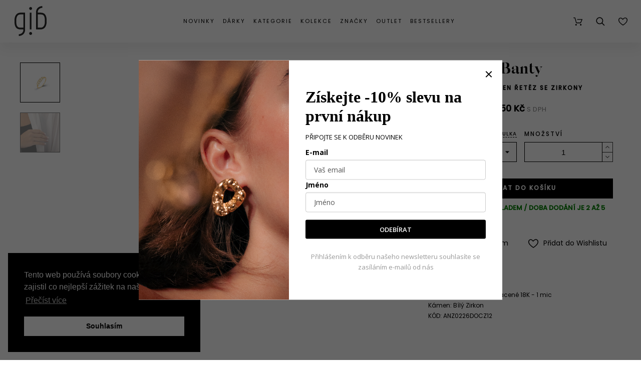

--- FILE ---
content_type: text/html; charset=utf-8
request_url: https://gibjewels.com/cs/prsteny/18014-zlaty-prsten-retez-se-zirkony.html
body_size: 62563
content:
<!doctype html>
<html lang="cs">

  <head>
    
      
  <meta charset="utf-8">


  <meta http-equiv="x-ua-compatible" content="ie=edge">
  <meta name="google-site-verification" content="cH1E8qlhuAh4jXWpqC5lSZICHMsq8gUSPATb46RSeTI" />
  <meta name="google-signin-client_id" content="153636746175-7gtvpmunak4aitf1te6dpqs4de6p1vae.apps.googleusercontent.com">


  <link rel="canonical" href="https://gibjewels.com/cs/prsteny/18014-zlaty-prsten-retez-se-zirkony.html">

  <title>Zlatý prsten řetěz se zirkony | GiB Jewels</title>


  <meta name="description" content="">
  <meta name="keywords" content="">
        <link rel="canonical" href="https://gibjewels.com/cs/prsteny/18014-zlaty-prsten-retez-se-zirkony.html">
    
      <link rel="alternate" href="https://gibjewels.com/en/rings/18014-gold-chain-ring-with-zirconia.html" hreflang="en-us">
      <link rel="alternate" href="https://gibjewels.com/cs/prsteny/18014-zlaty-prsten-retez-se-zirkony.html" hreflang="cs-CZ">
    



  <meta name="viewport" content="width=device-width,minimum-scale=1,initial-scale=1">



  <link rel="icon" type="image/vnd.microsoft.icon" href="https://gibjewels.com/img/favicon.ico?1599571400">
  <link rel="shortcut icon" type="image/x-icon" href="https://gibjewels.com/img/favicon.ico?1599571400">

  

  <link rel="stylesheet" href="/themes/alysum/assets/css/jquery.mmenu.all.css" type="text/css" media="all">
  <link rel="stylesheet" href="/themes/alysum/assets/css/slick.min.css" type="text/css" media="all">
  	<link href='//fonts.googleapis.com/css?family=Poppins%7CPlayfair+Display&amp;subset=latin-ext&display=swap' rel="stylesheet">

	<link rel="stylesheet" href="https://gibjewels.com/themes/alysum/assets/css/theme3.css" type="text/css" media="all">
	<link rel="stylesheet" href="https://gibjewels.com/modules/pccookieconsent/views/css/cookieconsent.min.css" type="text/css" media="all">
	<link rel="stylesheet" href="https://gibjewels.com/modules/customproducttabs//views/css/customproducttabs.css" type="text/css" media="all">
	<link rel="stylesheet" href="https://gibjewels.com/modules/pk_manufacturers/assets/css/styles.css" type="text/css" media="all">
	<link rel="stylesheet" href="https://gibjewels.com/modules/pk_menu/views/css/front.css" type="text/css" media="all">
	<link rel="stylesheet" href="https://gibjewels.com/modules/pk_themesettings/assets/css/styles.css" type="text/css" media="all">
	<link rel="stylesheet" href="https://gibjewels.com/modules/pk_themesettings/assets/css/dynamic/generatedcss1.css" type="text/css" media="all">
	<link rel="stylesheet" href="https://gibjewels.com/modules/pk_themesettings/assets/css/dynamic/customercss1.css" type="text/css" media="all">
	<link rel="stylesheet" href="https://gibjewels.com/modules/pspagebuilder/views/css/pagebuilder.css" type="text/css" media="all">
	<link rel="stylesheet" href="https://gibjewels.com/modules/jxproductsmanager/views/css/jxproductsmanager.css" type="text/css" media="all">
	<link rel="stylesheet" href="https://gibjewels.com/modules/codfee/views/css/codfee_1.6.css" type="text/css" media="all">
	<link rel="stylesheet" href="https://gibjewels.com/modules/oleamultipromos//views/css/oleamultipromos17.css" type="text/css" media="all">
	<link rel="stylesheet" href="https://gibjewels.com/js/jquery/ui/themes/base/minified/jquery-ui.min.css" type="text/css" media="all">
	<link rel="stylesheet" href="https://gibjewels.com/js/jquery/ui/themes/base/minified/jquery.ui.theme.min.css" type="text/css" media="all">
	<link rel="stylesheet" href="https://gibjewels.com/js/jquery/plugins/fancybox/jquery.fancybox.css" type="text/css" media="all">
	<link rel="stylesheet" href="https://gibjewels.com/modules/pk_favorites/views/assets/css/favoriteproducts.css" type="text/css" media="all">
	<link rel="stylesheet" href="https://gibjewels.com/modules/pk_testimonials/assets/css/styles.css" type="text/css" media="all">
	<link rel="stylesheet" href="https://gibjewels.com/modules/pk_wishlist/views/css/front.css" type="text/css" media="all">
	<link rel="stylesheet" href="https://gibjewels.com/modules/ps_imageslider/css/homeslider.css" type="text/css" media="all">
	<link rel="stylesheet" href="https://gibjewels.com/modules/polyany_slider/css/polyany_slider.css" type="text/css" media="all">
	<link rel="stylesheet" href="https://gibjewels.com/themes/alysum/assets/css/custom3.css" type="text/css" media="all">


<style id="alysum-generated">/* 13px - line-height | 1em = 1 ÷ 14px = 0.0714*/
.header-main #desktop_cart .shopping_cart, 
.header-main .pk_customlinks .dd_container { top:71px }
.header-main .icons-true #desktop_cart .shopping_cart, 
.header-main .icons-true .pk_customlinks .dd_container { top:74.5px }
.header-main .flexmenu .submenu { top:130px }
.header-top #desktop_cart .shopping_cart, 
.header-top .pk_customlinks .dd_container { top:21.5px }
.header-top .flexmenu .submenu { top:30px }
#pattern .view_grid .product_list .grid-container { grid-template-columns: repeat(auto-fill, minmax(247px, 1fr)); }
#pattern .view_grid .product_list .grid-container { grid-column-gap: 40px; }
</style>


  <script>
    var btGapTag = {"tagContent":{"tracking_type":{"label":"tracking_type","value":"view_item"},"content_type":{"label":"content_type","value":"'product'"},"contents":{"label":"contents","value":[{"item_id":18014,"item_name":"Zlat\u00fd prsten \u0159et\u011bz se zirkony","currency":"CZK","item_category":"Prsteny","price":"650.00","item_brand":"Banty"}]},"coupon_name":{"label":"coupon","value":"no_coupon"},"value":{"label":"value","value":650},"currency":{"label":"currency","value":"CZK"}},"bAddToCartTrigger":false,"elementCategoryProduct":"article.product-miniature","elementRemoveCart":"a.remove-from-cart","elementShipping":"input[type=radio]","elementPayment":".ps-shown-by-js","elementlogin":"button#submit-login","elementsignup":"div.no-account","elementWishCat":"button.wishlist-button-add","elementWishProd":"button.wishlist-button-add","gaId":"G-0WVS28YB2X","gaEnable":"1","bEnableUa":false,"sUAcode":"","ajaxUrl":"https:\/\/gibjewels.com\/cs\/module\/ganalyticspro\/ajax","token":"922e0e46c9605737989748d69999dd2d","bRefund":false,"bPartialRefund":false,"bUseConsent":false,"bConsentHtmlElement":"","iConsentConsentLvl":0};
    var favorites = {"favorite_products_url_add":"https:\/\/gibjewels.com\/cs\/module\/pk_favorites\/actions?process=add","favorite_products_url_remove":"https:\/\/gibjewels.com\/cs\/module\/pk_favorites\/actions?process=remove","favorite_products_id_product":"18014","phrases":{"add":"P\u0159idat k obl\u00edben\u00fdm","delete":"Odstranit","remove":"Odstranit z obl\u00edben\u00fdch","added":"Produkt byl p\u0159id\u00e1n do&nbsp;<a href=\"https:\/\/gibjewels.com\/cs\/module\/pk_favorites\/account\">obl\u00edben\u00fdch<\/a>","removed":"Produkt byl odebr\u00e1n z&nbsp;<a href=\"https:\/\/gibjewels.com\/cs\/module\/pk_favorites\/account\">obl\u00edben\u00fdch<\/a>","haveToLogin":"You have to login to add product to Favorites"}};
    var jxdd_msg_days = "days";
    var jxdd_msg_hr = "hrs";
    var jxdd_msg_min = "mins";
    var jxdd_msg_sec = "secs";
    var prestashop = {"cart":{"products":[],"totals":{"total":{"type":"total","label":"Celkem","amount":0,"value":"0\u00a0K\u010d"},"total_including_tax":{"type":"total","label":"Celkem (s DPH)","amount":0,"value":"0\u00a0K\u010d"},"total_excluding_tax":{"type":"total","label":"Celkem (bez DPH)","amount":0,"value":"0\u00a0K\u010d"}},"subtotals":{"products":{"type":"products","label":"Mezisou\u010det","amount":0,"value":"0\u00a0K\u010d"},"discounts":null,"shipping":{"type":"shipping","label":"Doprava","amount":0,"value":""},"tax":{"type":"tax","label":"v\u010d. DPH","amount":0,"value":"0\u00a0K\u010d"}},"products_count":0,"summary_string":"0 polo\u017eek","vouchers":{"allowed":1,"added":[]},"discounts":[],"minimalPurchase":0,"minimalPurchaseRequired":""},"currency":{"id":1,"name":"CZK","iso_code":"CZK","iso_code_num":"000","sign":"K\u010d"},"customer":{"lastname":null,"firstname":null,"email":null,"birthday":null,"newsletter":null,"newsletter_date_add":null,"optin":null,"website":null,"company":null,"siret":null,"ape":null,"is_logged":false,"gender":{"type":null,"name":null},"addresses":[]},"language":{"name":"CS (CS)","iso_code":"cs","locale":"cs-CZ","language_code":"cs-CZ","is_rtl":"0","date_format_lite":"Y-m-d","date_format_full":"Y-m-d H:i:s","id":2},"page":{"title":"","canonical":"https:\/\/gibjewels.com\/cs\/prsteny\/18014-zlaty-prsten-retez-se-zirkony.html","meta":{"title":"Zlat\u00fd prsten \u0159et\u011bz se zirkony","description":"","keywords":"","robots":"index"},"page_name":"product","body_classes":{"lang-cs":true,"lang-rtl":false,"country-CZ":true,"currency-CZK":true,"layout-full-width":true,"page-product":true,"tax-display-enabled":true,"product-id-18014":true,"product-Zlat\u00fd prsten \u0159et\u011bz se zirkony":true,"product-id-category-11":true,"product-id-manufacturer-3":true,"product-id-supplier-0":true,"product-available-for-order":true},"admin_notifications":[]},"shop":{"name":"GiB Jewels","logo":"https:\/\/gibjewels.com\/img\/luckyteamcz-logo-1558295223.jpg","stores_icon":"https:\/\/gibjewels.com\/img\/logo_stores.png","favicon":"https:\/\/gibjewels.com\/img\/favicon.ico"},"urls":{"base_url":"https:\/\/gibjewels.com\/","current_url":"https:\/\/gibjewels.com\/cs\/prsteny\/18014-zlaty-prsten-retez-se-zirkony.html","shop_domain_url":"https:\/\/gibjewels.com","img_ps_url":"https:\/\/gibjewels.com\/img\/","img_cat_url":"https:\/\/gibjewels.com\/img\/c\/","img_lang_url":"https:\/\/gibjewels.com\/img\/l\/","img_prod_url":"https:\/\/gibjewels.com\/img\/p\/","img_manu_url":"https:\/\/gibjewels.com\/img\/m\/","img_sup_url":"https:\/\/gibjewels.com\/img\/su\/","img_ship_url":"https:\/\/gibjewels.com\/img\/s\/","img_store_url":"https:\/\/gibjewels.com\/img\/st\/","img_col_url":"https:\/\/gibjewels.com\/img\/co\/","img_url":"https:\/\/gibjewels.com\/themes\/alysum\/assets\/img\/","css_url":"https:\/\/gibjewels.com\/themes\/alysum\/assets\/css\/","js_url":"https:\/\/gibjewels.com\/themes\/alysum\/assets\/js\/","pic_url":"https:\/\/gibjewels.com\/upload\/","pages":{"address":"https:\/\/gibjewels.com\/cs\/adresa","addresses":"https:\/\/gibjewels.com\/cs\/adresy","authentication":"https:\/\/gibjewels.com\/cs\/p\u0159ihl\u00e1sit","cart":"https:\/\/gibjewels.com\/cs\/kosik","category":"https:\/\/gibjewels.com\/cs\/index.php?controller=category","cms":"https:\/\/gibjewels.com\/cs\/index.php?controller=cms","contact":"https:\/\/gibjewels.com\/cs\/napiste-nam","discount":"https:\/\/gibjewels.com\/cs\/sleva","guest_tracking":"https:\/\/gibjewels.com\/cs\/sledovani-objednavky-navstevnika","history":"https:\/\/gibjewels.com\/cs\/historie-objednavek","identity":"https:\/\/gibjewels.com\/cs\/osobni-udaje","index":"https:\/\/gibjewels.com\/cs\/","my_account":"https:\/\/gibjewels.com\/cs\/muj-ucet","order_confirmation":"https:\/\/gibjewels.com\/cs\/potvrzeni-objednavky","order_detail":"https:\/\/gibjewels.com\/cs\/index.php?controller=order-detail","order_follow":"https:\/\/gibjewels.com\/cs\/sledovani-objednavky","order":"https:\/\/gibjewels.com\/cs\/objednavka","order_return":"https:\/\/gibjewels.com\/cs\/index.php?controller=order-return","order_slip":"https:\/\/gibjewels.com\/cs\/dobropis","pagenotfound":"https:\/\/gibjewels.com\/cs\/stranka-nenalezena","password":"https:\/\/gibjewels.com\/cs\/obnova-hesla","pdf_invoice":"https:\/\/gibjewels.com\/cs\/index.php?controller=pdf-invoice","pdf_order_return":"https:\/\/gibjewels.com\/cs\/index.php?controller=pdf-order-return","pdf_order_slip":"https:\/\/gibjewels.com\/cs\/index.php?controller=pdf-order-slip","prices_drop":"https:\/\/gibjewels.com\/cs\/slevy","product":"https:\/\/gibjewels.com\/cs\/index.php?controller=product","search":"https:\/\/gibjewels.com\/cs\/vyhledavani","sitemap":"https:\/\/gibjewels.com\/cs\/mapa str\u00e1nek","stores":"https:\/\/gibjewels.com\/cs\/prodejny","supplier":"https:\/\/gibjewels.com\/cs\/kolekce","register":"https:\/\/gibjewels.com\/cs\/p\u0159ihl\u00e1sit?create_account=1","order_login":"https:\/\/gibjewels.com\/cs\/objednavka?login=1"},"alternative_langs":{"en-us":"https:\/\/gibjewels.com\/en\/rings\/18014-gold-chain-ring-with-zirconia.html","cs-CZ":"https:\/\/gibjewels.com\/cs\/prsteny\/18014-zlaty-prsten-retez-se-zirkony.html"},"theme_assets":"\/themes\/alysum\/assets\/","actions":{"logout":"https:\/\/gibjewels.com\/cs\/?mylogout="},"no_picture_image":{"bySize":{"small_default":{"url":"https:\/\/gibjewels.com\/img\/p\/cs-default-small_default.jpg","width":100,"height":100},"cart_default":{"url":"https:\/\/gibjewels.com\/img\/p\/cs-default-cart_default.jpg","width":126,"height":126},"medium_default":{"url":"https:\/\/gibjewels.com\/img\/p\/cs-default-medium_default.jpg","width":500,"height":500},"home_default":{"url":"https:\/\/gibjewels.com\/img\/p\/cs-default-home_default.jpg","width":700,"height":700},"large_default":{"url":"https:\/\/gibjewels.com\/img\/p\/cs-default-large_default.jpg","width":1080,"height":1080}},"small":{"url":"https:\/\/gibjewels.com\/img\/p\/cs-default-small_default.jpg","width":100,"height":100},"medium":{"url":"https:\/\/gibjewels.com\/img\/p\/cs-default-medium_default.jpg","width":500,"height":500},"large":{"url":"https:\/\/gibjewels.com\/img\/p\/cs-default-large_default.jpg","width":1080,"height":1080},"legend":""}},"configuration":{"display_taxes_label":true,"display_prices_tax_incl":true,"is_catalog":false,"show_prices":true,"opt_in":{"partner":false},"quantity_discount":{"type":"discount","label":"Jednotkov\u00e1 sleva"},"voucher_enabled":1,"return_enabled":1},"field_required":[],"breadcrumb":{"links":[{"title":"Dom\u016f","url":"https:\/\/gibjewels.com\/cs\/"},{"title":"Prsteny","url":"https:\/\/gibjewels.com\/cs\/11-prsteny"},{"title":"Zlat\u00fd prsten \u0159et\u011bz se zirkony","url":"https:\/\/gibjewels.com\/cs\/prsteny\/18014-31398-zlaty-prsten-retez-se-zirkony.html#\/velikost-52"}],"count":3},"link":{"protocol_link":"https:\/\/","protocol_content":"https:\/\/"},"time":1768466748,"static_token":"922e0e46c9605737989748d69999dd2d","token":"eb6a03fcd81d7aa21c93ac0870d27c82","debug":false};
    var pspagebuilder = {"phrases":{"email_already_registered":"Email already registered","error_during_subscription":"Error during subscription","subscription_successful":"Subscription successful","agree_gdpr":"You have to agree with our GDPR Policy","invalid_email":"Invalid email address","unable_to_subscribe":"Unable to subscribe","empty_message":"The message is empty","empty_email":"The email address is empty","verification_sent":"A verification email has been sent. Please check your email"}};
    var server_time = "2026-01-15 09:45:48";
    var theme_cfg = {"preset":"customer_config","tab_number":"1","pattern":"0","page_width":"","toTop":"0","gs_body_typography":{"font_size":"14","line_height":"1.5","letter_spacing":"0","color":"#000000","font_style":"normal","font_weight":"300","font_family":"Poppins","text_transform":"none"},"gs_titles_font":"Poppins","gs_cookie_message":"0","gs_cookie_pages":"11","gs_sticky_menu":"1","gs_lazy_load":"0","gs_preloader":"0","gs_popup_search":"1","gs_google_api_key":"AIzaSyDr2Wn7AekkidnGq0j1WdGC4iAq6t6a3ug","latin_ext":"1","button_typography":{"font_size":"12","line_height":"1","letter_spacing":"0.1","color":"#ffffff","font_style":"normal","font_weight":"700","font_family":"Poppins","text_transform":"uppercase"},"button_color":"#000000","button_border_color":"#000000","button_color_hover":"transparent","button_text_color_hover":"#444444","button_border_color_hover":"#c9b4ba","cyrillic":"0","header_builder":"0","header_type":"5","header_position":"header_static","header_elements_icons":"1","header_elements_text":"0","logo_position":"logo-center","logo_type":"image","logo_text":"gibjewels.com","logo_typography":{"font_size":"36","line_height":"1","letter_spacing":"0","color":"#000000","font_style":"normal","font_weight":"800","font_family":"Playfair Display","text_transform":"none"},"menu_bar_height":"","menu_background":"transparent","menu_typography":{"font_size":"13","line_height":"1","letter_spacing":"0.2","color":"#000000","font_style":"normal","font_weight":"300","font_family":"Poppins","text_transform":"uppercase"},"submenu_typography":{"font_size":"13","line_height":"1","letter_spacing":"0.2","color":"#000000","font_style":"normal","font_weight":"300","font_family":"Poppins","text_transform":"none"},"top_bar":"0","top_bar_background":"#A5252E","top_bar_short_message":"VESEL\u00c9 V\u00c1NOCE A \u0160\u0164ASTN\u00dd NOV\u00dd ROK!","top_bar_height":"30","top_bar_text":{"font_size":"13","line_height":"1","letter_spacing":"0.04","color":"#ffffff","font_style":"normal","font_weight":"400","font_family":"Poppins","text_transform":"none"},"middle_bar_height":"130","hdr_middle_bar_background":"#000000","hdr_search_bar_background":"#ffffff","hdr_search_bar_border":"#eeeeee","middle_bar_typography":{"font_size":"13","line_height":"1","letter_spacing":"0.1","color":"#000000","font_style":"normal","font_weight":"400","font_family":"Poppins","text_transform":"uppercase"},"cp_listing_view":"grid","cp_category_preview":"1","cp_subcategories":"0","cp_category_description":"0","cp_only_filter":"0","cp_collapse_filter":"0","cp_item_width":"247","cp_item_gap":"40","footer_builder":"1","footer_main_font":{"font_size":"14","line_height":"1","letter_spacing":"0.1","color":"#000000","font_style":"normal","font_weight":"400","font_family":"Poppins","text_transform":"none"},"footer_main_title":{"font_size":"14","line_height":"1","letter_spacing":"0.1","color":"#000000","font_style":"normal","font_weight":"400","font_family":"Poppins","text_transform":"uppercase"},"footer_main_link_color":"#000000","footer_main_background":"#ffffff","footer_bottom":"1","footer_bottom_background":"#343434","footer_bottom_height":"80","footer_bottom_font":{"font_size":"18","line_height":"1","letter_spacing":"0","color":"#000000","font_style":"normal","font_weight":"400","font_family":"Poppins","text_transform":"none"},"footer_bottom_text":"gibjewels.com","footer_bottom_align":"flex-start","footer_bottom_social":"1","footer_bottom_pcards":"0","homepage_builder":"1","homepage_module_title":{"font_size":"36","line_height":"1","letter_spacing":"0","color":"#000000","font_style":"normal","font_weight":"800","font_family":"Playfair Display","text_transform":"capitalize"},"pm_qw_button":"0","pm_colors":"0","pm_labels":"1","pm_countdown":"1","pm_hover_image":"1","pm_title":"1","pm_button_color":"#000000","pm_button_color_hover":"#000000","pm_title_multiline":"0","pm_stars":"0","pm_stars_color":"#eeeeee","pm_stars_color_active":"#afafaf","pm_title_typography":{"font_size":"11","line_height":"1.188","letter_spacing":"0","color":"#000000","font_style":"normal","font_weight":"600","font_family":"Poppins","text_transform":"none"},"pm_brand":"1","pm_brand_typography":{"font_size":"12","line_height":"1","letter_spacing":"0.12","color":"#bcbcbc","font_style":"normal","font_weight":"400","font_family":"Poppins","text_transform":"uppercase"},"pm_desc":"0","pm_desc_typography":{"font_size":"13","line_height":"1.2","letter_spacing":"0","color":"#000000","font_style":"normal","font_weight":"500","font_family":"Poppins","text_transform":"none"},"pm_price":"1","pm_price_typography":{"font_size":"11","line_height":"1.188","letter_spacing":"0.05","color":"#000000","font_style":"normal","font_weight":"300","font_family":"Poppins","text_transform":"none"},"pm_old_price_typography":{"font_size":"11","line_height":"1.188","letter_spacing":"0","color":"#bfbfbf","font_style":"italic","font_weight":"400","font_family":"Poppins","text_transform":"none"},"pm_details_layout":"pm_details_layout2","pm_labels_color":"#000000","pm_labels_typography":{"font_size":"12","line_height":"1.5","letter_spacing":"0.1","color":"#ffffff","font_style":"normal","font_weight":"400","font_family":"Poppins","text_transform":"uppercase"},"sb_title":{"font_size":"17","line_height":"1.2","letter_spacing":"0.08","color":"#313537","font_style":"normal","font_weight":"400","font_family":"Poppins","text_transform":"uppercase"},"sa_facebook":"1","sa_facebook_link":"https:\/\/www.facebook.com\/gibjewels\/","sa_twitter":"0","sa_twitter_link":"https:\/\/twitter.com\/","sa_pinterest":"0","sa_pinterest_link":"https:\/\/pinterest.com\/","sa_linkedin":"0","sa_linkedin_link":"https:\/\/linkedin.com\/","sa_instagram":"1","sa_instagram_link":"https:\/\/www.instagram.com\/gib_jewels\/","sa_flickr":"0","sa_flickr_link":"https:\/\/flickr.com\/","sa_youtube":"0","sa_youtube_link":"https:\/\/youtube.com\/","pay_visa":"1","pay_am_exp":"0","pay_mastercard":"1","pay_paypal":"1","pay_skrill":"0","pay_maestro":"1","pay_discover":"0","pay_cirrus":"0","pay_direct":"0","pay_solo":"0","pay_switch":"0","pay_wu":"0","pay_bitcoin":"0","pay_bitcoingold":"0","pay_litecoin":"0","pay_ethereum":"0","pay_dogecoin":"0","pay_monacoin":"0","pp_builder_layout":"0","pp_price":{"font_size":"18","line_height":"1.2","letter_spacing":"0","color":"#000000","font_style":"normal","font_weight":"700","font_family":"Poppins","text_transform":"none"},"pp_share":"1","pp_countdown":"1","pp_innnerzoom":"1","pp_updownbuttons":"1","cont_map_zoom_level":"15","cont_map_custom_style":"1","mt_maintenance":"1","mt_countdown":"1","mt_notify":"1","mt_date_until":"06\/01\/2020","amp_enable":"0","gs_cookie_link":"\/content\/11-privacy-policy","item_key":"","versions":"5.3.9","preset_to_import":"","dc_preset_to_import":"alysum","gs_sticky_menu_class":"sticky-header","cont_longitude":"14.4255186","cont_latitude":"50.0891031","pm_filter_image":"0","tab":"AdminModules","cont_show_map":"1","cp_builder_layout":"0","pp_builder_thumbs":"0","pm_attr":"0","gs_scripts_attr":"async","pp_details_tab":"1","pm_atc_button":"1","ps_version":"1786"};
    var wishlist = {"added_to_wishlist_msg":"Produkt byl \u00fasp\u011b\u0161n\u011b p\u0159id\u00e1n do&nbsp;<a href=\"https:\/\/gibjewels.com\/cs\/module\/pk_wishlist\/mywishlist\">va\u0161eho Wishlistu<\/a>","wishlist_btn_icon":"<svg class='svgic'><use xlink:href='#si-wishlist'><\/use><\/svg>","static_token":false,"advansedwishlist_controller_url":"https:\/\/gibjewels.com\/cs\/module\/pk_wishlist\/default","mywishlist_url":"https:\/\/gibjewels.com\/cs\/module\/pk_wishlist\/mywishlist","login_first":"Pro p\u0159id\u00e1n\u00ed produktu do Wishlistu se mus\u00edte p\u0159ihl\u00e1sit"};
  </script>



  	<script async src="https://www.googletagmanager.com/gtag/js?id=G-0WVS28YB2X"></script>
<!-- START - Google Remarketing + Dynamic - remarketing Code -->

<script type="text/javascript" data-keepinline="true" async src="https://www.googletagmanager.com/gtag/js?id=AW-439674312"></script>
<script type="text/javascript" data-keepinline="true">
    window.dataLayer = window.dataLayer || [];

    function gtag(){dataLayer.push(arguments);}
    gtag('js', new Date());
    
            
    gtag('config', 'AW-439674312');
    gtag('event', 'page_view', {
        'send_to': 'AW-439674312',
                ecomm_prodid: '18014',
                ecomm_pagetype: 'product',
                ecomm_totalvalue: 650.00,
                ecomm_category: 'Prsteny',
                isSaleItem: false,
                user_id: '831704'                
    });
    
        
</script>

<!-- END - Google Remarketing + Dynamic - remarketing Code -->
<link rel="alternate" type="application/rss+xml" title="Zlatý prsten řetěz se zirkony" href="//gibjewels.com/cs/module/ps_feeder/rss?id_category=11&orderby=quantity&orderway=desc">
    <script>
        window.addEventListener("load", function(){
            window.cookieconsent.initialise({
                "palette": {
                    "popup": {
                        "background": "#000000",
                        "text": "#ffffff"
                    },
                    "button": {
                                                "background": "#ffffff",
                        "text": "#000000"
                                            }
                },
                                                                                                "position": "bottom-left",
                                                "content": {
                    "message": "Tento web používá soubory cookie, aby vám zajistil co nejlepší zážitek na našem webu",
                    "dismiss": "Souhlasím",
                    "link": "Přečíst více",
                    "href": "https://gibjewels.com/cs/content/11-zasady-ochrany-osobnich-udaju"
                                    }
            })});
    </script>






<!-- Ecomail starts --><script type="text/javascript">;(function(p,l,o,w,i,n,g){if(!p[i]){p.GlobalSnowplowNamespace=p.GlobalSnowplowNamespace||[];p.GlobalSnowplowNamespace.push(i);p[i]=function(){(p[i].q=p[i].q||[]).push(arguments)};p[i].q=p[i].q||[];n=l.createElement(o);g=l.getElementsByTagName(o)[0];n.async=1;n.src=w;g.parentNode.insertBefore(n,g)}}(window,document,"script","//d70shl7vidtft.cloudfront.net/ecmtr-2.4.2.js","ecotrack"));window.ecotrack('newTracker', 'cf', 'd2dpiwfhf3tz0r.cloudfront.net', { /* Initialise a tracker */  appId: 'gibjewels'});window.ecotrack('setUserIdFromLocation', 'ecmid');window.ecotrack('trackPageView');</script><!-- Ecomail stops -->
<script>
    window.ecotrack('trackStructEvent', 'ue','Basket','Basket');
</script>
<!-- Meta Pixel Code -->
<script>
!function(f,b,e,v,n,t,s)
{if(f.fbq)return;n=f.fbq=function(){n.callMethod?
n.callMethod.apply(n,arguments):n.queue.push(arguments)};
if(!f._fbq)f._fbq=n;n.push=n;n.loaded=!0;n.version='2.0';
n.queue=[];t=b.createElement(e);t.async=!0;
t.src=v;s=b.getElementsByTagName(e)[0];
s.parentNode.insertBefore(t,s)}(window, document,'script',
'https://connect.facebook.net/en_US/fbevents.js');
fbq('init', '247533130949881');
fbq('track', 'PageView');
</script>
<noscript><img height="1" width="1" style="display:none"
src="https://www.facebook.com/tr?id=247533130949881&ev=PageView&noscript=1"
/></noscript>
<!-- End Meta Pixel Code -->
<style>.homeslider-container ul, .homeslider-container ol, .homeslider-container li { list-style-type: none !important;}</style>



    
  <meta property="og:type" content="product">
  <meta property="og:url" content="https://gibjewels.com/cs/prsteny/18014-zlaty-prsten-retez-se-zirkony.html">
  <meta property="og:title" content="Zlatý prsten řetěz se zirkony">
  <meta property="og:site_name" content="GiB Jewels">
  <meta property="og:description" content="Material: Stříbro 925. Povrchová úprava: Pozlacené 18K - 1 mic. Kámen: Bílý Zirkon. ">
  <meta property="og:image" content="https://gibjewels.com/84790-large_default/zlaty-prsten-retez-se-zirkony.jpg">
      <meta property="product:pretax_price:amount" content="537.190083">
    <meta property="product:pretax_price:currency" content="CZK">
    <meta property="product:price:amount" content="650">
    <meta property="product:price:currency" content="CZK">
    

      </head>

  <body id="product" class="lang-cs country-cz currency-czk layout-full-width page-product tax-display-enabled product-id-18014 product-zlaty-prsten-retez-se-zirkony product-id-category-11 product-id-manufacturer-3 product-id-supplier-0 product-available-for-order pm-details-layout2 header-static hide-header-text gs-popup-search">
  
  <!-- Google Tag Manager (noscript) -->
  <noscript><iframe src="https://www.googletagmanager.com/ns.html?id=GTM-KQVKDVH"
  height="0" width="0" style="display:none;visibility:hidden"></iframe></noscript>
  <!-- End Google Tag Manager (noscript) -->
  
    <div class="page">

    
    
      <!--noindex--><svg style="display:none" version="1.1" xmlns="http://www.w3.org/2000/svg" xmlns:xlink="http://www.w3.org/1999/xlink">
<defs>
<symbol id="si-gib-logo" clip-rule="evenodd" fill-rule="evenodd" image-rendering="optimizeQuality" shape-rendering="geometricPrecision" text-rendering="geometricPrecision" viewBox="0 0 14988 14023" xmlns="http://www.w3.org/2000/svg">
<g fill="#282929" fill-rule="nonzero"><path d="m7921.72 3109.98h-787.4v7836.67h787.4z"/><path d="m4944.57 3115.69h-807.09v1.19h-1380.87c-395.56 0-765.67 78.52-1100.06 233.38-344.96 159.74-644.61 397.32-890.67 706.13-247.59 310.74-437.88 690.84-565.58 1129.76-129.26 444.3-194.8 951.53-194.8 1507.6v634.89c0 1275.89 240.22 2185.33 734.37 2780.31 460.72 554.7 1120.39 824.34 2016.72 824.34h1374.99v205.12c0 547.09-175.39 1023.85-507.19 1378.74-375.37 401.48-929.89 637.8-1648.15 702.42l73.41 816.15c911.97-82.04 1663.49-413.63 2173.33-958.93 476.29-509.43 722.28-1173.94 722.28-1932.6v-466.35l-.7-7562.15zm-3574.3 6469.7c-361.84-435.65-545.31-1194.94-545.31-2256.74v-634.89c0-913.61 201.19-1649.01 581.81-2126.72 328.76-412.61 795.53-630.71 1349.84-630.71h1380.87v6177.54h-1380.87c-646.37 0-1086.9-167.92-1386.34-528.46z"/><path d="m14258.79 3939.94c-460.71-554.7-1120.37-824.35-2016.71-824.35h-1374.98v-205.13c0-547.09 175.39-1023.85 507.19-1378.73 375.37-401.47 929.88-637.8 1648.15-702.42l-73.42-816.15c-911.96 82.04-1663.48 413.63-2173.31 958.93-476.29 509.44-720.04 1187.73-720.04 1946.39l-1.54 458.34v7556.37h807.09v-1.18h1380.87c395.56 0 765.67-78.52 1100.06-233.38 344.94-159.74 644.61-397.33 890.67-706.14 247.59-310.74 437.87-690.84 565.57-1129.77 129.26-444.3 194.8-951.52 194.8-1507.59v-634.89c0-1275.89-240.22-2185.33-734.37-2780.31zm-85.07 3415.2c0 913.61-201.19 1649.02-581.81 2126.72-328.75 412.62-795.52 630.71-1349.83 630.71h-1380.87v-6177.53h1380.87c646.38 0 1086.89 167.92 1386.34 528.46 361.83 435.66 545.3 1194.93 545.3 2256.75z"/><path d="m7528.02 482.18c-374.48 0-678.06 303.58-678.06 678.06s303.58 678.06 678.06 678.06 678.06-303.58 678.06-678.06-303.57-678.06-678.06-678.06z"/><path d="m7528.02 12150.98c-374.48 0-678.06 303.57-678.06 678.06 0 374.48 303.58 678.06 678.06 678.06s678.06-303.58 678.06-678.06-303.57-678.06-678.06-678.06z"/></g></symbol>
<symbol id="si-updown" viewBox="0 0 8 8">
<path d="M8 2.194c0 .17-.062.34-.183.47L4.44 6.275c-.117.126-.275.197-.44.197-.165 0-.323-.07-.44-.194L.184 2.666c-.242-.26-.243-.68 0-.94.243-.26.637-.26.88 0L4 4.866l2.937-3.14c.243-.26.638-.26.88 0 .12.128.183.298.183.468z" />
<path style="display:none;" d="M7.958,5.554c0-0.223-0.084-0.443-0.253-0.612L4.603,1.835 c-0.334-0.334-0.873-0.334-1.206,0L0.295,4.941c-0.335,0.335-0.337,0.882-0.004,1.22C0.624,6.499,1.166,6.501,1.5,6.165L4,3.663 l2.5,2.502c0.336,0.336,0.877,0.334,1.21-0.004C7.876,5.993,7.958,5.772,7.958,5.554z"/>
</symbol>
<symbol id="si-arrowdown" viewBox="0 0 20 20">
<path d="M13.418 7.859c0.271-0.268 0.709-0.268 0.978 0s0.272 0.701 0 0.969l-3.908 3.83c-0.27 0.268-0.707 0.268-0.979 0l-3.908-3.83c-0.27-0.267-0.27-0.701 0-0.969s0.709-0.268 0.978 0l3.421 3.141 3.418-3.141z"/>
</symbol>
<symbol id="si-arrowup" viewBox="0 0 306 306">
<polygon points="35.7,247.35 153,130.05 270.3,247.35 306,211.65 153,58.65 0,211.65"/>
</symbol>
<symbol id="si-arrowright" viewBox="0 0 8 8">
<path d="M2.196,0.03c0.17,0,0.34,0.061,0.47,0.181l3.606,3.353C6.397,3.68,6.468,3.836,6.468,4	s-0.07,0.321-0.195,0.437L2.666,7.789c-0.259,0.241-0.68,0.241-0.938,0c-0.26-0.241-0.26-0.632,0-0.873L4.864,4L1.728,1.085 c-0.26-0.241-0.26-0.633,0-0.874C1.856,0.091,2.026,0.03,2.196,0.03z"/>
</symbol>
<symbol id="si-arrowleft" viewBox="0 0 8 8">
<path d="M5.804,7.97c-0.17,0-0.34-0.061-0.47-0.181L1.728,4.437C1.603,4.32,1.533,4.164,1.533,4 s0.07-0.321,0.195-0.437l3.606-3.353c0.259-0.241,0.68-0.241,0.938,0c0.26,0.241,0.26,0.632,0,0.873L3.136,4l3.136,2.915 c0.26,0.241,0.26,0.633,0,0.874C6.144,7.909,5.974,7.97,5.804,7.97z"/>
</symbol>
<symbol id="si-cart" viewBox="0 0 19 19">
<path d="M18.885,4.776c-0.129-0.197-0.352-0.312-0.586-0.312H8.552c-0.387,0-0.703,0.312-0.703,0.692 s0.316,0.693,0.703,0.693h8.669l-2.601,5.89H6.795L3.924,1.509C3.843,1.208,3.562,1,3.245,1H0.703C0.316,1,0,1.312,0,1.693 c0,0.381,0.316,0.692,0.703,0.692h2.015l2.87,10.231c0.082,0.301,0.363,0.509,0.68,0.509h8.821c0.281,0,0.527-0.161,0.645-0.416 l3.21-7.275C19.037,5.216,19.014,4.973,18.885,4.776z M5.6,14.858c-0.879,0-1.594,0.704-1.594,1.57S4.721,18,5.6,18 s1.593-0.705,1.593-1.571S6.479,14.858,5.6,14.858z M15.452,14.858c-0.879,0.058-1.535,0.82-1.477,1.675 c0.059,0.82,0.75,1.467,1.582,1.467h0.117c0.422-0.035,0.808-0.219,1.089-0.543c0.281-0.312,0.41-0.717,0.387-1.144 C17.092,15.459,16.331,14.801,15.452,14.858z"/>
</symbol>
<symbol id="si-button-cart" viewBox="0 0 16 16">
<path d="M15.902,3.832c-0.108-0.174-0.296-0.274-0.493-0.274H7.202c-0.326,0-0.592,0.274-0.592,0.61 c0,0.337,0.267,0.611,0.592,0.611h7.3l-2.19,5.197h-6.59L3.305,0.948C3.236,0.684,2.999,0.5,2.732,0.5H0.592 C0.266,0.5,0,0.774,0,1.111c0,0.336,0.266,0.611,0.592,0.611h1.697l2.417,9.028C4.774,11.017,5.011,11.2,5.278,11.2h7.428 c0.237,0,0.444-0.143,0.543-0.367l2.703-6.421C16.031,4.22,16.012,4.005,15.902,3.832z M4.715,12.729 c-0.74,0-1.342,0.622-1.342,1.386S3.976,15.5,4.715,15.5c0.74,0,1.342-0.622,1.342-1.386S5.456,12.729,4.715,12.729z  M13.012,12.729c-0.739,0.051-1.292,0.724-1.242,1.478C11.818,14.93,12.4,15.5,13.102,15.5h0.098 c0.355-0.03,0.682-0.193,0.918-0.479c0.236-0.274,0.346-0.631,0.325-1.008C14.394,13.258,13.752,12.678,13.012,12.729z"/>
</symbol>
<symbol id="si-search" viewBox="0 0 19 19">
<path d="M13.616,12.292c0.937-1.237,1.501-2.774,1.501-4.445c0.001-4.051-3.278-7.348-7.309-7.348 s-7.31,3.297-7.31,7.348c0,4.053,3.28,7.349,7.31,7.349c1.71,0,3.279-0.597,4.523-1.588l4.869,4.895l1.299-1.304L13.616,12.292z M7.809,13.542c-3.123,0-5.663-2.554-5.663-5.694c0-3.14,2.54-5.694,5.663-5.694c3.124,0,5.664,2.554,5.664,5.693 C13.473,10.987,10.932,13.542,7.809,13.542z"/>
</symbol>
<symbol id="si-cross" viewBox="0 0 12 12">
<polygon points="11.5,2.127 10.248,0.875 6.173,4.949 2.096,0.848 0.843,2.1 4.92,6.202 0.871,10.252 2.123,11.505 6.169,7.458 10.191,11.505 11.445,10.252 7.422,6.205"/>
</symbol>
<symbol id="si-cross-thin" viewBox="0 0 64 64">
<path d="M28.941,31.786L0.613,60.114c-0.787,0.787-0.787,2.062,0,2.849c0.393,0.394,0.909,0.59,1.424,0.59 c0.516,0,1.031-0.196,1.424-0.59l28.541-28.541l28.541,28.541c0.394,0.394,0.909,0.59,1.424,0.59c0.515,0,1.031-0.196,1.424-0.59 c0.787-0.787,0.787-2.062,0-2.849L35.064,31.786L63.41,3.438c0.787-0.787,0.787-2.062,0-2.849c-0.787-0.786-2.062-0.786-2.848,0   L32.003,29.15L3.441,0.59c-0.787-0.786-2.061-0.786-2.848,0c-0.787,0.787-0.787,2.062,0,2.849L28.941,31.786z"/>
</symbol>
<symbol id="si-cmp-cross" viewBox="0 0 11 11"><path d="M0.228,10.745c0.296,0.297,0.777,0.297,1.073,0l4.202-4.202l4.201,4.202 c0.297,0.297,0.777,0.297,1.073,0c0.297-0.297,0.297-0.776,0-1.073L6.576,5.471l4.201-4.203c0.297-0.295,0.297-0.777,0-1.074 c-0.296-0.295-0.776-0.295-1.073,0L5.503,4.397L1.301,0.194c-0.296-0.295-0.777-0.295-1.073,0c-0.296,0.297-0.296,0.779,0,1.074 L4.43,5.471L0.228,9.672C-0.068,9.969-0.068,10.448,0.228,10.745z"/></symbol>
<symbol id="si-twitter" viewBox="0 0 341.117 341.117">
<path d="M115.394,304.407c-33.085,0-65.862-9.158-94.777-26.479L0,265.582l24.024,0.405c0.778,0.039,2.031,0.103,4.004,0.103 c9.145,0,38.278-1.472,68.15-18.329c-22.455-6.677-41.01-24.036-48.651-46.762l-3.785-11.253l10.309,2.68 c-16.523-12.693-27.333-32.205-28.516-53.953l-0.566-10.411l9.557,4.171c1.742,0.765,3.515,1.44,5.315,2.024 c-13.573-18.998-21.787-48.355-4.659-79.538l4.717-8.593l5.996,7.757c28.728,37.141,71.325,59.789,117.778,62.899 c-0.283-2.886-0.482-5.54-0.482-6.369c0-34.474,26.234-70.13,70.13-70.13c18.426,0,36.164,7.32,49.23,20.206 c17.513-4.113,34.249-14.325,34.429-14.435l15.18-9.345l-5.733,16.883c-2.751,8.085-6.941,15.534-12.314,22.038 c2.931-0.958,5.81-2.057,8.773-3.348l18.233-8.908l-7.661,16.453c-6.324,13.593-16.87,24.808-29.968,31.98 c2.879,44.994-15.624,95.194-48.908,132.059c-24.705,27.372-68.703,60.084-138.016,60.528L115.394,304.407z M47.841,277.472 c21.427,9.248,44.409,14.075,67.546,14.075l1.099-0.006c64.628-0.411,105.586-30.836,128.556-56.286 c32.031-35.483,49.397-83.999,45.309-126.621l-0.431-4.524l4.113-1.915c6.523-3.04,12.365-7.262,17.269-12.397 c-5.488,1.388-11.343,2.423-18.092,3.239l-4.929,0.598l-3.843-9.743l4.473-3.445c6.266-3.67,11.729-8.451,16.144-14.049 c-6.986,2.976-15.232,5.887-23.477,7.423l-3.522,0.656l-2.41-2.648c-10.836-11.89-26.254-18.702-42.321-18.702 c-35.849,0-57.276,29.12-57.276,57.276c0,1.703,0.848,9.454,1.15,11.446l2.918,8.297l-9.28-0.199 c-49.744-1.073-96.023-22.873-128.511-60.181c-12.854,33.754,8.728,60.721,19.036,68.799l15.071,11.819l-19.146-0.334 c-5.996-0.103-11.864-0.919-17.552-2.436c5.058,22.558,22.886,40.682,46.048,45.656l25.354,5.45l-24.962,7.025 c-4.351,1.221-9.287,1.838-14.672,1.838c-2.519,0-4.929-0.135-7.153-0.341c10.039,17.674,28.734,29.551,49.416,30.56l18.072,0.887 L117.264,249.4C92.283,267.774,66.37,274.85,47.841,277.472z"/>
</symbol>
<symbol id="si-vimeo" viewBox="0 0 502.345 502.345">
<path d="M489.338,53.647c-23.502-30.216-73.862-25.18-88.97-22.662c-23.502,4.197-97.364,38.61-123.384,116.669l-3.357,11.751 h13.43c25.18-2.518,38.61,0,45.325,6.715c5.875,5.875,8.393,16.787,6.715,34.413c-1.679,19.305-11.751,41.128-21.823,59.593 l-0.839,1.679c-7.554,14.269-21.823,41.128-36.092,42.807c-5.875,0.839-11.751-2.518-17.626-9.233 c-19.305-20.984-23.502-58.754-26.859-92.328c-1.679-11.751-2.518-21.823-4.197-31.895l-1.679-9.233 c-3.357-20.984-7.554-43.646-13.43-63.79c-6.715-20.984-21.823-47.843-42.807-53.718c-20.144-5.875-45.325,1.679-61.272,11.751 c-28.538,17.626-52.879,39.449-76.38,60.433c-9.233,9.233-19.305,18.466-29.377,26.859C2.518,146.814,0,151.85,0,156.886 c0,3.357,1.679,6.715,3.357,10.072c0.839,0.839,0.839,1.679,1.679,2.518c3.357,5.875,8.393,14.269,19.305,15.948 c10.912,1.679,21.823-0.839,31.056-4.197c15.948-5.036,22.662-6.715,29.377,5.036c5.875,10.911,10.072,23.502,13.43,36.092 c1.679,5.875,3.357,12.59,5.875,18.466c8.393,25.18,15.108,52.039,22.662,81.416l2.518,10.911 c11.751,49.521,28.538,117.508,71.344,135.974c6.715,3.357,13.43,4.197,20.984,4.197c20.984,0,43.646-10.072,56.236-17.626 c49.521-30.216,84.774-72.184,110.793-106.597c70.505-96.525,106.597-203.121,111.633-230.82 C505.285,90.578,501.089,68.755,489.338,53.647z M483.462,115.758c-5.036,26.02-41.128,130.938-108.275,223.266 c-25.18,32.734-58.754,73.862-106.597,101.561c-15.108,9.233-44.485,20.144-62.111,12.59 c-35.253-15.108-50.361-78.059-61.272-124.223l-2.518-10.911c-6.715-29.377-13.43-56.236-22.662-82.256 c-1.679-5.875-3.357-11.751-5.036-17.626c-3.357-12.59-7.554-26.859-15.108-39.449c-8.393-13.43-17.626-17.626-27.698-17.626 c-7.554,0-15.108,2.518-21.823,3.357c-8.393,2.518-15.948,5.036-23.502,4.197c-2.518,0-10.072-10.072-10.911-11.751 c10.911-8.393,21.823-18.466,31.895-27.698c23.502-20.984,47.003-41.967,73.862-57.075c12.59-7.554,32.734-14.269,47.843-10.072 c13.43,3.357,26.02,23.502,31.895,41.967c5.875,18.466,9.233,41.128,12.59,61.272l1.679,9.233 c0.839,9.233,2.518,19.305,3.357,30.216c3.357,36.092,7.554,77.22,31.056,102.4c10.072,10.911,20.984,15.948,31.895,14.269 c22.662-3.357,38.61-32.734,48.682-52.039l0.839-1.679c10.072-19.305,21.823-42.807,23.502-65.469 c1.679-22.662-1.679-37.77-11.751-47.843c-10.911-10.911-27.698-13.43-45.325-12.59c27.698-67.148,92.328-91.489,104.918-93.167 c12.59-2.518,55.397-6.715,73.023,15.948C485.141,76.309,487.659,92.257,483.462,115.758z"/>
</symbol>
<symbol id="si-youtube" viewBox="0 0 21 21">
<path d="M7.893,6.643c0,0.604,0.038,1.057,0.114,1.359c0.075,0.301,0.202,0.559,0.379,0.771 c0.177,0.212,0.485,0.311,0.806,0.415c0.319,0.105,0.975,0.157,1.437,0.157c0.413,0,0.601-0.061,0.92-0.185 c0.318-0.123,0.579-0.253,0.781-0.512c0.203-0.258,0.336-0.537,0.398-0.836c0.061-0.298,0.092-0.768,0.092-1.406V4.605 c0-0.504-0.033-0.879-0.101-1.125s-0.19-0.485-0.374-0.718c-0.182-0.232-0.441-0.421-0.777-0.565 c-0.335-0.146-0.561-0.217-1.03-0.217c-0.557,0-1.338,0.111-1.696,0.337C8.485,2.543,8.236,2.842,8.099,3.213 C7.961,3.584,7.893,4.1,7.893,4.761V6.643z M9.949,4.161L9.949,4.161c0-0.365,0.021-0.594,0.063-0.688 c0.042-0.096,0.212-0.143,0.335-0.143s0.293,0.047,0.332,0.143c0.037,0.095,0.056,0.323,0.056,0.688v2.974 c0,0.307-0.019,0.507-0.059,0.6s-0.298,0.14-0.422,0.14c-0.12,0-0.201-0.051-0.242-0.153C9.969,7.619,9.949,7.401,9.949,7.064 V4.161z M4.369,9.279h2.058V6.14l1.541-5.596L5.971,0.499C5.688,2.126,5.486,3.312,5.365,4.236C5.326,3.65,5.15,2.191,4.837,0.499 H2.84L4.369,6.14V9.279z M13.783,8.781c0.1,0.188,0.252,0.28,0.459,0.394c0.205,0.115,0.554,0.079,0.867,0.079 c0.275,0,0.519,0.032,0.73-0.088c0.211-0.119,0.391-0.239,0.535-0.479l-0.037,0.529h2.123V1.972h-2.116v4.981 c0,0.582-0.015,0.928-0.043,1.034c-0.03,0.106-0.21,0.161-0.364,0.161c-0.145,0-0.262-0.052-0.295-0.156 c-0.033-0.103-0.049-0.432-0.049-0.985V1.972h-2.027v4.992c0,0.61,0.013,1.019,0.036,1.225C13.625,8.394,13.688,8.592,13.783,8.781 z M18.936,10.655H3.067c-0.868,0-1.568,0.771-1.568,1.726v6.395c0,0.951,0.701,1.726,1.568,1.726h15.868 c0.863,0,1.566-0.773,1.566-1.726v-6.395C20.502,11.427,19.799,10.655,18.936,10.655z M6.16,13.965H5.521v5.134H4.044v-5.134H3.322 v-1.44H6.16V13.965z M10.421,19.099H8.865l0.026-0.434C8.786,18.841,8.655,18.973,8.5,19.06c-0.156,0.089-0.334,0.132-0.536,0.132 c-0.23,0-0.48-0.041-0.631-0.125c-0.15-0.083-0.263-0.194-0.335-0.334c-0.072-0.139-0.117-0.283-0.134-0.434 c-0.018-0.151-0.027-0.45-0.027-0.898v-3.424h1.457v3.455c0,0.405,0.012,0.646,0.036,0.723c0.023,0.075,0.221,0.114,0.327,0.114 c0.114,0,0.27-0.039,0.291-0.117c0.021-0.079,0.032-0.332,0.032-0.759V13.96h1.442V19.099z M14.628,17.645 c0,0.383,0.005,0.667-0.044,0.854c-0.049,0.187-0.165,0.349-0.348,0.487c-0.18,0.137-0.338,0.205-0.588,0.205 c-0.18,0-0.346-0.041-0.502-0.121c-0.154-0.083-0.473-0.204-0.602-0.367l-0.1,0.396h-1.387v-6.575h1.486v1.902 c0.126-0.152,0.444-0.266,0.599-0.341c0.155-0.074,0.322-0.112,0.505-0.112c0.21,0,0.393,0.034,0.545,0.103 c0.154,0.068,0.215,0.164,0.294,0.288c0.081,0.123,0.101,0.242,0.116,0.361c0.016,0.118,0.024,0.004,0.024,0.388V17.645z M18.832,16.218h-2.099v1.493c0,0.236,0.017,0.388,0.05,0.455c0.033,0.068,0.155,0.103,0.247,0.103 c0.116,0,0.282-0.045,0.321-0.136c0.039-0.09,0.059-0.266,0.059-0.524V16.92h1.422v0.386c0,0.321-0.021,0.569-0.06,0.742 c-0.038,0.173-0.13,0.357-0.273,0.555c-0.146,0.196-0.387,0.344-0.608,0.441c-0.22,0.099-0.496,0.147-0.83,0.147 c-0.322,0-0.52-0.049-0.768-0.146c-0.248-0.098-0.483-0.229-0.621-0.398c-0.139-0.169-0.263-0.355-0.316-0.558 c-0.053-0.203-0.078-0.499-0.078-0.888v-1.7c0-0.456,0.059-0.45,0.178-0.713c0.118-0.264,0.386-0.465,0.656-0.604 c0.271-0.142,0.493-0.212,0.844-0.212c0.429,0,0.842,0.084,1.121,0.254s0.475,0.394,0.586,0.672c0.113,0.279,0.17,0.489,0.17,0.994 V16.218z M13.138,15.021c-0.032-0.084-0.274-0.123-0.369-0.123c-0.094,0-0.153,0.035-0.183,0.107 c-0.027,0.071-0.041-0.112-0.041,0.179v2.43c0,0.28,0.016,0.461,0.047,0.538c0.031,0.078,0.095,0.118,0.188,0.118 c0.096,0,0.336-0.041,0.364-0.121c0.028-0.082,0.044-0.276,0.044-0.586v-2.379C13.188,14.913,13.17,15.103,13.138,15.021z M17.027,14.805c-0.104,0-0.229,0.034-0.256,0.101c-0.025,0.067-0.038-0.028-0.038,0.267v0.289h0.565v-0.289 c0-0.271-0.014-0.17-0.042-0.249C17.229,14.845,17.113,14.805,17.027,14.805z"/>
</symbol>
<symbol id="si-youtube-button" viewBox="0 0 96.875 96.875">
<path d="M95.201,25.538c-1.186-5.152-5.4-8.953-10.473-9.52c-12.013-1.341-24.172-1.348-36.275-1.341 c-12.105-0.007-24.266,0-36.279,1.341c-5.07,0.567-9.281,4.368-10.467,9.52C0.019,32.875,0,40.884,0,48.438 C0,55.992,0,64,1.688,71.336c1.184,5.151,5.396,8.952,10.469,9.52c12.012,1.342,24.172,1.349,36.277,1.342 c12.107,0.007,24.264,0,36.275-1.342c5.07-0.567,9.285-4.368,10.471-9.52c1.689-7.337,1.695-15.345,1.695-22.898 C96.875,40.884,96.889,32.875,95.201,25.538z M35.936,63.474c0-10.716,0-21.32,0-32.037c10.267,5.357,20.466,10.678,30.798,16.068 C56.434,52.847,46.23,58.136,35.936,63.474z"/>
</symbol>
<symbol id="si-facebook" viewBox="0 0 288.861 288.861">
<path d="M167.172,288.861h-62.16V159.347H70.769v-59.48h34.242v-33.4C105.011,35.804,124.195,0,178.284,0 c19.068,0,33.066,1.787,33.651,1.864l5.739,0.746l-1.382,55.663l-6.324-0.058c-0.013,0-14.223-0.135-29.724-0.135 c-11.536,0-13.066,2.847-13.066,14.171v27.629h50.913l-2.821,59.48h-48.086v129.501H167.172z M117.858,276.007h36.453V146.5h48.677 l1.607-33.779h-50.284V72.238c0-13.368,3.078-27.025,25.919-27.025c9.178,0,17.899,0.045,23.509,0.09l0.778-31.292 c-5.675-0.508-15.116-1.157-26.247-1.157c-44.544,0-60.419,27.693-60.419,53.613v46.254H83.61V146.5h34.242v129.507H117.858z"/>
</symbol>
<symbol id="si-facebook-solid" viewBox="0 0 512 512">
<path d="M296.296,512H200.36V256h-64v-88.225l64-0.029l-0.104-51.976C200.256,43.794,219.773,0,304.556,0h70.588v88.242h-44.115 c-33.016,0-34.604,12.328-34.604,35.342l-0.131,44.162h79.346l-9.354,88.225L296.36,256L296.296,512z"/>
</symbol>
<symbol id="si-tiktok" viewBox="0 0 2882 3333">
<path d="M2142 77c25 207 94 370 206 483 109 110 262 175 457 187 44 3 77 39 77 82v506c0 45-36 82-81 82-136 13-263-3-390-43-86-27-172-65-261-112v804c0 381-126 686-317 900-140 157-314 266-501 322s-386 60-574 5c-231-67-445-221-597-470C64 2664 8 2472 1 2277c-6-180 28-364 109-530 82-167 210-317 390-427 176-108 402-177 682-187 45-2 83 34 85 79v536c0 43-33 78-75 82-39 7-79 15-119 24-39 9-77 20-114 33-105 35-186 85-234 152-47 65-66 151-50 263 21 151 135 265 270 311 56 19 115 27 172 21 56-6 110-25 158-59 122-87 205-275 180-596V80c0-45 37-82 82-82h523c44 0 79 34 82 77zm89 598c-125-126-206-298-242-510h-370v1809c29 385-85 619-249 737-72 52-153 81-236 90-81 9-165-2-243-29-189-65-348-227-379-444-22-157 8-283 80-382 70-97 179-165 316-211 41-14 84-26 128-37 23-6 45-11 68-15v-378c-210 18-382 75-517 158-151 93-259 218-328 359-69 142-99 299-93 452 6 167 53 331 136 466 129 211 309 342 503 397 157 45 324 42 482-5 158-48 306-140 425-274 166-186 275-453 275-791v-945c0-14 4-29 12-42 23-39 74-52 113-28 124 74 238 131 350 166 85 27 170 40 257 40V905c-201-26-363-104-486-228z" fill-rule="nonzero"/>
</symbol>
<symbol id="si-twitter2" viewBox="0 0 100 100">
<path d="M72.262,72.496H50.054c-3.087,0-5.712-1.08-7.869-3.25c-2.167-2.172-3.238-4.797-3.238-7.899v-7.903h31.644 c2.854,0,5.312-1.026,7.354-3.063c2.042-2.054,3.066-4.509,3.066-7.366c0-2.867-1.025-5.319-3.072-7.366 c-2.049-2.042-4.514-3.066-7.38-3.066H38.947V16.254c0-3.09-1.102-5.735-3.29-7.939C33.478,6.107,30.843,5,27.782,5 c-3.146,0-5.825,1.091-8.004,3.25c-2.186,2.166-3.278,4.834-3.278,8.014v45.09c0,9.274,3.278,17.197,9.837,23.773 C32.902,91.715,40.815,95,50.067,95h22.202c3.083,0,5.729-1.107,7.93-3.315c2.203-2.197,3.302-4.848,3.302-7.935 c0-3.088-1.099-5.734-3.302-7.941C77.997,73.607,75.347,72.496,72.262,72.496z"/>
</symbol>
<symbol id="si-instagram" viewBox="0 0 31.059 31.059">
<path d="M23.128,31.059H7.931C3.558,31.059,0,27.5,0,23.127V7.93C0,3.557,3.558,0,7.931,0h15.197 c4.373,0,7.931,3.557,7.931,7.93v15.197C31.059,27.5,27.501,31.059,23.128,31.059z M7.931,1.774c-3.395,0-6.156,2.761-6.156,6.155 v15.197c0,3.395,2.762,6.156,6.156,6.156h15.197c3.395,0,6.155-2.762,6.155-6.156V7.93c0-3.395-2.761-6.155-6.155-6.155H7.931z"/>
<path d="M30.171,11.654H19.232c-0.49,0-0.888-0.398-0.888-0.888c0-0.49,0.397-0.888,0.888-0.888h10.938 c0.49,0,0.888,0.397,0.888,0.888C31.059,11.256,30.661,11.654,30.171,11.654z"/>
<path d="M11.597,11.654H0.887C0.397,11.654,0,11.256,0,10.767c0-0.49,0.397-0.888,0.887-0.888h10.71 c0.49,0,0.888,0.397,0.888,0.888C12.484,11.256,12.087,11.654,11.597,11.654z"/>
<path d="M15.529,22.45c-3.816,0-6.922-3.104-6.922-6.921c0-3.817,3.105-6.922,6.922-6.922 c3.816,0,6.921,3.104,6.921,6.922C22.45,19.346,19.346,22.45,15.529,22.45z M15.529,10.382c-2.838,0-5.148,2.31-5.148,5.148 s2.31,5.146,5.148,5.146c2.838,0,5.146-2.308,5.146-5.146S18.367,10.382,15.529,10.382z"/>
<path d="M25.557,9.361h-3.993c-0.49,0-0.888-0.397-0.888-0.887V4.48c0-0.49,0.398-0.887,0.888-0.887h3.993 c0.49,0,0.887,0.397,0.887,0.887v3.994C26.443,8.965,26.047,9.361,25.557,9.361z M22.45,7.586h2.219V5.368H22.45V7.586z"/>
<path style="fill:#010002;stroke:#FFFFFF;stroke-width:1.7748;stroke-linecap:round;stroke-linejoin:round;stroke-miterlimit:10;" d="M19.232,10.767"/>
</symbol>
<symbol id="si-flickr" viewBox="0 0 223.66 223.66">
<path d="M174.289,75.313c20.135,0,36.517,16.382,36.517,36.524c0,20.129-16.382,36.511-36.517,36.511 c-20.142,0-36.53-16.382-36.53-36.511C137.759,91.695,154.148,75.313,174.289,75.313 M174.289,62.459 c-27.263,0-49.384,22.102-49.384,49.377s22.115,49.365,49.384,49.365s49.371-22.095,49.371-49.365 C223.654,84.561,201.552,62.459,174.289,62.459L174.289,62.459z M49.371,75.313c20.135,0,36.517,16.382,36.517,36.524 c0,20.129-16.382,36.511-36.517,36.511s-36.517-16.382-36.517-36.511C12.854,91.695,29.236,75.313,49.371,75.313 M49.371,62.459 C22.108,62.459,0,84.561,0,111.837s22.102,49.365,49.371,49.365s49.371-22.095,49.371-49.365 C98.735,84.561,76.634,62.459,49.371,62.459L49.371,62.459z"/>
</symbol>
<symbol id="si-linkedin" viewBox="0 0 288.693 288.693">
<path d="M74.609,288.359H4.544V91.698h70.065V288.359z M17.397,275.506h44.358V104.552H17.397V275.506z M39.589,79.423 C17.764,79.423,0,61.678,0,39.872S17.764,0.334,39.589,0.334c21.819,0,39.564,17.738,39.564,39.538 C79.153,61.685,61.408,79.423,39.589,79.423z M39.589,13.188c-14.743,0-26.736,11.973-26.736,26.684 c0,14.724,11.992,26.697,26.736,26.697c14.73,0,26.71-11.98,26.71-26.697C66.299,25.161,54.32,13.188,39.589,13.188z  M288.693,288.359h-69.969v-95.798c0-28.67-3.483-42.314-23.297-42.314c-20.045,0-27.854,11.427-27.854,40.759v97.354H97.63V91.698 h67.642v13.914c10.771-10.148,27.096-18.477,48.439-18.477c66.068,0,74.975,47.514,74.975,93.992v107.232H288.693z  M231.578,275.506h44.262v-94.378c0-50.091-10.392-81.139-62.122-81.139c-25.515,0-42.019,14.145-48.4,26.254l-1.806,3.432h-11.086 v-25.116H110.49v170.954h44.236v-84.506c0-14.66,0-53.613,40.708-53.613c36.151,0,36.151,35.887,36.151,55.168v82.945H231.578z"/>
</symbol>
<symbol id="si-skype" viewBox="0 0 213.289 213.289">
<path d="M122.165,192.4c-4.785,0.814-9.67,1.227-14.521,1.227c-47.412,0-85.983-38.571-85.983-85.981 c0-5.387,0.497-10.759,1.478-15.966c0.323-1.714,0.038-3.487-0.805-5.014c-3.927-7.11-6.003-15.174-6.003-23.318 C16.33,36.688,38.021,15,64.683,15c4.142,0,7.5-3.358,7.5-7.5S68.825,0,64.683,0C29.75,0,1.33,28.417,1.33,63.347 c0,9.767,2.279,19.448,6.612,28.166c-0.851,5.296-1.281,10.709-1.281,16.132c0,55.681,45.301,100.981,100.983,100.981 c5.691,0,11.422-0.484,17.035-1.438c4.084-0.695,6.831-4.568,6.137-8.651C130.121,194.453,126.25,191.706,122.165,192.4z"/>
<path d="M207.052,125.477c1.045-5.89,1.574-11.877,1.574-17.832c0-55.684-45.3-100.987-100.981-100.987 c-5.243,0-10.52,0.408-15.684,1.213c-4.093,0.638-6.893,4.473-6.255,8.566c0.638,4.093,4.474,6.894,8.566,6.255 c4.401-0.686,8.901-1.034,13.373-1.034c47.41,0,85.981,38.574,85.981,85.987c0,5.765-0.582,11.567-1.729,17.245 c-0.317,1.571-0.123,3.203,0.554,4.655c2.992,6.415,4.508,13.278,4.508,20.398c0,26.658-21.689,48.346-48.349,48.346 c-4.142,0-7.5,3.358-7.5,7.5s3.358,7.5,7.5,7.5c34.931,0,63.349-28.417,63.349-63.346 C211.959,141.45,210.31,133.232,207.052,125.477z"/>
<path d="M145.904,124.689c0-4.476-0.88-8.307-2.611-11.384c-1.731-3.079-4.176-5.661-7.27-7.684 c-3.098-2.004-6.902-3.742-11.309-5.147c-4.361-1.401-9.359-2.71-14.848-3.893c-4.347-1.003-7.523-1.779-9.421-2.31 c-1.906-0.526-3.799-1.256-5.632-2.179c-1.849-0.927-3.323-2.049-4.387-3.341c-1.068-1.313-1.59-2.829-1.59-4.626 c0-2.902,1.529-5.319,4.679-7.386c3.101-2.033,7.242-3.063,12.306-3.063c5.539,0,9.447,0.921,11.949,2.82 c2.467,1.882,4.612,4.525,6.367,7.87c1.396,2.399,2.628,4.034,3.793,5.062c1.445,1.277,3.577,1.55,5.111,1.55 c2.454,0,4.529-0.867,6.168-2.573c1.641-1.71,2.471-3.654,2.471-5.777c0-2.333-0.669-4.757-1.987-7.205 c-1.311-2.442-3.428-4.817-6.287-7.053c-2.857-2.228-6.496-4.042-10.821-5.392c-4.332-1.336-9.533-2.02-15.462-2.02 c-7.431,0-13.982,1.027-19.467,3.06c-5.486,2.025-9.742,4.971-12.643,8.753c-2.899,3.784-4.372,8.169-4.372,13.029 c0,5.104,1.393,9.435,4.14,12.878c2.748,3.438,6.517,6.188,11.2,8.179c4.704,2,10.602,3.765,17.526,5.247 c5.152,1.076,9.355,2.118,12.501,3.096c3.095,0.961,5.663,2.38,7.63,4.217c1.961,1.84,2.957,4.265,2.957,7.204 c0,3.769-1.794,6.818-5.479,9.338c-3.632,2.474-8.423,3.729-14.229,3.729c-4.223,0-7.685-0.623-10.28-1.852 c-2.593-1.227-4.637-2.813-6.073-4.71c-1.426-1.888-2.775-4.274-4.014-7.108c-1.007-2.369-2.244-4.188-3.67-5.396 c-1.426-1.207-3.196-1.822-5.263-1.822c-2.581,0-4.647,0.765-6.311,2.335c-1.647,1.543-2.483,3.427-2.483,5.601 c0,3.742,1.391,7.643,4.131,11.601c2.751,3.964,6.372,7.174,10.765,9.545c6.199,3.287,14.165,4.95,23.694,4.95 c7.941,0,14.912-1.22,20.72-3.63c5.798-2.412,10.262-5.792,13.269-10.048C144.377,134.9,145.904,130.034,145.904,124.689z"/>
</symbol>
<symbol id="si-pinterest" viewBox="0 0 296.039 296.039">
<path d="M87.569,296.039c-4.319,0-7.879-3.078-8.471-7.32l-0.103-0.701c-2.037-13.959-4.666-40.759,0.72-63.491l20.418-86.55 c-1.677-4.171-4.859-13.779-4.859-26.337c0-27.218,16.594-48.535,37.777-48.535c16.967,0,28.362,12.397,28.362,30.849 c0,10.456-3.978,23.355-8.194,37.012c-2.262,7.346-4.608,14.93-6.33,22.192c-1.407,5.964-0.264,11.658,3.213,16.054 c3.708,4.685,9.621,7.365,16.208,7.365c25.315,0,45.149-35.161,45.149-80.059c0-34.486-23.471-55.907-61.254-55.907 c-47.841,0-73.664,36.832-73.664,71.486c0,11.523,2.924,20.341,9.21,27.732c3.843,4.576,5.456,8.124,3.644,14.885 c-0.437,1.645-1.17,4.531-1.857,7.282l-1.465,5.752c-1.954,7.519-9.525,11.363-16.774,8.387 c-23.368-9.525-37.314-34.988-37.314-68.092C31.983,54.937,77.871,0,154.652,0c68.484,0,109.404,50.65,109.404,99.616 c0,68.317-39.615,117.9-94.192,117.9c-13.631,0-27.269-5.071-36.582-12.982c-2.95,11.652-7.127,28.079-8.393,32.7 c-6.356,23.059-23.194,46.158-30.135,55.02C92.762,294.825,90.268,296.039,87.569,296.039z M133.052,75.959 c-13.978,0-24.923,15.669-24.923,35.682c0,13.49,4.46,22.809,4.512,22.899l1.003,2.063l-0.514,2.256l-20.906,88.626 c-3.098,13.091-3.683,30.213-1.735,48.966c7.603-10.694,17.661-26.838,22.012-42.629c1.941-7.082,11.305-44.197,11.395-44.577 l4.113-16.292l7.815,14.872c4.345,8.271,18.265,16.832,34.043,16.832c47.886,0,81.338-43.195,81.338-105.047 c0-42.648-36.112-86.762-96.55-86.762c-75.747,0-109.815,55.663-109.815,95.188c0,27.892,10.521,48.272,28.876,56.016l1.356-5.199 c0.707-2.815,1.459-5.784,1.909-7.462c0.289-1.086,0.321-1.485,0.328-1.594c-0.051,0.084-0.264-0.36-1.375-1.677 c-8.233-9.692-12.243-21.485-12.243-36.029c0-48.079,37.192-84.339,86.518-84.339c45.02,0,74.108,26.993,74.108,68.761 c0,52.97-24.93,92.913-58.002,92.913c-10.546,0-20.129-4.454-26.286-12.237c-5.971-7.545-7.969-17.134-5.643-26.999 c1.819-7.68,4.229-15.476,6.562-23.021c3.92-12.706,7.629-24.705,7.629-33.22C148.56,88.542,147.049,75.959,133.052,75.959z"/>
</symbol>
<symbol id="si-left-arrow" viewBox="0 0 23 23">
<path d="M16.24,20.074c0.35,0.33,0.35,0.866,0,1.196c-0.349,0.33-0.914,0.331-1.264,0L4.764,11.607 c-0.349-0.33-0.349-0.866,0-1.196l10.213-9.663c0.35-0.331,0.914-0.331,1.264,0s0.35,0.866,0,1.196l-9.313,9.065L16.24,20.074z"/>
</symbol>
<symbol id="si-left-arrow-thin" viewBox="0 0 20 20">
<path d="M6.078,15.366l-5.424-5.021c-0.098-0.091-0.156-0.218-0.156-0.344c0-0.13,0.055-0.253,0.156-0.343 l5.424-5.022c0.207-0.191,0.539-0.191,0.745,0c0.207,0.191,0.207,0.498,0,0.689L2.297,9.517h16.68c0.292,0,0.525,0.217,0.525,0.487 c0,0.271-0.233,0.489-0.525,0.489H2.297l4.526,4.19c0.102,0.094,0.156,0.221,0.156,0.343s-0.051,0.25-0.156,0.344 C6.617,15.553,6.281,15.553,6.078,15.366z"/>
</symbol>
<symbol id="si-right-arrow-thin" viewBox="0 0 20 20">
<path d="M13.922,15.366l5.425-5.022c0.098-0.09,0.156-0.216,0.156-0.343c0-0.13-0.055-0.253-0.156-0.343 l-5.425-5.022c-0.206-0.191-0.538-0.191-0.745,0s-0.207,0.5,0,0.69l4.527,4.191H1.024c-0.293,0-0.526,0.217-0.526,0.486 c0,0.271,0.233,0.488,0.526,0.488h16.68l-4.527,4.191c-0.102,0.095-0.156,0.221-0.156,0.344c0,0.122,0.051,0.249,0.156,0.343 C13.384,15.554,13.72,15.554,13.922,15.366z"/>
</symbol>
<symbol id="si-top-arrow-thin" viewBox="0 0 14 14">
<path d="M11.388,4.11L7.282,0.114C7.208,0.043,7.104,0,7.001,0C6.895,0,6.795,0.04,6.721,0.114L2.615,4.11 c-0.157,0.153-0.157,0.397,0,0.549s0.408,0.152,0.564,0l3.426-3.334v12.286C6.605,13.827,6.782,14,7.004,14 c0.222,0,0.399-0.173,0.399-0.389V1.325l3.426,3.334c0.076,0.075,0.181,0.115,0.281,0.115c0.1,0,0.203-0.037,0.28-0.115 C11.541,4.507,11.541,4.26,11.388,4.11z"/>
</symbol>
<symbol id="si-bottom-arrow-thin" viewBox="0 0 14 14">
<path d="M2.613,9.89l4.105,3.996C6.792,13.957,6.896,14,6.999,14c0.106,0,0.207-0.04,0.281-0.114l4.106-3.996 c0.157-0.153,0.157-0.397,0-0.55c-0.156-0.152-0.407-0.152-0.564,0l-3.426,3.335V0.389C7.395,0.173,7.218,0,6.996,0 C6.774,0,6.597,0.173,6.597,0.389v12.286L3.171,9.34C3.095,9.266,2.991,9.226,2.89,9.226c-0.1,0-0.203,0.037-0.28,0.114 C2.459,9.492,2.459,9.74,2.613,9.89z"/>
</symbol>
<symbol id="si-right-arrow" viewBox="0 0 23 23">
<path d="M4.76,1.924c-0.35-0.331-0.35-0.866,0-1.196c0.348-0.33,0.914-0.331,1.264,0l10.212,9.663 c0.35,0.33,0.35,0.866,0,1.195L6.023,21.25c-0.35,0.33-0.915,0.33-1.264,0c-0.35-0.33-0.35-0.865-0.001-1.196l9.314-9.064 L4.76,1.924z"/>
</symbol>
<symbol id="si-star" viewBox="0 0 22 22">
<path d="M11.42 0l3.53 7.147 7.89 1.149-5.709 5.565 1.348 7.86-7.058-3.712-7.058 3.712 1.349-7.86-5.712-5.564 7.891-1.149 3.529-7.148"/>
</symbol>
<symbol id="si-pk-star" viewBox="0 0 510 510"><path d="M510,197.472l-183.37-15.734L255,12.75l-71.629,168.988L0,197.472l139.103,120.539L97.41,497.25L255,402.186 l157.59,95.064l-41.692-179.239L510,197.472z M255,354.348l-95.957,57.886l25.398-109.166l-84.736-73.389l111.69-9.588 L255,117.172l43.605,102.918l111.689,9.588l-84.711,73.389l25.398,109.166L255,354.348z"/></symbol>
<symbol id="si-pk-flag" viewBox="0 0 60 60">
<path d="M51.371,3.146c-0.203-0.081-5.06-1.997-10.815-1.997c-3.434,0-6.47,0.687-9.024,2.042C29.269,4.392,26.199,5,22.407,5 C17.099,5,11.865,3.788,10,3.307V1c0-0.553-0.447-1-1-1S8,0.447,8,1v3c0,0.014,0.007,0.026,0.008,0.04C8.008,4.052,8,4.062,8,4.074 V33v1.074V59c0,0.553,0.447,1,1,1s1-0.447,1-1V35.373C12.273,35.937,17.243,37,22.407,37c4.122,0,7.507-0.688,10.062-2.042 c2.263-1.201,4.983-1.81,8.087-1.81c5.357,0,10.027,1.836,10.073,1.854c0.309,0.124,0.657,0.086,0.932-0.102 C51.835,34.716,52,34.406,52,34.074v-30C52,3.665,51.751,3.298,51.371,3.146z"/>
</symbol>
<symbol id="si-compare" viewBox="0 0 15 15">
<path d="M0.5,14.5H4V9.25H0.5V14.5z M5.75,14.5h3.5V5.75h-3.5V14.5z M11,0.5v14h3.5v-14H11z"/>
</symbol>
<symbol id="si-like" viewBox="0 0 15 15">
<path d="M11.29,0.493C10.002,0.354,7.869,1.154,7.5,3.246C7.129,1.154,4.998,0.354,3.711,0.493 c-1.576,0.17-3.655,0.874-3.128,4.143C1.112,7.902,7.527,13.5,7.527,13.5s6.362-5.598,6.889-8.864 C14.945,1.367,12.865,0.664,11.29,0.493z"/>
</symbol>
<symbol id="si-like-stroke" viewBox="0 0 16 14">
<path d="M7.706,13.901 C7.808,13.960 7.921,13.999 8.044,13.999 C8.156,13.999 8.279,13.970 8.382,13.901 C8.659,13.727 15.155,9.669 15.893,5.543 C16.272,3.407 15.575,2.086 14.930,1.358 C14.171,0.503 13.044,-0.001 11.927,-0.001 C11.558,-0.001 11.200,0.057 10.882,0.174 C9.325,0.727 8.269,1.708 7.695,2.377 C7.132,1.717 6.169,0.766 5.000,0.388 C4.642,0.271 4.252,0.213 3.843,0.213 C2.797,0.213 1.803,0.620 1.117,1.339 C0.512,1.970 -0.174,3.173 0.041,5.271 C0.471,9.397 7.408,13.717 7.706,13.901 ZM2.029,2.115 C2.654,1.465 3.433,1.368 3.843,1.368 C4.109,1.368 4.365,1.407 4.601,1.484 C6.025,1.941 7.162,3.659 7.183,3.669 C7.296,3.844 7.501,3.950 7.716,3.940 C7.931,3.940 8.126,3.824 8.238,3.649 C8.249,3.630 9.273,1.979 11.323,1.251 C11.497,1.193 11.712,1.155 11.927,1.155 C12.686,1.155 13.454,1.514 13.987,2.106 C14.684,2.882 14.919,4.009 14.673,5.349 C14.407,6.824 13.136,8.591 10.995,10.465 C9.786,11.523 8.597,12.339 8.044,12.707 C7.460,12.329 6.199,11.456 4.918,10.349 C2.685,8.407 1.424,6.610 1.271,5.154 C1.137,3.824 1.394,2.775 2.029,2.115 Z"/>
</symbol>
<symbol id="si-wishlist" viewBox="0 0 16 14">
<path d="M7.706,13.901 C7.808,13.960 7.921,13.999 8.044,13.999 C8.156,13.999 8.279,13.970 8.382,13.901 C8.659,13.727 15.155,9.669 15.893,5.543 C16.272,3.407 15.575,2.086 14.930,1.358 C14.171,0.503 13.044,-0.001 11.927,-0.001 C11.558,-0.001 11.200,0.057 10.882,0.174 C9.325,0.727 8.269,1.708 7.695,2.377 C7.132,1.717 6.169,0.766 5.000,0.388 C4.642,0.271 4.252,0.213 3.843,0.213 C2.797,0.213 1.803,0.620 1.117,1.339 C0.512,1.970 -0.174,3.173 0.041,5.271 C0.471,9.397 7.408,13.717 7.706,13.901 ZM2.029,2.115 C2.654,1.465 3.433,1.368 3.843,1.368 C4.109,1.368 4.365,1.407 4.601,1.484 C6.025,1.941 7.162,3.659 7.183,3.669 C7.296,3.844 7.501,3.950 7.716,3.940 C7.931,3.940 8.126,3.824 8.238,3.649 C8.249,3.630 9.273,1.979 11.323,1.251 C11.497,1.193 11.712,1.155 11.927,1.155 C12.686,1.155 13.454,1.514 13.987,2.106 C14.684,2.882 14.919,4.009 14.673,5.349 C14.407,6.824 13.136,8.591 10.995,10.465 C9.786,11.523 8.597,12.339 8.044,12.707 C7.460,12.329 6.199,11.456 4.918,10.349 C2.685,8.407 1.424,6.610 1.271,5.154 C1.137,3.824 1.394,2.775 2.029,2.115 Z"/>
</symbol>
<symbol id="si-account" viewBox="0 0 522 522">
<path d="M445.6,76.4C396.3,27.1,330.7,0,261,0C191.3,0,125.7,27.1,76.4,76.4S0,191.3,0,261c0,61.5,21.8,121.3,61.4,168.2 c9.4,11.1,19.7,21.5,30.8,30.9c47,39.9,107,61.9,168.8,61.9s121.7-22,168.8-61.9c11-9.4,21.4-19.8,30.8-30.9 c39.6-47,61.4-106.7,61.4-168.2C522,191.3,494.9,125.7,445.6,76.4z M202,189.9c0-32.5,26.5-59,59-59c32.5,0,59,26.5,59,59 s-26.5,59-59,59C228.5,248.9,202,222.4,202,189.9z M122,429.9c0-75.6,61.4-137.9,136.9-139l2.1,0l2.1,0c75.5,1.1,137,63.4,137,139 c0,0.1,0,0.2,0,0.3c-39.1,32.1-88.3,49.8-139,49.8c-50.7,0-99.9-17.7-139-49.8C122,430.1,122,430,122,429.9z M389.8,302.8 c-17.1-17.3-37.2-30.8-59-39.9c19.2-18.4,31.2-44.3,31.2-72.9c0-55.7-45.3-101-101-101s-101,45.3-101,101c0,28.6,12,54.5,31.2,72.9 c-21.9,9.1-41.9,22.6-59,39.9c-24.2,24.5-40.6,54.8-47.8,87.7C56.9,353,42,307.6,42,261c0-120.8,98.2-219,219-219s219,98.2,219,219 c0,46.6-14.9,92.1-42.3,129.4C430.4,357.5,414,327.3,389.8,302.8z"/>
</symbol>
<symbol id="si-eye" viewBox="0 0 459 459">
<path d="M0,255h51v-51H0V255z M0,357h51v-51H0V357z M0,153h51v-51H0V153z M102,255h357v-51H102V255z M102,357h357v-51H102V357z M102,102v51h357v-51H102z"/>
</symbol>
<symbol id="si-eye2" viewBox="0 0 482.979 482.979">
<path d="M56.208,318.698c34.85,34.283,95.2,74.8,185.3,74.8s150.45-40.8,185.3-74.8c37.683-36.833,53.833-73.95,54.683-75.367 c1.983-4.25,1.983-9.35,0-13.6c-0.567-1.417-15.867-36.267-53.267-70.833c-34.283-31.733-94.917-69.417-188.417-69.417 s-153,37.967-186.717,69.7c-36.833,34.567-51.283,69.417-51.85,71.117c-1.7,4.25-1.7,9.067,0.283,13.033 C2.092,244.748,18.525,281.865,56.208,318.698z M238.958,124.615c45.617,0,82.733,37.117,82.733,82.733 s-37.117,82.733-82.733,82.733s-82.733-37.117-82.733-82.733C156.225,161.731,193.342,124.615,238.958,124.615z M142.908,141.048 c-13.033,18.7-20.683,41.65-20.683,66.3c0,64.317,52.417,116.733,116.733,116.733s116.733-52.417,116.733-116.733 c0-24.933-7.933-47.883-21.25-66.867c69.133,26.633,102,77.633,111.917,96.333c-6.233,11.333-20.683,35.417-44.767,58.933 c-43.917,42.783-97.75,64.317-160.367,64.317s-116.45-22.1-160.367-64.6c-24.367-23.8-38.817-47.883-45.05-59.217 C45.158,218.115,75.758,167.965,142.908,141.048z"/>
</symbol>
<symbol id="si-heart" viewBox="0 0 16 16">
<path d="M14.355,2.709C13.56,1.929,12.501,1.5,11.374,1.5c-1.126,0-2.185,0.429-2.981,1.209L8,3.093L7.607,2.709 C6.811,1.929,5.752,1.5,4.626,1.5S2.44,1.929,1.644,2.709C0,4.318,0,6.938,1.644,8.547l5.892,5.768 c0.097,0.094,0.217,0.151,0.342,0.176c0.042,0.006,0.084,0.01,0.127,0.01c0.166,0,0.333-0.062,0.46-0.186l5.892-5.768 C16,6.938,16,4.318,14.355,2.709z M13.435,7.646L8,12.965L2.565,7.646c-1.137-1.113-1.137-2.922,0-4.034 c0.55-0.539,1.282-0.836,2.061-0.836s1.51,0.297,2.06,0.836l0.854,0.835c0.245,0.238,0.677,0.238,0.922,0l0.853-0.835 c0.551-0.539,1.282-0.836,2.061-0.836s1.511,0.297,2.061,0.836C14.571,4.724,14.571,6.532,13.435,7.646z"/>
</symbol>
<symbol id="si-headphones" viewBox="0 0 38 38">
<path d="M33.041,10.351h-2.174C30.45,4.849,25.836,0.5,20.226,0.5h-2.452c-5.61,0-10.225,4.349-10.642,9.851 H4.958C2.775,10.351,1,12.125,1,14.305v6.929c0,2.181,1.775,3.954,3.958,3.954h2.957c0.45,0,0.814-0.364,0.814-0.814V11.164 c0-4.982,4.058-9.037,9.044-9.037h2.452c4.986,0,9.044,4.055,9.044,9.037v13.173c0,3.853-2.436,7.249-6.011,8.518 c-0.515-1.163-1.681-1.979-3.033-1.979c-1.828,0-3.315,1.485-3.315,3.312c0,1.826,1.487,3.312,3.315,3.312 c1.729,0,3.152-1.33,3.301-3.021c4.103-1.329,6.996-5.005,7.337-9.292h2.178c2.184,0,3.959-1.774,3.959-3.954v-6.929 C37,12.125,35.224,10.351,33.041,10.351z M7.101,23.56H4.958c-1.284,0-2.329-1.044-2.329-2.326v-6.929 c0-1.282,1.045-2.326,2.329-2.326h2.143V23.56z M20.226,35.873c-0.93,0-1.687-0.756-1.687-1.685s0.757-1.685,1.687-1.685 s1.686,0.756,1.686,1.685S21.155,35.873,20.226,35.873z M35.371,21.233c0,1.282-1.045,2.326-2.33,2.326h-2.143V11.979h2.143 c1.285,0,2.33,1.044,2.33,2.326V21.233z"/>
</symbol>
<symbol id="si-email" viewBox="0 0 485.411 485.411">
<path d="M0,81.824v321.763h485.411V81.824H0z M242.708,280.526L43.612,105.691h398.187L242.708,280.526z M163.397,242.649L23.867,365.178V120.119L163.397,242.649z M181.482,258.533l61.22,53.762l61.22-53.762L441.924,379.72H43.487 L181.482,258.533z M322.008,242.655l139.535-122.536v245.059L322.008,242.655z"/>
</symbol>
<symbol id="si-password" viewBox="0 0 15 15">
<path d="M12.31,2.694c-0.33-0.331-0.77-0.514-1.236-0.514c-0.468,0-0.906,0.183-1.237,0.513 c-0.33,0.331-0.512,0.771-0.512,1.239S9.506,4.84,9.836,5.171c0.33,0.331,0.77,0.513,1.237,0.513c0.467,0,0.906-0.182,1.236-0.513 c0.331-0.331,0.513-0.771,0.513-1.238S12.641,3.025,12.31,2.694z M11.59,4.449c-0.139,0.138-0.322,0.214-0.517,0.214 c-0.195,0-0.379-0.076-0.517-0.214s-0.214-0.321-0.214-0.517s0.076-0.379,0.214-0.518c0.138-0.138,0.321-0.214,0.517-0.214 c0.194,0,0.378,0.076,0.516,0.214c0.139,0.139,0.214,0.322,0.214,0.518C11.804,4.128,11.728,4.311,11.59,4.449z M13.437,1.565 c-1.786-1.789-4.693-1.789-6.481,0c-1.303,1.306-1.691,3.25-1.02,4.94L4.172,8.271H2.558c-0.281,0-0.51,0.229-0.51,0.511v1.318 H0.733c-0.282,0-0.51,0.228-0.51,0.51v3.656c0,0.281,0.228,0.51,0.51,0.51h1.825c0.135,0,0.265-0.054,0.36-0.149l5.559-5.562 c1.695,0.688,3.647,0.303,4.96-1.011C15.224,6.266,15.224,3.354,13.437,1.565z M12.717,7.333C11.627,8.425,9.971,8.692,8.596,8 C8.399,7.901,8.162,7.939,8.007,8.095l-5.66,5.662H1.242V11.12h1.316c0.281,0,0.51-0.229,0.51-0.51V9.292h1.315 c0.136,0,0.266-0.053,0.361-0.148l2.16-2.164C7.059,6.825,7.098,6.589,7,6.393C6.323,5.021,6.594,3.371,7.676,2.287 c1.39-1.391,3.651-1.391,5.041,0C14.105,3.678,14.105,5.942,12.717,7.333z"/>
</symbol>
<symbol id="si-money" viewBox="0 0 21 21">
<path d="M0.501,7.91l0.646,2.184c0.565,0.211,1.19,0.086,1.63-0.302V7.376C2.736,7.338,2.694,7.3,2.647,7.267 L0.501,7.91z M3.373,14.75V17h2.26c0.198-0.275,0.309-0.602,0.309-0.947c0-0.434-0.168-0.841-0.473-1.147 C4.897,14.332,4.005,14.283,3.373,14.75z M17.694,5.635c-0.241,0.247-0.532,0.431-0.854,0.526 c-0.494,0.148-1.044,0.107-1.532-0.158c-0.473-0.257-0.817-0.683-0.971-1.201c-0.101-0.34-0.103-0.689-0.025-1.024L3.102,7.131 C3.131,7.159,3.153,7.194,3.18,7.223h14.986L17.694,5.635z M15.497,5.651c0.717,0.39,1.595,0.172,2.064-0.468l-0.648-2.185 l-2.147,0.643c-0.129,0.334-0.151,0.697-0.047,1.046C14.842,5.104,15.117,5.445,15.497,5.651z M1.282,10.547l1.054,3.555 c0.132-0.132,0.283-0.232,0.441-0.32v-3.499c-0.155,0.098-0.318,0.183-0.493,0.235C1.963,10.613,1.618,10.62,1.282,10.547z  M2.777,15.591v-1.339c-0.113,0.084-0.221,0.18-0.31,0.298L2.777,15.591z M3.373,10.101c0.633,0.48,1.535,0.437,2.111-0.142 c0.305-0.307,0.473-0.714,0.473-1.148c0-0.364-0.125-0.706-0.344-0.989h-2.24V10.101z M18.259,7.822 c-0.219,0.283-0.344,0.625-0.344,0.989c0,0.434,0.169,0.84,0.473,1.147c0.576,0.579,1.479,0.623,2.111,0.142V7.822H18.259z  M18.372,14.905c-0.305,0.307-0.473,0.714-0.473,1.147c0,0.346,0.11,0.672,0.309,0.947h2.291v-2.225 C19.866,14.283,18.953,14.322,18.372,14.905z M18.107,10.241c-0.381-0.381-0.59-0.89-0.59-1.43c0-0.353,0.098-0.689,0.267-0.989 H6.088c0.169,0.3,0.268,0.636,0.268,0.989c0,0.54-0.21,1.048-0.59,1.43c-0.393,0.394-0.907,0.592-1.424,0.592 c-0.335,0-0.667-0.092-0.968-0.26v3.71c0.763-0.414,1.733-0.305,2.376,0.34c0.38,0.383,0.589,0.89,0.589,1.43 C6.34,16.391,6.249,16.711,6.096,17h11.649c-0.153-0.289-0.243-0.609-0.243-0.947c0-0.539,0.209-1.047,0.59-1.43 c0.651-0.654,1.641-0.757,2.407-0.324v-3.726c-0.301,0.168-0.634,0.26-0.969,0.26C19.015,10.833,18.499,10.635,18.107,10.241z  M11.937,15.168c-1.514,0-2.745-1.236-2.745-2.758c0-1.52,1.231-2.758,2.745-2.758s2.745,1.239,2.745,2.758 C14.682,13.932,13.45,15.168,11.937,15.168z M12.092,12.184c-0.428-0.182-0.577-0.311-0.577-0.561c0-0.201,0.11-0.429,0.487-0.429 c0.314,0,0.516,0.114,0.618,0.172l0.122-0.325c-0.146-0.083-0.348-0.162-0.637-0.172v-0.478h-0.309v0.493 c-0.446,0.073-0.734,0.383-0.734,0.792c0,0.429,0.308,0.659,0.808,0.858c0.362,0.146,0.522,0.314,0.522,0.585 c0,0.28-0.204,0.482-0.551,0.482c-0.275,0-0.53-0.097-0.702-0.212l-0.118,0.33c0.172,0.123,0.461,0.211,0.745,0.217l0.001,0.493 h0.309v-0.514c0.505-0.079,0.774-0.442,0.774-0.836C12.851,12.643,12.596,12.391,12.092,12.184z"/>
</symbol>
<symbol id="si-login" viewBox="0 0 25 25">
<path d="M23.072,4.998h-11.43c-0.47,0-0.882,0.241-1.143,0.607v6.144h10.133l-3.745-3.932 c-0.279-0.294-0.279-0.769,0-1.061c0.279-0.294,0.731-0.294,1.011,0l4.928,5.175c0.149,0.157,0.213,0.364,0.203,0.569 c0.01,0.204-0.054,0.412-0.202,0.568l-4.929,5.176c-0.278,0.294-0.731,0.294-1.01,0c-0.279-0.292-0.279-0.769,0-1.061l3.744-3.933 H10.5v6.144c0.26,0.366,0.673,0.607,1.143,0.607h11.43c0.789,0,1.429-0.671,1.429-1.501V6.499 C24.501,5.669,23.861,4.998,23.072,4.998z"/>
</symbol>
<symbol id="si-comment" viewBox="0 0 15 15">
<path d="M13.889,10.136c0.396-0.831,0.598-1.716,0.598-2.636c0-3.584-3.134-6.5-6.986-6.5S0.514,3.916,0.514,7.5 S3.647,14,7.5,14c0.988,0,1.94-0.188,2.834-0.557l3.416,0.549C13.783,13.998,13.817,14,13.852,14c0.169,0,0.334-0.066,0.454-0.189 c0.145-0.146,0.208-0.353,0.17-0.555L13.889,10.136z M12.602,10.16l0.46,2.447l-2.708-0.435c-0.122-0.021-0.248-0.004-0.361,0.047 c-0.78,0.347-1.618,0.522-2.492,0.522c-3.152,0-5.717-2.353-5.717-5.242S4.348,2.258,7.5,2.258c3.151,0,5.716,2.353,5.716,5.242 c0,0.79-0.187,1.549-0.555,2.256C12.597,9.881,12.575,10.021,12.602,10.16z"/>
</symbol>
<symbol id="si-return" viewBox="0 0 880.684 880.685">
<path d="M707.462,818.76l-31.5-137.199c-305.801,15.398-382.7-94.201-382.7-94.201s-109.5-76.799-94.1-382.7l-137.2-31.5 c-60.9,182.3-116,456.7,36.4,609.1C250.862,934.76,525.262,879.66,707.462,818.76z"/>
<path d="M204.362,136.06l8.2-81c2.6-25.3-14.2-48.4-39-53.9c-23.3-5.1-47,7-56.5,28.8c-10.2,23.4-24,56.3-38.5,95.7l124.1,28.5	C203.162,148.26,203.762,142.16,204.362,136.06z"/>
<path d="M850.662,763.66c21.9-9.5,34-33.201,28.801-56.5l0,0c-5.4-24.801-28.601-41.6-53.9-39l-81,8.199 c-6.1,0.6-12.2,1.201-18.2,1.701l28.5,124.1C794.362,787.66,827.262,773.859,850.662,763.66z"/>
</symbol>
<symbol id="si-rocket" viewBox="0 0 48 48">
<path d="M24,10.802c-2.823,0-5.12,2.289-5.12,5.104c0,2.815,2.297,5.104,5.12,5.104s5.119-2.289,5.119-5.104 C29.119,13.091,26.823,10.802,24,10.802z M24,19.631c-2.061,0-3.736-1.671-3.736-3.726c0-2.054,1.676-3.725,3.736-3.725 s3.736,1.671,3.736,3.725C27.736,17.96,26.061,19.631,24,19.631z M24,13.744c-0.382,0-0.692,0.309-0.692,0.689 c0,0.382,0.31,0.691,0.692,0.691c0.432,0,0.784,0.35,0.784,0.78c0,0.382,0.31,0.69,0.691,0.69s0.692-0.309,0.692-0.69 C26.168,14.714,25.195,13.744,24,13.744z M35.468,35.428l-4.39-6.844c0.608-5.887,0.994-10.934,0.994-13.414 c0-5.141-2.09-8.824-3.842-11.009c-1.901-2.368-3.795-3.516-3.875-3.563c-0.219-0.131-0.493-0.131-0.712,0 c-0.08,0.048-1.973,1.195-3.874,3.563c-1.752,2.185-3.842,5.868-3.842,11.009c0,2.481,0.385,7.527,0.994,13.415l-4.391,6.843 c-0.675,1.057-1.031,2.279-1.031,3.531v7.852c0,0.291,0.184,0.552,0.459,0.649c0.076,0.027,0.155,0.04,0.232,0.04 c0.204,0,0.401-0.089,0.536-0.253l5.639-6.871c0.392,1.156,1.49,1.974,2.75,1.974h2.191v4.461c0,0.381,0.31,0.689,0.692,0.689 c0.382,0,0.692-0.309,0.692-0.689V42.35h2.191c1.262,0,2.359-0.817,2.75-1.974l5.64,6.871c0.134,0.164,0.332,0.253,0.536,0.253 c0.077,0,0.156-0.013,0.232-0.04c0.275-0.098,0.459-0.358,0.459-0.649v-7.852C36.5,37.707,36.143,36.485,35.468,35.428z  M12.884,44.879v-5.92c0-0.989,0.282-1.954,0.814-2.788l3.458-5.39c0.275,2.523,0.585,5.155,0.918,7.771L12.884,44.879z  M29.674,28.721c-0.362,3.474-0.802,7.233-1.284,10.927c-0.099,0.754-0.747,1.322-1.507,1.322h-2.191V29.15 c0-0.381-0.31-0.689-0.692-0.689c-0.382,0-0.692,0.309-0.692,0.689V40.97h-2.191c-0.76,0-1.408-0.568-1.506-1.322 c-0.483-3.692-0.922-7.452-1.284-10.926c-0.001-0.025-0.004-0.051-0.008-0.077c-0.616-5.922-1.007-11.001-1.007-13.475 c0-2.672,0.588-5.151,1.75-7.404h5.676c0.382,0,0.692-0.309,0.692-0.689s-0.31-0.69-0.692-0.69h-4.874 c0.292-0.45,0.609-0.89,0.951-1.319C22.096,3.46,23.392,2.449,24,2.02c0.755,0.535,2.573,1.973,4.124,4.366h-0.434 c-0.382,0-0.691,0.31-0.691,0.69s0.31,0.689,0.691,0.689h1.233c1.013,1.965,1.765,4.426,1.765,7.404 c0,2.474-0.391,7.553-1.006,13.475C29.678,28.671,29.674,28.696,29.674,28.721z M35.116,44.879l-5.19-6.326 c0.334-2.616,0.645-5.249,0.919-7.771l3.456,5.387c0.533,0.837,0.815,1.802,0.815,2.791V44.879z"/>
</symbol>
<symbol id="si-shuffle" viewBox="0 0 40 40">
<path d="M37.186,10.544l-3.508,3.504l0.861,0.86L39.5,9.954L34.539,5l-0.861,0.861l3.412,3.407H26.194 L13.398,29.498H0.5v1.275h13.601l12.795-20.229H37.186z M18.679,18.786l0.748-1.199l-5.333-8.317H0.5v1.275h12.896L18.679,18.786z M33.639,25.953l3.551,3.545H26.906l-5.107-8.506l-0.772,1.213l5.159,8.568h10.823l-3.37,3.367L34.501,35l4.96-4.953l-4.96-4.955 L33.639,25.953z"/>
</symbol>
<symbol id="si-support" viewBox="0 0 40 40">
<path d="M34.041,11.351h-2.174C31.45,5.849,26.836,1.5,21.226,1.5h-2.452c-5.611,0-10.225,4.349-10.642,9.851 H5.958C3.775,11.351,2,13.125,2,15.305v6.929c0,2.181,1.775,3.954,3.958,3.954h2.958c0.45,0,0.814-0.364,0.814-0.814V12.164 c0-4.982,4.057-9.036,9.044-9.036h2.452c4.987,0,9.044,4.054,9.044,9.036v13.173c0,3.853-2.436,7.249-6.011,8.518 c-0.515-1.163-1.681-1.979-3.033-1.979c-1.828,0-3.315,1.485-3.315,3.312c0,1.826,1.487,3.312,3.315,3.312 c1.729,0,3.153-1.33,3.302-3.021c4.102-1.329,6.996-5.005,7.336-9.292h2.178c2.184,0,3.959-1.774,3.959-3.954v-6.929 C38,13.125,36.225,11.351,34.041,11.351z M8.101,24.56H5.958c-1.284,0-2.329-1.044-2.329-2.326v-6.929 c0-1.281,1.045-2.326,2.329-2.326h2.143V24.56z M21.226,36.873c-0.93,0-1.686-0.756-1.686-1.685s0.756-1.685,1.686-1.685 s1.686,0.756,1.686,1.685S22.155,36.873,21.226,36.873z M36.371,22.233c0,1.282-1.045,2.326-2.33,2.326h-2.143V12.979h2.143 c1.285,0,2.33,1.045,2.33,2.326V22.233z"/>
</symbol>
<symbol id="si-gift" viewBox="0 0 32 32">
<path d="M30.666,6.624h-2.689C27.992,6.536,28,6.445,28,6.354V6.344C28,2.846,25.158,0,21.666,0 C19.189,0,17.041,1.432,16,3.513C14.959,1.432,12.81,0,10.333,0C6.841,0,4,2.846,4,6.344v0.011c0,0.092,0.008,0.182,0.023,0.27 h-2.69C0.598,6.624,0,7.222,0,7.956v4.011C0,12.702,0.598,13.3,1.333,13.3v17.367C1.333,31.401,1.932,32,2.667,32h26.667 c0.735,0,1.333-0.599,1.333-1.333V13.3c0.736,0,1.334-0.598,1.334-1.333V7.956C32,7.222,31.402,6.624,30.666,6.624z M21.666,1.333 c2.758,0,5,2.248,5,5.011v0.009c0,0.149-0.126,0.271-0.281,0.271h-9.71c-0.005-0.095-0.008-0.188-0.008-0.28 C16.667,3.581,18.91,1.333,21.666,1.333z M16.667,7.956h1.637l2.59,4.011h-4.227V7.956z M5.333,6.344c0-2.763,2.243-5.011,5-5.011 c2.757,0,5,2.248,5,5.011c0,0.093-0.002,0.186-0.008,0.28h-9.71c-0.155,0-0.282-0.122-0.282-0.27V6.344z M1.333,11.967V7.956h14 v4.011H1.333z M29.333,30.667H2.667V13.3h12.667v9.353c0,0.368,0.299,0.667,0.667,0.667s0.667-0.299,0.667-0.667V13.3h5.087 l3.686,5.707c0.2,0.31,0.613,0.398,0.922,0.198c0.31-0.2,0.398-0.612,0.199-0.922L23.342,13.3h5.991V30.667z M30.666,11.967H22.48 l-2.59-4.011h10.775V11.967z"/>
</symbol>
<symbol id="si-lock" viewBox="0 0 40 40">
<path d="M28.182,16.141V8.142c0-4.489-3.823-8.141-8.522-8.141c-4.7,0-8.522,3.651-8.522,8.141V10.4 c0,0.389,0.305,0.703,0.682,0.703c0.376,0,0.682-0.314,0.682-0.703V8.142c0-3.716,3.211-6.738,7.159-6.738 c3.947,0,7.159,3.022,7.159,6.738v7.999H5V40h30V16.141H28.182z M33.636,38.597H6.363V35.79h27.272V38.597z M33.636,34.387H6.363 V17.544h27.272V34.387z M20,31.579c1.504,0,2.727-1.259,2.727-2.807v-4.211c0-1.548-1.223-2.807-2.727-2.807 s-2.728,1.259-2.728,2.807v4.211C17.272,30.32,18.496,31.579,20,31.579z M18.636,24.562c0-0.774,0.612-1.402,1.364-1.402 s1.363,0.628,1.363,1.402v4.211c0,0.773-0.611,1.403-1.363,1.403s-1.364-0.63-1.364-1.403V24.562z"/>
</symbol>
<symbol id="si-lock2" viewBox="0 0 17 17">
<path d="M13.621,6.388V4.605C13.621,2.081,11.584,0,9.023,0H7.979C5.419,0,3.277,2.07,3.277,4.605v1.783 c-1.045,0.32-1.776,1.298-1.776,2.441v5.646c0,1.411,1.16,2.524,2.591,2.524h8.818c1.432,0,2.592-1.113,2.592-2.524V8.829 C15.502,7.686,14.771,6.708,13.621,6.388z M4.531,4.605c0-1.844,1.577-3.369,3.447-3.369h1.045c1.87,0,3.344,1.524,3.344,3.369 v1.68H4.531V4.605z M14.248,14.444c0,0.731-0.596,1.319-1.338,1.319H4.092c-0.741,0-1.337-0.588-1.337-1.319V8.84 c0-0.732,0.596-1.319,1.337-1.319h8.818c0.742,0,1.338,0.587,1.338,1.319V14.444z M8.292,11.023c-0.345,0-0.627,0.279-0.627,0.619 V13.6c0,0.34,0.282,0.618,0.627,0.618s0.627-0.278,0.627-0.618v-1.957C8.919,11.303,8.637,11.023,8.292,11.023z"/>
</symbol>
<symbol id="si-back" viewBox="0 0 32 32">
<path d="M17.85,0.004H1.46c-0.377,0-0.683,0.3-0.683,0.671s0.306,0.67,0.683,0.67H17.85 c6.777,0,12.291,5.416,12.291,12.071c0,6.656-5.514,12.071-12.291,12.071H3.109l4.297-4.22l-0.965-0.949l-5.463,5.363 c0,0.002,0,0.002-0.001,0.003l-0.483,0.473l0.482,0.474c0.001,0,0.001,0,0.002,0.002l5.462,5.363l0.966-0.947l-4.297-4.221H17.85 c7.529,0,13.656-6.017,13.656-13.412C31.506,6.021,25.379,0.004,17.85,0.004z"/>
</symbol>
<symbol id="si-menu" viewBox="0 0 19 19">
<path d="M0,15.5h19v-2H0V15.5z M0,10.5h19v-2H0V10.5z M0,3.5v2h19v-2H0z"/>
</symbol>
<symbol id="si-burger" viewBox="0 0 17 17">
<rect id="rct1" y="3" width="17" height="1"/>
<rect id="rct2" y="8" width="17" height="1"/>
<rect id="rct3" y="13" width="17" height="1"/>
</symbol>
<symbol id="si-grid" viewBox="0 0 14 14">
<path d="M0.001,6.124h6.124V0.002H0.001V6.124z M7.875,0.002v6.122h6.123V0.002H7.875z M7.875,13.998h6.123 V7.875H7.875V13.998z M0.001,13.998h6.124V7.875H0.001V13.998z"/>
</symbol>
<symbol id="si-list" viewBox="0 0 14 14">
<path d="M0,0v4h14V0H0z M0,14h14v-4H0V14z M0,9h14V5H0V9z"/>
</symbol>
<symbol id="si-pencil" viewBox="0 0 430.207 430.207">
<path d="M270.601,4.924L7.385,268.14c-3.117,3.117-4.817,7.367-5.1,11.617L0.301,413.773c0,4.533,1.7,8.783,5.1,11.9 c3.117,3.117,7.65,4.533,11.9,4.533h0.283l130.05-1.133c4.533,0,8.783-1.417,11.9-4.533l265.483-265.483 c6.517-6.517,6.517-17.283,0-24.083L294.685,4.64C287.885-1.593,277.118-1.593,270.601,4.924z M140.268,395.64l-105.683,1.417 l1.7-109.933l175.667-175.667l106.25,106.25L140.268,395.64z M342.001,193.907L236.035,87.657l46.75-46.75l105.967,106.25 L342.001,193.907z"/></symbol>
<symbol id="si-phone" viewBox="0 0 17 17">
<path d="M15.955,12.068c-0.671-0.676-1.342-1.344-1.992-1.986c-0.354-0.352-0.768-0.537-1.199-0.537 c-0.434,0-0.846,0.186-1.197,0.533l-0.088,0.09c-0.354,0.35-0.721,0.713-1.074,1.076c-0.072-0.037-0.146-0.072-0.215-0.107 c-0.162-0.08-0.317-0.156-0.453-0.244C8.673,10.227,7.695,9.338,6.75,8.171c-0.459-0.564-0.78-1.065-1.004-1.574 C6.06,6.293,6.367,5.981,6.668,5.678c0.076-0.076,0.155-0.154,0.231-0.231C7.636,4.708,7.633,3.75,6.896,3.005 C6.671,2.778,6.44,2.55,6.218,2.329C6.119,2.23,6.02,2.131,5.921,2.032C5.815,1.926,5.713,1.824,5.607,1.718 C5.382,1.49,5.148,1.255,4.913,1.028C4.56,0.682,4.144,0.5,3.714,0.5c-0.429,0-0.846,0.183-1.196,0.528 C2.35,1.196,2.178,1.365,2.016,1.531C1.778,1.77,1.53,2.019,1.282,2.255c-0.462,0.44-0.72,0.995-0.77,1.652 C0.437,4.941,0.724,5.876,0.982,6.577C1.57,8.158,2.468,9.658,3.73,11.16c1.573,1.871,3.466,3.35,5.626,4.404 c1.19,0.578,2.21,0.871,3.205,0.928c0.073,0.004,0.146,0.008,0.215,0.008c0.839,0,1.53-0.297,2.052-0.879 c0.225-0.252,0.466-0.486,0.721-0.734c0.129-0.125,0.26-0.254,0.393-0.387C16.682,13.758,16.686,12.807,15.955,12.068z M15.314,13.873c-0.126,0.125-0.255,0.25-0.381,0.377c-0.254,0.248-0.519,0.506-0.763,0.779c-0.387,0.432-0.876,0.615-1.554,0.578 c-0.875-0.049-1.783-0.314-2.863-0.84c-2.049-0.998-3.846-2.402-5.336-4.172C3.222,9.174,2.373,7.763,1.821,6.277 c-0.34-0.912-0.466-1.62-0.416-2.289C1.438,3.556,1.6,3.201,1.9,2.917c0.254-0.254,0.505-0.509,0.75-0.754 c0.162-0.16,0.327-0.329,0.492-0.493C3.268,1.542,3.47,1.395,3.714,1.395c0.245,0,0.446,0.147,0.575,0.274 c0.228,0.224,0.462,0.458,0.684,0.683c0.106,0.105,0.208,0.212,0.314,0.313c0.099,0.1,0.198,0.197,0.297,0.297 c0.222,0.223,0.45,0.45,0.674,0.675C6.655,4.037,6.658,4.423,6.262,4.82C6.186,4.899,6.106,4.975,6.03,5.053 C5.709,5.377,5.376,5.715,5.042,6.036c-0.165,0.157-0.327,0.43-0.165,0.819C5.135,7.471,5.508,8.073,6.05,8.74 c1.008,1.239,2.059,2.194,3.204,2.915c0.179,0.111,0.36,0.201,0.535,0.287c0.106,0.049,0.202,0.1,0.298,0.15 c0.118,0.068,0.237,0.098,0.356,0.098l0,0c0.188,0,0.363-0.082,0.52-0.242c0.373-0.387,0.763-0.77,1.137-1.143l0.088-0.088 c0.126-0.127,0.328-0.275,0.568-0.275c0.242,0,0.443,0.148,0.572,0.275c0.647,0.643,1.318,1.311,1.986,1.984 C15.7,13.08,15.697,13.486,15.314,13.873z"/>
</symbol>
<symbol id="si-fax" viewBox="0 0 512 512">
<rect x="125.585" y="188.377" width="144.906" height="19.321"/>
<rect x="125.585" y="256" width="193.208" height="19.321"/>
<rect x="125.585" y="323.623" width="193.208" height="19.321"/>
<path d="M464.887,33.811H49.528C22.882,33.811,0,54.297,0,80.958v173.783c0,26.66,21.67,48.354,48.302,48.354 c10.915,0,21.736-3.774,28.981-9.899v174.125c0,5.335,5.533,10.868,10.868,10.868h338.113c5.335,0,8.453-5.533,8.453-10.868 V293.196c9.66,6.125,18.066,9.899,28.981,9.899c26.632,0,48.302-21.693,48.302-48.354V80.958 C512,54.297,491.533,33.811,464.887,33.811z M415.396,254.83v204.038H96.604V254.83v-96.641c0-5.326,5.571-8.453,10.939-8.453 h299.33c5.368,0,8.524,3.127,8.524,8.453V254.83z M492.679,254.741c0,16.009-13,29.033-28.981,29.033 s-28.981-12.986-28.981-28.943v-96.641v-8.453h19.321v-19.321h-47.165h-299.33h-49.58v19.321h19.321v8.453v96.641 c0,15.958-13,28.943-28.981,28.943c-15.981,0-28.981-13.024-28.981-29.033V80.958c0-16.009,14.217-27.826,30.208-27.826h415.359 c15.991,0,27.792,11.816,27.792,27.826V254.741z"/>
</symbol>
<symbol id="si-location" viewBox="0 0 49 49">
<path d="M24.652,11.02c-3.292,0-5.973,2.753-5.973,6.136s2.68,6.136,5.973,6.136 c3.293,0,5.973-2.753,5.973-6.136S27.945,11.02,24.652,11.02z M24.652,21.538c-2.352,0-4.266-1.966-4.266-4.383 s1.914-4.383,4.266-4.383c2.354,0,4.267,1.966,4.267,4.383S27.006,21.538,24.652,21.538z M36.072,5.424 C32.981,2.249,28.872,0.5,24.501,0.5c-4.371,0-8.479,1.749-11.57,4.924c-5.719,5.875-6.43,16.929-1.54,23.626L24.501,48.5 l13.09-19.423C42.502,22.353,41.791,11.299,36.072,5.424z M36.207,28.053L24.501,45.42L12.777,28.025 c-4.436-6.076-3.8-16.06,1.362-21.362c2.768-2.844,6.448-4.41,10.363-4.41s7.595,1.566,10.364,4.41 C40.027,11.966,40.663,21.949,36.207,28.053z"/>
</symbol>
<symbol id="si-done" viewBox="0 0 15 11">
<path d="M13.842,0.154 C13.632,-0.052 13.291,-0.052 13.080,0.154 L4.352,8.723 L0.919,5.353 C0.709,5.146 0.368,5.146 0.157,5.353 C-0.053,5.559 -0.053,5.894 0.157,6.100 L3.971,9.845 C4.181,10.051 4.522,10.051 4.733,9.845 L13.842,0.902 C14.052,0.695 14.052,0.361 13.842,0.154 Z"/>
</symbol>
<symbol id="si-add" viewBox="0 0 20 20">
<line x1="0" y1="10" x2="20" y2="10" stroke="currentColor" /><line x1="10" y1="0" x2="10" y2="20" stroke="currentColor" />
</symbol>
<symbol id="si-file" viewBox="0 0 39.761 39.761">
<path d="M5.937,0h19.364c0.317,0,0.603,0.143,0.809,0.349l8.492,8.508c0.222,0.19,0.349,0.476,0.349,0.794 V38.65c0,0.603-0.508,1.111-1.127,1.111H5.937c-0.619,0-1.127-0.508-1.127-1.111V1.127C4.81,0.508,5.318,0,5.937,0L5.937,0z M26.428,3.825v4.714h4.698L26.428,3.825z M24.174,2.238H7.064v35.285h25.649V10.778h-7.412c-0.619,0-1.127-0.508-1.127-1.127V2.238 z"/>
</symbol>
<symbol id="si-info" viewBox="0 0 48 48">
<path d="M23,37h2V18h-2V37z M24,0C10.745,0,0,10.745,0,24c0,13.255,10.745,24,24,24c13.255,0,24-10.745,24-24 C48,10.745,37.255,0,24,0z M24,46C11.869,46,2,36.131,2,24C2,11.869,11.869,2,24,2c12.131,0,22,9.869,22,22 C46,36.131,36.131,46,24,46z M24,10c-0.857,0-2,1.209-2,2c0,0.792,1.143,2,2,2c0.857,0,2-1.146,2-2C26,11.146,24.857,10,24,10z"/>
</symbol>
<symbol id="si-address" viewBox="0 0 355.612 355.612">
<path d="m182.806,132.806h124.806l48-60-48-60h-124.806-20v70h-114.806l-48,60 48,60h114.806v120h-77.5v20h175v-20h-77.5v-120-70zm0-100h115.194l32,40-32,40h-115.194v-30-50zm-125.194,150l-32-40 32-40h105.194v30 50h-105.194z"/>
</symbol>
<symbol id="si-file2" viewBox="0 0 470 470">
<path d="M360.828,384.339c1.705-1.374,2.798-3.478,2.798-5.839c0-0.066,0-341,0-341c0-4.143-3.357-7.5-7.5-7.5H139.141 C133.79,12.647,117.605,0,98.52,0C79.742,0,63.311,12.514,57.906,30H33.874c-4.143,0-7.5,3.357-7.5,7.5v425 c0,4.143,3.357,7.5,7.5,7.5h238.187c2.425,0,4.527-1.092,5.902-2.794L360.828,384.339z M279.626,444.328V386h58.327 L279.626,444.328z M98.52,15c10.663,0,19.922,6.105,24.482,15H74.036C78.64,21.052,88.011,15,98.52,15z M41.374,45h84.646v52.5 c0,6.893-5.607,12.5-12.5,12.5s-12.5-5.607-12.5-12.5v-30c0-4.143-3.357-7.5-7.5-7.5s-7.5,3.357-7.5,7.5v30 c0,15.163,12.337,27.5,27.5,27.5s27.5-12.337,27.5-27.5V45h207.606v326h-76.5c-4.143,0-7.5,3.357-7.5,7.5V455H41.374V45z"/>
<path d="M296.126,345.5c4.143,0,7.5-3.357,7.5-7.5s-3.357-7.5-7.5-7.5H93.874c-4.143,0-7.5,3.357-7.5,7.5s3.357,7.5,7.5,7.5 H296.126z"/>
<path d="M93.874,300.5h202.252c4.143,0,7.5-3.357,7.5-7.5s-3.357-7.5-7.5-7.5H93.874c-4.143,0-7.5,3.357-7.5,7.5 S89.731,300.5,93.874,300.5z"/>
<path d="M93.874,255.5h202.252c4.143,0,7.5-3.357,7.5-7.5s-3.357-7.5-7.5-7.5H93.874c-4.143,0-7.5,3.357-7.5,7.5 S89.731,255.5,93.874,255.5z"/>
<path d="M93.874,210.5h202.252c4.143,0,7.5-3.357,7.5-7.5s-3.357-7.5-7.5-7.5H93.874c-4.143,0-7.5,3.357-7.5,7.5 S89.731,210.5,93.874,210.5z"/>
<path d="M93.874,165.5h202.252c4.143,0,7.5-3.357,7.5-7.5s-3.357-7.5-7.5-7.5H93.874c-4.143,0-7.5,3.357-7.5,7.5 S89.731,165.5,93.874,165.5z"/>
<path d="M396.126,30h-10c-4.143,0-7.5,3.357-7.5,7.5s3.357,7.5,7.5,7.5h2.5v410h-80.072c-4.143,0-7.5,3.357-7.5,7.5 s3.357,7.5,7.5,7.5h87.572c4.143,0,7.5-3.357,7.5-7.5v-425C403.626,33.357,400.269,30,396.126,30z"/>
<path d="M436.126,30h-10c-4.143,0-7.5,3.357-7.5,7.5s3.357,7.5,7.5,7.5h2.5v410h-2.5c-4.143,0-7.5,3.357-7.5,7.5s3.357,7.5,7.5,7.5 h10c4.143,0,7.5-3.357,7.5-7.5v-425C443.626,33.357,440.269,30,436.126,30z"/>
</symbol>
<symbol id="si-file3" viewBox="0 0 464.686 464.686">
<path d="M301.473,176.512H163.214c-4.487,0-8.129,3.633-8.129,8.129s3.642,8.129,8.129,8.129h138.259 c4.487,0,8.129-3.633,8.129-8.129C309.601,180.145,305.96,176.512,301.473,176.512z"/>
<path d="M301.473,245.499H163.214c-4.487,0-8.129,3.633-8.129,8.129c0,4.495,3.642,8.129,8.129,8.129 h138.259c4.487,0,8.129-3.633,8.129-8.129C309.601,249.141,305.96,245.499,301.473,245.499z"/>
<path d="M301.473,314.495H163.214c-4.487,0-8.129,3.633-8.129,8.129c0,4.495,3.642,8.129,8.129,8.129 h138.259c4.487,0,8.129-3.633,8.129-8.129C309.601,318.128,305.96,314.495,301.473,314.495z"/>
<path d="M301.473,383.482H163.214c-4.487,0-8.129,3.633-8.129,8.129c0,4.495,3.642,8.129,8.129,8.129 h138.259c4.487,0,8.129-3.633,8.129-8.129C309.601,387.115,305.96,383.482,301.473,383.482z"/>
<path d="M119.653,58.826c4.487,0,8.129-3.633,8.129-8.129s-3.642-8.129-8.129-8.129H76.531 c-4.487,0-8.129,3.633-8.129,8.129v405.86c0,4.495,3.642,8.129,8.129,8.129h311.625c4.487,0,8.129-3.633,8.129-8.129V50.698 c0-4.495-3.642-8.129-8.129-8.129h-43.114c-4.487,0-8.129,3.633-8.129,8.129s3.642,8.129,8.129,8.129h34.985v389.603H84.659V58.826 H119.653z"/>
<path d="M277.948,0h-91.211c-4.487,0-8.129,3.633-8.129,8.129v16.2h-26.45c-4.487,0-8.129,3.633-8.129,8.129 v71.434c0,4.495,3.642,8.129,8.129,8.129h160.369c4.487,0,8.129-3.633,8.129-8.129V32.466c0-4.495-3.642-8.129-8.129-8.129h-26.45 V8.129C286.077,3.642,282.435,0,277.948,0z M304.399,40.594v55.177H160.287V40.594h26.45c4.487,0,8.129-3.633,8.129-8.129V16.257 h74.954v16.2c0,4.495,3.642,8.129,8.129,8.129h26.45V40.594z"/>
<circle cx="232.339" cy="48.95" r="15.2"/>
</symbol>
<symbol id="si-voucher" viewBox="0 0 475 475">
<g transform="translate(0 -540.36)">
<path d="M346.094,770.76h-217.2c-4.1,0-7.5,3.4-7.5,7.5s3.4,7.5,7.5,7.5h217.2c4.1,0,7.5-3.4,7.5-7.5 S350.194,770.76,346.094,770.76z"/>
<path d="M237.894,814.26c-15.6,0-28.4,12.8-28.4,28.4c0,15.6,12.7,28.4,28.4,28.4c15.2,0,27.7-12.8,27.7-28.4 C265.594,827.06,253.194,814.26,237.894,814.26z M237.894,855.96c-7.5,0-13.4-5.9-13.4-13.4s5.9-13.4,13.4-13.4 c6.9,0,12.7,6.2,12.7,13.4S244.794,855.96,237.894,855.96z"/>
<path d="M238.594,741.86c7.1,0,14-2.7,19.3-7.9c0-0.1,0.1-0.2,0.2-0.3c10.6-11.6,10.1-29.4-1-39.8c-10.4-11.1-28.1-11.6-39.8-1 c-0.1,0-0.2,0.1-0.3,0.2c-10.8,10.9-10.5,28.8,0.8,40.1C223.594,738.96,231.194,741.86,238.594,741.86z M227.594,703.76 L227.594,703.76c5.6-5,14-4.8,18.7,0.5c0.2,0.2,0.3,0.3,0.5,0.5c5.2,4.7,5.4,13.1,0.4,18.7c-5,4.9-13.3,4.5-18.7-0.9 c-2.7-2.7-4.2-6.2-4.3-9.9C224.094,709.26,225.294,706.06,227.594,703.76z"/>
<path d="M472.894,667.86c2.8-3,2.8-7.6-0.1-10.5l-114.8-114.8c-1.4-1.4-3.3-2.2-5.3-2.2s-3.9,0.8-5.3,2.2 c-6.1,6-14.4,9.4-23.4,9.4s-17.3-3.3-23.4-9.4c-1.4-1.4-3.3-2.2-5.3-2.2s-3.9,0.8-5.3,2.2l-287.8,287.8c-2.9,2.9-2.9,7.7,0,10.6 c12.7,12.7,12.7,34.1,0,46.8c-2.9,2.9-2.9,7.7,0,10.6l114.8,114.8c2.9,2.9,7.6,2.9,10.5,0.1c13.3-12.6,34.3-12.7,46.9-0.1 c1.5,1.5,3.4,2.2,5.3,2.2l0,0c1.9,0,3.8-0.7,5.3-2.2l287.8-287c2.9-2.9,2.9-7.5,0.1-10.5 C460.094,702.26,460.094,681.26,472.894,667.86z M457.394,720.26l-278.1,277.4c-16.6-11.9-39.5-11.8-56.5,0.1l-105.1-105.1 c11.9-16.7,11.9-39.9,0-56.7l278-278c8.1,5.9,17.9,9,28.3,9c10.4,0,20.2-3.2,28.3-9l105.1,105.1 C445.294,680.26,445.294,703.16,457.394,720.26z"/>
<path d="M374.394,630.26l-56.6,57.4c-2.9,2.9-2.8,7.7,0.1,10.6c1.5,1.5,3.4,2.2,5.3,2.2h0c2,0,3.9-0.8,5.3-2.3l56.6-57.4 c2.9-2.9,2.8-7.7-0.1-10.6C382.094,627.26,377.294,627.36,374.394,630.26z"/>
<path d="M147.394,858.26l-57.4,56.6c-3,2.9-3,7.7-0.1,10.6c1.4,1.5,3.4,2.2,5.3,2.2v0c1.9,0,3.8-0.7,5.3-2.1l57.4-56.6 c3-2.9,3-7.7,0.1-10.6C155.094,855.36,150.294,855.36,147.394,858.26z"/>
</g>
</symbol>
<symbol id="si-globe" viewBox="0 0 15 15">
<path d="M7.500,-0.002 C3.364,-0.002 -0.000,3.362 -0.000,7.498 C-0.000,11.634 3.364,14.998 7.500,14.998 C11.635,14.998 15.000,11.634 15.000,7.498 C15.000,3.362 11.635,-0.002 7.500,-0.002 ZM13.889,6.661 L11.460,6.661 C11.300,4.703 10.551,2.804 9.212,1.285 C11.676,1.965 13.552,4.074 13.889,6.661 ZM6.973,6.661 L4.606,6.661 C4.806,4.806 5.598,3.000 6.973,1.584 L6.973,6.661 ZM6.973,7.715 L6.973,13.520 C6.955,13.495 6.935,13.470 6.913,13.448 C5.365,11.900 4.584,9.820 4.558,7.715 L6.973,7.715 ZM8.027,7.715 L10.439,7.715 C10.379,9.806 9.574,11.894 8.027,13.487 L8.027,7.715 ZM8.027,6.661 L8.027,1.550 C8.045,1.576 8.064,1.601 8.087,1.623 C9.463,3.000 10.234,4.798 10.406,6.661 L8.027,6.661 L8.027,6.661 ZM5.830,1.272 C4.500,2.821 3.739,4.720 3.553,6.661 L1.111,6.661 C1.450,4.059 3.345,1.940 5.830,1.272 ZM1.060,7.715 L3.510,7.715 C3.533,9.871 4.263,12.004 5.704,13.687 C3.088,12.927 1.154,10.551 1.060,7.715 ZM9.254,13.699 C10.688,11.984 11.434,9.851 11.488,7.715 L13.940,7.715 C13.845,10.565 11.891,12.952 9.254,13.699 Z"/>
</symbol>
<symbol id="si-currency" viewBox="0 0 16 12">
<path d="M13.354,10.607 C12.386,10.607 11.161,10.766 9.687,11.263 C8.239,11.751 6.556,11.999 4.972,11.999 C2.898,11.999 0.992,11.573 -0.000,10.707 C-0.000,10.707 -0.000,0.287 -0.000,0.150 C-0.000,0.150 1.898,1.743 4.992,1.743 C5.829,1.743 6.752,1.627 7.750,1.331 C10.690,0.459 11.909,-0.002 13.212,-0.002 C13.985,-0.002 14.788,0.162 16.000,0.498 L16.000,11.123 C16.000,11.123 15.096,10.607 13.354,10.607 ZM13.211,1.110 C12.288,1.110 11.356,1.391 9.500,1.956 C9.055,2.091 8.562,2.241 8.007,2.404 C7.001,2.703 5.987,2.854 4.992,2.854 C3.322,2.854 1.961,2.431 1.000,1.993 L1.000,10.101 C1.854,10.592 3.314,10.887 4.972,10.887 C6.509,10.887 8.080,10.643 9.397,10.199 C10.783,9.732 12.115,9.496 13.354,9.496 C14.001,9.496 14.551,9.560 14.999,9.649 L14.999,1.376 C14.223,1.185 13.700,1.110 13.211,1.110 ZM9.422,6.427 C9.610,6.676 9.704,6.995 9.704,7.383 C9.704,7.818 9.586,8.184 9.349,8.481 C9.113,8.780 8.784,8.962 8.362,9.028 L8.362,9.702 L7.892,9.702 L7.892,9.047 C7.518,8.997 7.215,8.842 6.981,8.583 C6.748,8.324 6.599,7.957 6.534,7.484 L7.380,7.383 C7.414,7.576 7.479,7.742 7.574,7.881 C7.669,8.021 7.775,8.121 7.892,8.184 L7.892,6.675 C7.468,6.539 7.158,6.337 6.960,6.064 C6.762,5.791 6.663,5.461 6.663,5.072 C6.663,4.678 6.775,4.347 6.999,4.080 C7.223,3.812 7.520,3.657 7.892,3.617 L7.892,3.260 L8.362,3.260 L8.362,3.617 C8.705,3.662 8.978,3.792 9.182,4.007 C9.385,4.222 9.514,4.510 9.570,4.870 L8.751,4.988 C8.701,4.705 8.571,4.514 8.362,4.412 L8.362,5.820 C8.880,5.977 9.234,6.180 9.422,6.427 ZM8.362,8.234 C8.524,8.200 8.656,8.117 8.757,7.983 C8.859,7.850 8.909,7.693 8.910,7.514 C8.910,7.354 8.867,7.215 8.782,7.098 C8.696,6.981 8.556,6.892 8.362,6.829 L8.362,8.234 ZM7.892,4.403 C7.765,4.451 7.663,4.532 7.587,4.647 C7.512,4.762 7.474,4.890 7.474,5.029 C7.474,5.156 7.509,5.275 7.578,5.384 C7.647,5.493 7.752,5.582 7.892,5.648 L7.892,4.403 Z"/>
</symbol>
<symbol id="si-visa" viewBox="0 0 56.48 56.48">
<path d="M55.026,9.939H1.454C0.65,9.939,0,10.59,0,11.393v33.695c0,0.803,0.65,1.454,1.454,1.454h53.572
c0.804,0,1.454-0.651,1.454-1.454V11.393C56.48,10.59,55.83,9.939,55.026,9.939z M4.373,21h6.028 c0.813,0.031,1.468,0.29,1.694,1.159l1.311,6.305c-1.288-3.298-4.392-6.042-9.083-7.178L4.373,21z M11.667,35.38L8.185,23.484 c2.503,1.602,4.635,4.144,5.386,5.913l0.406,1.469l3.808-9.729h4.12l-6.123,14.24L11.667,35.38z M24.933,35.392h-3.888 l2.431-14.268h3.89L24.933,35.392z M31.699,35.605c-1.743-0.018-3.422-0.363-4.332-0.762l0.547-3.193l0.501,0.227 c1.277,0.533,2.104,0.749,3.661,0.749c1.117,0,2.314-0.437,2.325-1.393c0.007-0.625-0.501-1.071-2.015-1.771
c-1.476-0.682-3.43-1.826-3.406-3.875c0.021-2.773,2.729-4.708,6.572-4.708c1.506,0,2.713,0.31,3.483,0.599L38.51,24.57 l-0.351-0.165c-0.716-0.288-1.637-0.566-2.91-0.546c-1.522,0-2.228,0.634-2.228,1.227c-0.008,0.668,0.824,1.108,2.184,1.77 c2.243,1.018,3.28,2.253,3.266,3.876C38.441,33.692,35.788,35.605,31.699,35.605z M48.549,35.397c0,0-0.355-1.64-0.473-2.138 c-0.566,0-4.534-0.006-4.98-0.006c-0.151,0.385-0.817,2.144-0.817,2.144h-4.083l5.773-13.075c0.41-0.929,1.105-1.184,2.037-1.184 h3.004l3.147,14.258L48.549,35.397L48.549,35.397z"/>
<path d="M46.28,24.985c-0.198,0.537-0.539,1.4-0.517,1.362c0,0-1.229,3.167-1.549,3.988h3.229c-0.156-0.714-0.901-4.12-0.901-4.12 L46.28,24.985z"/>
</symbol>
<symbol id="si-maestro" viewBox="0 0 56.48 56.48">
<path d="M27.168,31.824c0.594,0,1.167-0.075,1.741-0.229l0.286-1.422c-0.614,0.25-1.167,0.361-1.782,0.361
c-0.983,0-1.495-0.335-1.495-0.993c0-0.053,0-0.092,0.021-0.179h3.398c0.145-0.576,0.207-0.984,0.207-1.404
c0-1.259-0.902-2.062-2.314-2.062c-1.721,0-2.99,1.435-2.99,3.382C24.239,30.952,25.243,31.824,27.168,31.824z M27.209,27.195 c0.512,0,0.799,0.269,0.799,0.73c0,0.076,0,0.17,0,0.292l-1.905-0.002C26.267,27.555,26.657,27.195,27.209,27.195z M36.078,29.788 c-0.021,0.104-0.021,0.183-0.021,0.235c0,0.294,0.186,0.42,0.595,0.42c0.185,0,0.329-0.018,0.45-0.055l-0.225,1.26 c-0.471,0.129-0.84,0.185-1.229,0.185c-0.881,0-1.352-0.442-1.352-1.248c0-0.159,0.02-0.329,0.041-0.509l0.103-0.559l0.082-0.449 l0.799-4.336h1.7l-0.246,1.304h0.88l-0.246,1.382h-0.881L36.078,29.788z M32.678,25.91c0.41,0,1.086,0.05,1.537,0.112l-0.246,1.313 c-0.451-0.053-0.901-0.083-1.25-0.083c-0.554,0-0.84,0.156-0.84,0.461c0,0.266,0.082,0.331,0.799,0.618
c0.881,0.346,1.229,0.801,1.229,1.581c0,1.295-0.84,1.894-2.684,1.894c-0.226,0-0.532-0.017-0.941-0.047
c-0.205-0.014-0.369-0.031-0.471-0.051l-0.307-0.056l-0.082-0.015l0.245-1.31c0.554,0.154,1.024,0.224,1.558,0.224 c0.676,0,0.982-0.16,0.982-0.512c0-0.26-0.104-0.344-0.799-0.627c-0.921-0.372-1.331-0.867-1.331-1.583
C30.076,26.783,30.754,25.91,32.678,25.91z M24.818,34.362h6.843c-0.25,0.536-0.532,1.053-0.844,1.552h-5.143
C25.362,35.413,25.069,34.9,24.818,34.362z M21.678,25.91c-0.635,0-1.188,0.081-2.048,0.299l-0.225,1.279l0.143-0.037l0.246-0.062 c0.368-0.098,0.921-0.157,1.413-0.157c0.798,0,1.106,0.14,1.106,0.515c0,0.104-0.021,0.182-0.062,0.369
c-0.266-0.028-0.512-0.044-0.696-0.044c-1.904,0-3.01,0.809-3.01,2.189c0,0.918,0.635,1.551,1.557,1.551
c0.778,0,1.373-0.219,1.802-0.686l-0.041,0.588h1.433l0.02-0.154l0.021-0.195l0.041-0.288l0.061-0.36l0.369-2.018 c0.103-0.632,0.123-0.845,0.123-1.125C23.931,26.487,23.153,25.91,21.678,25.91z M20.819,30.608c-0.389,0-0.614-0.228-0.614-0.579 c0-0.574,0.492-0.864,1.454-0.864c0.123,0,0.205,0.003,0.39,0.022C22.007,30.026,21.515,30.608,20.819,30.608z M28.272,38.958 c-0.012,0.012-0.025,0.021-0.037,0.032c-0.537-0.485-1.023-1.022-1.482-1.584h2.993c-0.451,0.553-0.944,1.071-1.472,1.552H28.272 L28.272,38.958z M30.799,20.539h-4.913c0.315-0.52,0.663-1.052,1.033-1.552h2.754C30.081,19.479,30.458,19.997,30.799,20.539z
 M32.26,23.615h-8.014c0.079-0.15,0.359-0.754,0.781-1.553h6.607C31.871,22.564,32.079,23.082,32.26,23.615z M19.077,24.733 l-1.352,6.983h-1.72l1.024-5.37l-2.355,5.37h-1.557l-0.287-5.335l-1.024,5.335H10.25l1.332-6.983h2.683l0.123,4.325l1.905-4.325 H19.077z M47.527,31.097c-0.041-0.02-0.082-0.022-0.102-0.022h-0.164v0.392h0.082v-0.153h0.061l0.062,0.153h0.102l-0.061-0.17 c0.041-0.018,0.061-0.06,0.061-0.102C47.567,31.157,47.547,31.117,47.527,31.097z M47.445,31.238 c-0.02,0.008-0.041,0.008-0.041,0.008h-0.062v-0.102h0.043c0.02,0,0.061,0,0.061,0.009c0.021,0.008,0.021,0.024,0.021,0.039 C47.467,31.209,47.465,31.228,47.445,31.238z M51.122,36.091c-0.041-0.02-0.082-0.022-0.103-0.022h-0.163v0.392h0.082v-0.154h0.061 l0.062,0.154h0.103l-0.062-0.171c0.041-0.017,0.062-0.059,0.062-0.101C51.162,36.15,51.143,36.111,51.122,36.091z M51.04,36.231 c-0.021,0.008-0.041,0.008-0.041,0.008h-0.062v-0.101h0.041c0.021,0,0.062,0,0.062,0.008c0.021,0.008,0.021,0.025,0.021,0.039 C51.061,36.203,51.061,36.222,51.04,36.231z M55.026,9.939H1.454C0.65,9.939,0,10.59,0,11.393v33.695 c0,0.803,0.65,1.454,1.454,1.454h53.572c0.804,0,1.454-0.651,1.454-1.454V11.393C56.48,10.59,55.83,9.939,55.026,9.939z M51.409,36.519c-0.042,0.076-0.099,0.134-0.173,0.175s-0.152,0.062-0.232,0.062c-0.082,0-0.16-0.021-0.234-0.062 c-0.073-0.041-0.131-0.099-0.174-0.175c-0.041-0.073-0.062-0.151-0.062-0.232s0.021-0.158,0.063-0.234
c0.041-0.076,0.101-0.133,0.175-0.174c0.075-0.039,0.151-0.06,0.231-0.06c0.079,0,0.155,0.021,0.229,0.06
c0.075,0.041,0.134,0.098,0.175,0.174c0.042,0.076,0.062,0.154,0.062,0.234S51.451,36.447,51.409,36.519z M52.457,28.241 c0.002,8.005-6.484,14.497-14.49,14.499c-3.744,0.001-7.158-1.418-9.73-3.749c-2.572,2.327-5.979,3.745-9.717,3.745 c-8.001,0-14.495-6.493-14.495-14.495c0-7.97,6.443-14.444,14.402-14.496c0.031,0,0.062,0,0.093,0c3.738,0,7.146,1.418,9.718,3.745 c2.571-2.328,5.981-3.747,9.722-3.748c8.006-0.003,14.497,6.486,14.499,14.492C52.457,28.236,52.457,28.238,52.457,28.241z M47.404,30.829c-0.246,0-0.451,0.199-0.451,0.442c0,0.246,0.205,0.445,0.451,0.445s0.451-0.199,0.451-0.445
C47.855,31.028,47.65,30.829,47.404,30.829z M47.404,31.61c-0.184,0-0.348-0.151-0.348-0.339c0-0.186,0.164-0.336,0.348-0.336 c0.186,0,0.328,0.15,0.328,0.336C47.732,31.458,47.59,31.61,47.404,31.61z M47.262,28.437c0-1.441-0.942-2.563-2.725-2.563 c-2.048,0-3.379,1.365-3.379,3.376c0,1.441,0.777,2.619,2.725,2.619c1.76,0,3.071-0.839,3.338-2.727
C47.262,28.812,47.262,28.789,47.262,28.437z M45.377,29.093c-0.143,0.885-0.941,1.392-1.31,1.392 c-0.615,0.012-0.983-0.507-0.983-1.278c0-0.912,0.532-1.947,1.413-1.947c0.696,0,0.941,0.563,0.941,1.155 C45.438,28.661,45.418,28.886,45.377,29.093z M41.26,27.69l-0.205-0.042c-0.082-0.009-0.143-0.014-0.205-0.014 c-0.819,0-1.084,0.61-1.699,4.083H37.43l1.045-5.68h1.557l-0.164,0.862c0.532-0.671,0.941-0.923,1.495-0.923
c0.062,0,0.124,0.005,0.185,0.014c0,0.003,0.062,0.014,0.145,0.034c0.02,0.006,0.041,0.006,0.184,0.062L41.26,27.69z"/>
</symbol>
<symbol id="si-mastercard" viewBox="0 0 56.48 56.48">
<path d="M15.051,25.813c-1.058,0-1.869,0.34-1.869,0.34l-0.224,1.33c0,0,0.669-0.272,1.682-0.272c0.575,0,0.995,0.064,0.995,0.531 c0,0.284-0.051,0.389-0.051,0.389s-0.453-0.037-0.663-0.037c-1.335,0-2.737,0.568-2.737,2.287c0,1.354,0.919,1.663,1.49,1.663 c1.089,0,1.559-0.706,1.583-0.708l-0.051,0.59h1.359l0.606-4.25C17.17,25.871,15.597,25.813,15.051,25.813z M14.289,30.75 c-0.479,0-0.604-0.365-0.604-0.583c0-0.422,0.229-0.93,1.36-0.93c0.264,0.001,0.292,0.028,0.336,0.036 C15.411,29.533,15.219,30.75,14.289,30.75z M19.11,27.741c0,0.771,1.839,0.392,1.839,2.31c0,2.051-1.987,1.961-2.334,1.961 c-1.295,0-1.695-0.178-1.732-0.188l0.206-1.351c0.002-0.01,0.65,0.236,1.371,0.236c0.416,0,0.956-0.041,0.956-0.537 c0-0.746-1.932-0.566-1.932-2.334c0-1.559,1.158-2.015,2.3-2.015c0.882,0,1.424,0.121,1.424,0.121l-0.195,1.362 c0,0-0.837-0.069-1.054-0.069C19.409,27.238,19.11,27.358,19.11,27.741z M22.773,30.089c-0.034,0.211,0.025,0.498,0.562,0.498 c0.137,0,0.292-0.046,0.398-0.046l-0.193,1.312c-0.155,0.043-0.594,0.199-1.157,0.203c-0.719,0.007-1.23-0.397-1.23-1.308 c0-0.612,0.877-5.655,0.911-5.688h1.543l-0.157,0.9h0.77l-0.197,1.452h-0.817L22.773,30.089z M28.727,29.452 c0,0,0.203-1,0.203-1.407c0-1.017-0.506-2.257-2.2-2.257c-1.552,0.001-2.701,1.673-2.701,3.563c0,2.181,1.439,2.699,2.666,2.699 c1.132,0,1.63-0.254,1.63-0.254l0.272-1.488c0,0-0.861,0.38-1.639,0.38c-1.657,0-1.367-1.236-1.367-1.236H28.727z M26.735,27.171 c0.871,0,0.71,0.979,0.71,1.057h-1.713C25.732,28.128,25.894,27.171,26.735,27.171z M12.737,24.583l-1.217,7.35H9.94l0.879-5.541 l-1.983,5.541H7.773l-0.138-5.541l-0.939,5.541H5.207l1.234-7.35h2.252l0.079,4.51l1.521-4.51H12.737z M32.26,23.615h-8.014 c0.079-0.15,0.359-0.754,0.781-1.553h6.607C31.871,22.564,32.079,23.082,32.26,23.615z M30.799,20.539h-4.913 c0.315-0.52,0.663-1.052,1.033-1.552h2.754C30.081,19.479,30.458,19.997,30.799,20.539z M28.235,38.991 c-0.537-0.485-1.023-1.022-1.482-1.584h2.993c-0.451,0.553-0.944,1.071-1.472,1.552h-0.003c0,0.001,0.001,0.001,0.001,0.001 C28.26,38.97,28.247,38.98,28.235,38.991z M30.817,35.913h-5.143c-0.313-0.5-0.605-1.013-0.856-1.552h6.843 C31.41,34.897,31.129,35.415,30.817,35.913z M32.651,25.905c-0.205,0.418-0.386,0.801-0.574,1.79 c-1.071-0.379-1.155,1.695-1.604,4.25h-1.584l0.963-5.982h1.437L31.15,26.83c0,0,0.512-0.943,1.203-0.943 C32.555,25.885,32.651,25.905,32.651,25.905z M35.508,30.548c0.52,0,1.276-0.379,1.276-0.379l-0.276,1.684 c0,0-0.83,0.211-1.35,0.211c-1.842,0-2.777-1.271-2.777-3.196c0-2.903,1.733-4.449,3.514-4.449c0.804,0,1.738,0.378,1.738,0.378 l-0.252,1.635c0,0-0.631-0.441-1.416-0.441c-1.05,0-1.992,1.002-1.992,2.824C33.973,29.712,34.412,30.548,35.508,30.548z M50.574,31.082c-0.075,0.04-0.133,0.098-0.175,0.174c-0.042,0.075-0.063,0.153-0.063,0.234s0.021,0.158,0.063,0.232 c0.041,0.074,0.099,0.133,0.173,0.175c0.075,0.041,0.152,0.062,0.232,0.062c0.082,0,0.16-0.021,0.233-0.062 c0.074-0.042,0.132-0.101,0.173-0.175c0.043-0.074,0.062-0.151,0.062-0.232c0-0.082-0.02-0.16-0.062-0.234 c-0.041-0.076-0.101-0.134-0.176-0.174c-0.074-0.041-0.15-0.061-0.23-0.061C50.727,31.021,50.65,31.041,50.574,31.082z M51.143,31.293c0.035,0.063,0.054,0.128,0.054,0.195s-0.017,0.133-0.052,0.194c-0.034,0.062-0.082,0.109-0.145,0.146 c-0.062,0.034-0.126,0.052-0.193,0.052c-0.068,0-0.133-0.018-0.194-0.052c-0.063-0.035-0.11-0.083-0.146-0.146 s-0.052-0.127-0.052-0.194s0.017-0.132,0.054-0.195c0.035-0.062,0.082-0.11,0.146-0.145s0.127-0.05,0.192-0.05 s0.129,0.017,0.19,0.05C51.061,31.183,51.108,31.23,51.143,31.293z M44.877,29.517c0,1.265,0.629,2.504,1.913,2.504 c0.925,0,1.437-0.645,1.437-0.645l-0.067,0.551h1.501l1.18-7.339l-1.548,0.003l-0.333,2.065c0,0-0.58-0.803-1.49-0.803 C46.055,25.854,44.877,27.559,44.877,29.517z M48.575,28.618c0,0.815-0.403,1.904-1.239,1.904c-0.556,0-0.816-0.466-0.816-1.198 c0-1.197,0.537-1.986,1.216-1.986C48.29,27.339,48.575,27.72,48.575,28.618z M51.086,36.347c-0.011-0.01-0.025-0.021-0.043-0.026 c0.043-0.003,0.079-0.019,0.105-0.046c0.025-0.027,0.039-0.059,0.039-0.096c0-0.026-0.008-0.051-0.023-0.074 s-0.037-0.04-0.064-0.049c-0.025-0.01-0.068-0.015-0.127-0.015h-0.174v0.505l0,0h0.082v-0.215h0.047 c0.028,0,0.051,0.006,0.064,0.018c0.021,0.017,0.051,0.056,0.086,0.117l0.044,0.08h0.101l-0.062-0.099 C51.131,36.401,51.106,36.368,51.086,36.347z M50.979,36.263h-0.1v-0.152h0.094c0.039,0,0.065,0.003,0.08,0.009 c0.016,0.006,0.026,0.015,0.035,0.026c0.008,0.012,0.012,0.025,0.012,0.039c0,0.023-0.008,0.043-0.025,0.057 S51.025,36.263,50.979,36.263z M55.026,9.939H1.454C0.65,9.939,0,10.59,0,11.393v33.695c0,0.803,0.65,1.454,1.454,1.454h53.572 c0.804,0,1.454-0.651,1.454-1.454V11.393C56.48,10.59,55.83,9.939,55.026,9.939z M51.409,36.519 c-0.042,0.076-0.099,0.134-0.173,0.175s-0.152,0.062-0.232,0.062c-0.082,0-0.16-0.021-0.234-0.062 c-0.073-0.041-0.131-0.099-0.174-0.175c-0.041-0.073-0.062-0.151-0.062-0.232s0.021-0.158,0.063-0.234 c0.041-0.076,0.101-0.133,0.175-0.174c0.075-0.039,0.151-0.06,0.231-0.06c0.079,0,0.155,0.021,0.229,0.06 c0.075,0.041,0.134,0.098,0.175,0.174c0.042,0.076,0.062,0.154,0.062,0.234S51.451,36.447,51.409,36.519z M52.457,28.241 c0.002,8.005-6.484,14.497-14.49,14.499c-3.744,0.001-7.158-1.418-9.73-3.749c-2.572,2.327-5.979,3.745-9.717,3.745 c-8.001,0-14.495-6.493-14.495-14.495c0-7.97,6.443-14.444,14.402-14.496c0.031,0,0.062,0,0.093,0c3.738,0,7.146,1.418,9.718,3.745 c2.571-2.328,5.981-3.747,9.722-3.748c8.006-0.003,14.497,6.486,14.499,14.492C52.457,28.236,52.457,28.238,52.457,28.241z M50.6,31.244v0.504h0.082v-0.214h0.047c0.029,0,0.052,0.006,0.066,0.017c0.021,0.018,0.049,0.056,0.086,0.119l0.043,0.079h0.101 l-0.062-0.099c-0.029-0.047-0.055-0.08-0.074-0.1c-0.012-0.011-0.025-0.02-0.043-0.026c0.043-0.003,0.078-0.019,0.104-0.046 c0.025-0.026,0.04-0.06,0.04-0.096c0-0.025-0.008-0.051-0.024-0.074c-0.016-0.022-0.037-0.039-0.062-0.049 s-0.069-0.015-0.128-0.015L50.6,31.244L50.6,31.244z M50.891,31.347c0.009,0.013,0.013,0.024,0.013,0.041 c0,0.022-0.009,0.041-0.024,0.055c-0.019,0.015-0.05,0.021-0.097,0.021h-0.099v-0.152h0.092c0.04,0,0.066,0.003,0.082,0.008 C50.871,31.327,50.883,31.334,50.891,31.347z M40.069,25.813c-1.06,0-1.87,0.34-1.87,0.34l-0.225,1.33c0,0,0.67-0.272,1.682-0.272 c0.575,0,0.996,0.064,0.996,0.531c0,0.284-0.053,0.389-0.053,0.389s-0.452-0.037-0.664-0.037c-1.334,0-2.735,0.568-2.735,2.287 c0,1.354,0.92,1.663,1.49,1.663c1.088,0,1.558-0.706,1.583-0.708l-0.051,0.59h1.358l0.606-4.25 C42.189,25.871,40.615,25.813,40.069,25.813z M39.309,30.75c-0.48,0-0.604-0.365-0.604-0.583c0-0.422,0.229-0.93,1.36-0.93 c0.263,0.001,0.291,0.028,0.336,0.036C40.43,29.533,40.237,30.75,39.309,30.75z M45.034,27.694 c-1.071-0.379-1.153,1.694-1.604,4.25h-1.584l0.963-5.982h1.438l-0.138,0.867c0,0,0.513-0.943,1.204-0.943 c0.201,0,0.297,0.02,0.297,0.02C45.405,26.323,45.223,26.706,45.034,27.694z"/>
</symbol>
<symbol id="si-amexpress" viewBox="0 0 474.172 474.172">
<path d="M112.938,207.421h-0.309c-1.528,4.227-3.186,8.576-5.186,12.9l-10.079,20.655h30.986 l-10.079-20.541C116.003,215.761,114.467,211.534,112.938,207.421z"/>
<path d="M0,91.938v290.296h474.172V91.938H0z M142.087,270.612l-10.99-22.443H94.617l-10.673,22.443 H70.215l34.953-71.361h16.013l35.107,71.361H142.087z M248.686,270.612l-2.593-31.328c-0.78-9.974-1.707-21.923-1.553-30.807 h-0.439c-3.528,8.34-7.779,17.257-12.981,27.101L212.96,270.19h-10.079l-16.631-33.994c-4.869-10.055-8.99-19.281-11.892-27.727 h-0.317c-0.309,8.885-1.057,20.834-1.992,31.531l-2.723,30.604h-12.697l7.178-71.361h16.94l17.541,34.514 c4.3,8.787,7.795,16.639,10.388,24.02h0.471c2.585-7.178,6.243-15.03,10.827-24.02l18.322-34.514h16.94l6.405,71.361h-12.957 V270.612z M390.684,270.612l-13.128-15.778c-5.34-6.04-8.706-9.958-11.925-14.071h-0.284c-2.894,4.113-5.804,7.925-11.136,14.176 l-12.38,15.68h-13.298v-2.252l-1.967,2.252h-55.86V199.26h55.551v7.722h-42.285v22.565h39.976v7.625h-39.976v25.727h44.561v5.471 l29.49-33.839l-30.214-35.262h15.412l13.575,16.737c3.812,4.641,6.714,8.242,9.462,12.071h0.463 c2.878-4.243,5.495-7.535,9.307-12.071l14.046-16.737h15.265l-31.279,34.717l32.018,36.635h-15.395V270.612z"/>
</symbol>
<symbol id="si-discover" viewBox="0 0 56.48 56.48">
<path d="M10.93,25.051c0.449,0.399,0.719,1.018,0.719,1.654c0,0.638-0.27,1.275-0.719,1.674c-0.406,0.367-0.936,0.528-1.771,0.528 H8.811v-4.394h0.348C9.995,24.513,10.503,24.664,10.93,25.051z M48.532,23.765c0-0.232,0.181-0.418,0.403-0.418 c0.224,0,0.404,0.189,0.404,0.418s-0.182,0.417-0.404,0.417C48.715,24.182,48.532,23.997,48.532,23.765z M48.723,24.057h0.14 v-0.226l0.164,0.227h0.17l-0.19-0.24c0.082-0.022,0.127-0.082,0.127-0.163c0-0.117-0.08-0.181-0.222-0.181h-0.188V24.057z M56.48,11.393v33.695c0,0.803-0.65,1.454-1.454,1.454H1.454C0.65,46.542,0,45.89,0,45.087V11.393c0-0.803,0.65-1.454,1.454-1.454 h53.572C55.83,9.939,56.48,10.59,56.48,11.393z M48.43,23.764c0,0.282,0.228,0.509,0.511,0.509c0.274,0,0.502-0.229,0.502-0.509 c0-0.278-0.228-0.509-0.502-0.509C48.655,23.256,48.43,23.481,48.43,23.764z M44.09,30.032h1.295v-2.67h0.168l1.793,2.67h1.595 l-2.093-2.799c0.976-0.199,1.515-0.866,1.515-1.884c0-1.244-0.856-1.962-2.353-1.962h-1.922v6.645H44.09z M39.555,30.032h3.674 v-1.125H40.85v-1.794h2.293v-1.125H40.85v-1.475h2.379v-1.126h-3.674V30.032z M32.583,23.387l2.82,6.814h0.694l2.871-6.814h-1.403 L35.77,27.85l-1.771-4.463H32.583z M25.919,26.734c0,1.951,1.582,3.533,3.533,3.533c1.586,0,2.931-1.045,3.375-2.483 c0.021-0.061,0.033-0.123,0.05-0.184c0.012-0.052,0.028-0.103,0.038-0.154c0.048-0.23,0.072-0.469,0.072-0.714 c0-1.951-1.582-3.533-3.535-3.533c-1.463,0-2.721,0.89-3.256,2.159C26.016,25.781,25.919,26.246,25.919,26.734z M20.364,26.715 c0,1.952,1.533,3.466,3.506,3.466c0.559,0,1.037-0.108,1.625-0.388v-1.524c-0.518,0.519-0.977,0.729-1.564,0.729 c-1.305,0-2.23-0.947-2.23-2.292c0-1.275,0.955-2.282,2.17-2.282c0.619,0,1.088,0.221,1.625,0.748v-1.524 c-0.568-0.289-1.037-0.408-1.594-0.408C21.938,23.238,20.364,24.783,20.364,26.715z M12.983,26.715 c0-1.961-1.465-3.327-3.566-3.327h-1.9v6.645H9.41c1.004,0,1.73-0.238,2.369-0.768C12.536,28.636,12.983,27.692,12.983,26.715z M14.876,23.387h-1.295v6.645h1.295V23.387z M19.956,28.009c0-1.055-0.438-1.533-1.91-2.071c-0.779-0.287-1.008-0.479-1.008-0.836 c0-0.419,0.408-0.737,0.967-0.737c0.387,0,0.707,0.16,1.045,0.539l0.678-0.889c-0.559-0.487-1.225-0.736-1.953-0.736 c-1.176,0-2.07,0.816-2.07,1.903c0,0.915,0.416,1.384,1.633,1.822c0.508,0.179,0.766,0.298,0.896,0.378 c0.26,0.169,0.389,0.409,0.389,0.688c0,0.538-0.428,0.938-1.006,0.938c-0.617,0-1.117-0.31-1.414-0.887l-0.838,0.807 c0.598,0.877,1.314,1.266,2.299,1.266C19.011,30.191,19.956,29.296,19.956,28.009z M55.465,32.81c0,0-12.455,8.789-35.269,12.723 h35.269V32.81z M47.028,25.418c0-0.646-0.438-0.984-1.246-0.984h-0.397v2.012h0.377C46.59,26.446,47.028,26.087,47.028,25.418z M48.993,23.656c0-0.05-0.035-0.075-0.104-0.075h-0.025v0.152h0.023C48.956,23.733,48.993,23.708,48.993,23.656z"/>
</symbol>
<symbol id="si-paypal" viewBox="0 0 56.48 56.48">
<path d="M33.372,24.888c0.228,0.15,0.337,0.385,0.343,0.697c0.002,0.479-0.176,0.843-0.526,1.104 c-0.354,0.254-0.845,0.384-1.478,0.384H31.42c-0.253,0.002-0.416-0.202-0.359-0.446l0.354-1.519 c0.052-0.243,0.308-0.447,0.56-0.445l0.381-0.002C32.805,24.663,33.141,24.738,33.372,24.888z M17.505,28.46 c-0.3,0.043-0.56,0.103-0.771,0.174l-0.496,0.338c-0.116,0.146-0.171,0.332-0.171,0.571l0.226,0.438 c0.153,0.086,0.379,0.128,0.667,0.128c0.19,0,0.396-0.046,0.612-0.134l0.46-0.237l0.182-0.242c0.072-0.282,0.221-0.909,0.238-0.987 l-0.081-0.144C18.302,28.367,17.773,28.427,17.505,28.46z M38.768,28.466c-0.303,0.043-0.562,0.102-0.771,0.174 c-0.214,0.084-0.388,0.197-0.501,0.338c-0.112,0.146-0.168,0.332-0.168,0.572l0.229,0.437c0.146,0.087,0.369,0.129,0.666,0.129 c0.187,0,0.393-0.046,0.608-0.133l0.457-0.237l0.188-0.242c0.07-0.285,0.222-0.91,0.234-0.988l-0.082-0.145 C39.559,28.371,39.032,28.433,38.768,28.466z M11.103,24.635l-0.383,0.002c-0.251-0.002-0.508,0.2-0.557,0.444l-0.353,1.52 c-0.055,0.246,0.102,0.447,0.356,0.447h0.286c0.635,0,1.127-0.129,1.48-0.389c0.353-0.258,0.534-0.625,0.526-1.1 c0.002-0.313-0.111-0.549-0.337-0.698C11.892,24.712,11.551,24.635,11.103,24.635z M56.48,11.393v33.695 c0,0.803-0.65,1.454-1.454,1.454H1.454C0.65,46.542,0,45.89,0,45.087V11.393c0-0.803,0.65-1.454,1.454-1.454h53.572 C55.83,9.939,56.48,10.59,56.48,11.393z M14.681,25.374c0-0.42-0.069-0.773-0.225-1.055c-0.14-0.282-0.363-0.515-0.639-0.689 c-0.288-0.176-0.628-0.3-1.018-0.374c-0.396-0.072-0.853-0.104-1.381-0.109l-2.444,0.001c-0.254,0.004-0.503,0.201-0.563,0.447 l-1.645,7.163C6.706,31,6.865,31.204,7.119,31.204h1.17c0.254,0,0.505-0.198,0.562-0.446l0.402-1.738 c0.053-0.242,0.304-0.444,0.561-0.444h0.334c1.432-0.002,2.54-0.294,3.336-0.88C14.286,27.109,14.681,26.333,14.681,25.374z M20.767,26.5c0.002-0.521-0.224-0.909-0.667-1.157c-0.441-0.249-1.139-0.373-2.092-0.373c-0.471,0-0.941,0.037-1.416,0.11 c-0.351,0.054-0.385,0.063-0.6,0.111c-0.445,0.097-0.515,0.542-0.515,0.542l-0.143,0.589c-0.081,0.376,0.136,0.361,0.226,0.33 c0.194-0.058,0.303-0.117,0.7-0.207c0.379-0.086,0.779-0.151,1.097-0.147c0.468,0,0.826,0.05,1.064,0.15 c0.235,0.103,0.353,0.278,0.353,0.532l-0.021,0.165l-0.168,0.104c-0.665,0.042-1.145,0.103-1.727,0.187 c-0.57,0.079-1.069,0.219-1.484,0.408c-0.446,0.196-0.776,0.458-1.007,0.794c-0.223,0.338-0.334,0.744-0.334,1.224 c0,0.452,0.162,0.821,0.476,1.11c0.316,0.283,0.734,0.42,1.233,0.42c0.316,0,0.561-0.025,0.735-0.067l0.566-0.194l0.48-0.268 l0.441-0.291l0.006,0.007l-0.044,0.188l-0.002,0.007v0.002c-0.048,0.228,0.09,0.417,0.313,0.438l0.004,0.004h0.021h0.898h0.169 l0.016-0.006c0.233-0.027,0.453-0.216,0.503-0.438l0.854-3.692l0.044-0.301L20.767,26.5z M23.359,33.612l4.664-7.887 c0,0,0.448-0.674,0.032-0.668c-0.277,0.003-1.404,0-1.404,0c-0.252,0-0.576,0.205-0.736,0.447c0,0-1.676,2.876-1.839,3.165 l-0.194-0.002l-0.522-3.143c-0.058-0.248-0.316-0.459-0.637-0.459l-1.049,0.002c-0.252,0-0.408,0.201-0.35,0.446 c0,0,0.796,4.532,0.956,5.598c0.074,0.59-0.009,0.693-0.009,0.693l-1.037,1.808c-0.154,0.246-0.071,0.446,0.181,0.446l1.212-0.002 C22.877,34.056,23.209,33.858,23.359,33.612z M35.936,25.4c-0.002-0.42-0.075-0.774-0.225-1.054 c-0.146-0.284-0.365-0.513-0.644-0.692c-0.284-0.177-0.624-0.301-1.019-0.373c-0.388-0.069-0.85-0.106-1.375-0.108l-2.447,0.002 c-0.254,0.004-0.5,0.202-0.56,0.445l-1.646,7.167c-0.06,0.243,0.104,0.445,0.353,0.444l1.173-0.003 c0.248,0.003,0.504-0.197,0.562-0.44l0.396-1.741c0.058-0.242,0.31-0.447,0.562-0.443h0.334c1.432,0,2.545-0.295,3.344-0.878 C35.535,27.133,35.936,26.36,35.936,25.4z M42.029,26.504c0-0.521-0.223-0.907-0.669-1.155c-0.445-0.249-1.142-0.375-2.091-0.375 c-0.471,0-0.944,0.037-1.416,0.113c-0.35,0.051-0.385,0.062-0.602,0.109c-0.447,0.096-0.514,0.542-0.514,0.542l-0.143,0.588 c-0.08,0.376,0.131,0.359,0.229,0.33c0.193-0.058,0.3-0.115,0.695-0.207c0.378-0.085,0.779-0.149,1.099-0.147 c0.466,0,0.824,0.05,1.062,0.151c0.238,0.102,0.354,0.279,0.354,0.531l-0.018,0.165l-0.168,0.106 c-0.67,0.041-1.15,0.102-1.728,0.186c-0.567,0.08-1.069,0.218-1.487,0.408c-0.442,0.198-0.777,0.459-1.006,0.795 c-0.224,0.336-0.335,0.744-0.335,1.221c0,0.454,0.163,0.825,0.479,1.111c0.318,0.281,0.732,0.423,1.232,0.423 c0.313-0.005,0.559-0.024,0.733-0.069l0.565-0.191l0.483-0.267l0.438-0.295l0.007,0.009l-0.039,0.188l-0.005,0.004l0.002,0.003 c-0.055,0.229,0.085,0.417,0.312,0.438l0.002,0.006h0.021l0,0c0.147,0,0.657,0,0.899,0h0.168l0.016-0.006 c0.23-0.028,0.451-0.217,0.499-0.44l0.856-3.689l0.043-0.303L42.029,26.504z M45.749,23.677c0.054-0.244-0.099-0.443-0.354-0.443 h-1.047c-0.215,0-0.409,0.159-0.504,0.355l-0.059,0.091l-0.052,0.232l-1.466,6.662l-0.047,0.205l0.002,0.005 c-0.049,0.218,0.086,0.385,0.293,0.417l0.02,0.025h1.088c0.215,0,0.413-0.162,0.506-0.362l0.055-0.084l1.568-7.101L45.749,23.677z M47.83,22.749h-0.392v-0.325h-0.193v0.325h-0.132v0.162h0.132v0.606l0.091,0.3l0.266,0.095l0.111-0.009l0.117-0.023v-0.171h-0.009 l-0.073,0.022l-0.098,0.014l-0.12-0.019l-0.062-0.06l-0.027-0.094l-0.003-0.14v-0.521h0.392V22.749z M49.727,23.15l-0.09-0.318 l-0.277-0.113l-0.205,0.042l-0.21,0.141l-0.122-0.136l-0.198-0.047l-0.188,0.042l-0.182,0.116V22.75h-0.188v1.139h0.188v-0.85 l0.159-0.099l0.157-0.039l0.129,0.023l0.064,0.065l0.027,0.109l0.008,0.141v0.65h0.19v-0.729L48.987,23.1l-0.003-0.056l0.163-0.103 l0.159-0.041l0.127,0.023l0.066,0.065l0.025,0.11l0.012,0.139v0.65h0.189V23.15z"/>
</symbol>
<symbol id="si-skrill" viewBox="0 0 56.48 56.48">
<path d="M34.857,35.15c0,0.453-0.184,0.756-0.516,0.756c-0.326,0-0.511-0.311-0.511-0.762c0-0.459,0.179-0.75,0.511-0.75 S34.857,34.698,34.857,35.15z M22.435,34.245c-0.24,0-0.412,0.212-0.441,0.642h0.883C22.847,34.462,22.699,34.245,22.435,34.245z M28.357,34.457c-0.184,0-0.334,0.108-0.477,0.27v1.111c0.115,0.034,0.184,0.051,0.314,0.051c0.338,0,0.58-0.205,0.58-0.762 C28.775,34.657,28.603,34.457,28.357,34.457z M31.324,34.394c-0.332,0-0.51,0.291-0.51,0.75c0,0.453,0.182,0.762,0.51,0.762 c0.332,0,0.516-0.305,0.516-0.756C31.84,34.698,31.656,34.394,31.324,34.394z M40.092,34.245c-0.24,0-0.412,0.212-0.44,0.642h0.883 C40.504,34.462,40.355,34.245,40.092,34.245z M16.386,34.394c-0.332,0-0.51,0.291-0.51,0.75c0,0.453,0.184,0.762,0.51,0.762 c0.334,0,0.516-0.305,0.516-0.756C16.902,34.698,16.72,34.394,16.386,34.394z M56.48,11.393v33.695c0,0.803-0.65,1.454-1.454,1.454 H1.454C0.65,46.542,0,45.89,0,45.087V11.393c0-0.803,0.65-1.454,1.454-1.454h53.572C55.83,9.939,56.48,10.59,56.48,11.393z M43.018,30.946h2.969V19.557l-2.969,0.531V30.946z M34.482,20.355c0,0.808,0.654,1.462,1.461,1.462 c0.809,0,1.463-0.655,1.463-1.462c0-0.808-0.654-1.463-1.463-1.463C35.137,18.891,34.482,19.547,34.482,20.355z M34.461,30.946 h2.967v-8.33h-2.967V30.946z M28.652,30.946h2.992v-3.822c0-1.464,0.191-2.093,1.93-2.152v-2.435 c-0.293-0.062-0.787-0.043-0.787-0.043c-2.742,0.088-4.135,1.319-4.135,3.766V30.946z M19.982,30.946h3.063v-3.333 c0.887,1.33,1.326,3.333,1.326,3.333h3.668c-0.363-1.508-1.951-4.29-1.951-4.29c1.426-1.806,2.051-3.73,2.15-4.05h-3.502 c-0.066,0.166-0.541,1.509-1.691,2.9v-5.949l-3.063,0.605V30.946z M14.601,34.554c0-0.545-0.275-0.871-0.797-0.871 c-0.35,0-0.625,0.188-0.877,0.44c-0.102-0.252-0.314-0.44-0.697-0.44c-0.361,0-0.619,0.183-0.871,0.44l-0.064-0.383h-0.762v2.808 h0.865v-1.852c0.154-0.148,0.299-0.246,0.459-0.246c0.201,0,0.275,0.137,0.275,0.337v1.759h0.865v-1.851 c0.154-0.149,0.303-0.246,0.457-0.246c0.201,0,0.275,0.138,0.275,0.337v1.76H14.6L14.601,34.554L14.601,34.554z M17.74,35.144 c0-0.899-0.574-1.461-1.354-1.461c-0.773,0-1.346,0.567-1.346,1.467c0,0.898,0.568,1.455,1.34,1.455 C17.16,36.605,17.74,36.043,17.74,35.144z M19.236,27.397c0-2.072-1.639-3.419-4.391-3.604c-0.375-0.024-1.242-0.081-1.242-0.863 c0-0.943,1.25-0.943,1.719-0.943c0.824,0,1.893,0.243,2.654,0.472c0,0,0.426,0.15,0.789,0.304l0.033,0.009v-0.034V20.19 l-0.047-0.014c-0.9-0.315-1.947-0.618-3.887-0.618c-3.346,0-4.531,1.949-4.531,3.618c0,0.962,0.412,3.228,4.244,3.489 c0.324,0.02,1.188,0.07,1.188,0.877c0,0.667-0.707,1.062-1.893,1.062c-1.301,0-2.564-0.332-3.33-0.646v2.661 c1.148,0.301,2.441,0.451,3.957,0.451C17.771,31.069,19.236,29.224,19.236,27.397z M20.695,34.554c0-0.545-0.275-0.871-0.797-0.871 c-0.355,0-0.625,0.195-0.877,0.44l-0.062-0.383h-0.762v2.808h0.865v-1.846c0.154-0.154,0.309-0.251,0.475-0.251 c0.207,0,0.287,0.138,0.287,0.337v1.76h0.871V34.554z M22,35.362h1.686c0.01-0.045,0.016-0.138,0.016-0.224 c0-0.813-0.383-1.455-1.242-1.455c-0.762,0-1.324,0.556-1.324,1.472c0,1.002,0.602,1.448,1.443,1.448 c0.441,0,0.814-0.12,1.117-0.314l-0.086-0.607c-0.309,0.178-0.613,0.293-0.922,0.293C22.308,35.974,22.047,35.802,22,35.362z M26.674,33.741h-0.838L25.32,35.47L24.777,33.7l-0.928,0.108l1.02,2.744l-0.035,0.086c-0.092,0.194-0.264,0.27-0.457,0.27 c-0.168,0-0.254-0.018-0.346-0.046l0.109,0.692c0.08,0.018,0.154,0.035,0.326,0.035c0.613,0,0.957-0.252,1.209-0.986L26.674,33.741 z M29.641,35.07c0-0.951-0.437-1.387-1.01-1.387c-0.332,0-0.572,0.184-0.75,0.367v-1.639l-0.865,0.137v3.834 c0.326,0.125,0.752,0.199,1.203,0.199C29.084,36.582,29.641,36.113,29.641,35.07z M32.676,35.144c0-0.899-0.574-1.461-1.352-1.461 c-0.773,0-1.348,0.567-1.348,1.467c0,0.898,0.568,1.455,1.342,1.455C32.098,36.605,32.676,36.043,32.676,35.144z M35.693,35.144 c0-0.899-0.572-1.461-1.352-1.461c-0.773,0-1.347,0.567-1.347,1.467c0,0.898,0.565,1.455,1.341,1.455 C35.115,36.605,35.693,36.043,35.693,35.144z M38.73,36.462l-0.918-1.445l0.883-1.276h-0.93l-0.75,1.151v-2.48l-0.863,0.137v4 h0.863v-1.307l0.813,1.346L38.73,36.462z M39.656,35.362h1.686c0.01-0.045,0.017-0.138,0.017-0.224 c0-0.813-0.384-1.455-1.242-1.455c-0.763,0-1.324,0.556-1.324,1.472c0,1.002,0.603,1.448,1.445,1.448 c0.438,0,0.813-0.12,1.114-0.314l-0.086-0.607c-0.309,0.178-0.61,0.293-0.922,0.293C39.967,35.974,39.703,35.802,39.656,35.362z M41.652,19.557l-2.967,0.531v10.858h2.967V19.557z M43.633,34.566l-0.145-0.883c-0.412,0.029-0.646,0.293-0.818,0.613 l-0.092-0.556H41.82v2.808h0.865V34.99C42.898,34.761,43.213,34.595,43.633,34.566z M46.146,35.683c0-0.521-0.264-0.711-1.01-0.911 c-0.396-0.109-0.476-0.171-0.476-0.286c0-0.109,0.093-0.184,0.297-0.184c0.271,0,0.619,0.097,0.925,0.263l0.106-0.658 c-0.291-0.131-0.658-0.207-1.037-0.207c-0.688,0-1.075,0.351-1.075,0.871c0,0.526,0.299,0.716,1.002,0.899 c0.396,0.098,0.477,0.16,0.477,0.303c0,0.132-0.115,0.212-0.355,0.212c-0.32,0-0.729-0.126-1.061-0.333l-0.104,0.658 c0.293,0.156,0.711,0.281,1.157,0.281C45.738,36.593,46.146,36.273,46.146,35.683z"/>
</symbol>
<symbol id="si-stripe" viewBox="0 0 56.48 56.48">
<path d="M36.782,27.01c0.153,1.155,0.188,2.317-0.049,3.464c-0.149,0.719-0.574,0.918-1.295,0.654c0-0.195,0-0.4,0-0.605
c0-1.172,0.006-2.344-0.005-3.513c-0.002-0.205,0.068-0.31,0.25-0.366c0.104-0.033,0.203-0.077,0.306-0.107
C36.432,26.406,36.721,26.553,36.782,27.01z M44.549,26.226c-0.092,0.107-0.17,0.254-0.188,0.392
c-0.062,0.483-0.096,0.971-0.141,1.478c0.492,0,0.92,0,1.449,0c-0.062-0.578-0.08-1.139-0.193-1.68
C45.385,25.975,44.844,25.883,44.549,26.226z M56.48,11.393v33.695c0,0.803-0.65,1.454-1.454,1.454H1.454
C0.65,46.542,0,45.89,0,45.087V11.393c0-0.803,0.65-1.454,1.454-1.454h53.572C55.83,9.939,56.48,10.591,56.48,11.393z
M13.031,28.304c-0.314-0.229-0.681-0.39-1.028-0.572c-0.269-0.144-0.567-0.245-0.805-0.428c-0.129-0.099-0.232-0.341-0.208-0.497
c0.021-0.132,0.227-0.291,0.379-0.331c0.21-0.057,0.452-0.041,0.672-0.009c0.543,0.082,1.082,0.19,1.642,0.292 c0-0.66-0.008-1.329,0.005-1.998c0.004-0.193-0.065-0.274-0.241-0.331c-1.1-0.354-2.219-0.453-3.351-0.223
c-1.063,0.217-1.874,0.762-2.184,1.869c-0.066,0.233-0.098,0.477-0.146,0.715c0,0.178,0,0.354,0,0.532
c0.019,0.065,0.045,0.13,0.054,0.196c0.093,0.714,0.432,1.288,1.014,1.698c0.295,0.209,0.63,0.36,0.95,0.533
c0.276,0.149,0.565,0.278,0.83,0.444c0.201,0.126,0.301,0.358,0.193,0.565c-0.078,0.147-0.27,0.306-0.43,0.328 c-0.306,0.047-0.63,0.03-0.938-0.018c-0.499-0.076-0.99-0.199-1.51-0.309c0,0.748-0.006,1.465,0.01,2.184
c0.001,0.072,0.129,0.182,0.217,0.206c1.021,0.288,2.055,0.429,3.122,0.331c1.644-0.15,2.559-1.004,2.73-2.637 C14.115,29.845,13.894,28.935,13.031,28.304z M18.83,30.235c0-1.202-0.001-2.404,0-3.606c0-0.094,0.01-0.188,0.017-0.305 c0.44,0,0.851,0,1.272,0c0.143-0.694,0.282-1.366,0.428-2.076c-0.586,0-1.143,0-1.727,0c0-0.924,0-1.814,0-2.729
c-0.883,0.212-1.73,0.426-2.583,0.617c-0.212,0.047-0.279,0.154-0.314,0.352c-0.105,0.588-0.231,1.172-0.354,1.779 c-0.407,0-0.787,0-1.166,0c0,0.702,0,1.376,0,2.07c0.396,0,0.768,0,1.17,0c0,0.129,0,0.233,0,0.339c0,1.468-0.01,2.937,0.005,4.405 c0.013,1.25,0.568,2.076,1.575,2.32c1.14,0.276,2.26,0.038,3.378-0.168c0-0.784,0-1.531,0-2.308 c-0.385,0.043-0.735,0.097-1.088,0.117c-0.406,0.024-0.555-0.113-0.603-0.515C18.829,30.433,18.83,30.333,18.83,30.235z M26.772,24.515c0.003-0.212-0.08-0.287-0.271-0.337c-1.016-0.271-1.618-0.029-2.216,0.919c-0.119-0.213-0.244-0.413-0.344-0.626 c-0.078-0.166-0.183-0.223-0.366-0.22c-0.7,0.011-1.399,0.004-2.099,0.006c-0.074,0-0.148,0.015-0.214,0.022
c0,3.035,0,6.044,0,9.054c1.084,0,2.144,0,3.233,0c0-0.123,0-0.229,0-0.335c0-1.764,0-3.527,0-5.291
c0-0.665,0.091-0.771,0.766-0.859c0.165-0.021,0.335-0.032,0.5-0.019c0.322,0.029,0.643,0.078,1.004,0.123
C26.767,26.129,26.76,25.322,26.772,24.515z M30.782,24.27c-1.081,0-2.141,0-3.221,0c0,3.022,0,6.031,0,9.07
c1.084,0,2.144,0,3.221,0C30.782,30.31,30.782,27.293,30.782,24.27z M30.827,21.512c0-0.842-0.634-1.534-1.45-1.627
c-0.008-0.005-0.016-0.008-0.023-0.012c-0.118,0-0.237,0-0.355,0c-0.02,0.006-0.039,0.012-0.059,0.02
c-0.787,0.119-1.39,0.799-1.39,1.619c0,0.461,0.191,0.878,0.498,1.176c0.198,0.195,0.451,0.341,0.741,0.414
c0.131,0.033,0.265,0.05,0.396,0.048c0,0,0.002,0,0.004,0C30.094,23.149,30.827,22.416,30.827,21.512z M40.082,27.407 c-0.06-0.689-0.189-1.365-0.496-1.994c-0.281-0.574-0.693-1.013-1.322-1.187c-0.969-0.267-1.893-0.172-2.734,0.418 c-0.078,0.055-0.157,0.107-0.275,0.189c-0.24-0.632-0.752-0.62-1.277-0.578c-0.079,0.007-0.157,0.001-0.236,0.001 c-0.51,0-1.02,0-1.561,0c0,0.139,0,0.245,0,0.351c0,3.902,0,7.805,0,11.707c0,0.099,0.006,0.197,0.012,0.295
c1.084,0,2.168,0,3.253,0c0-1.081,0-2.161,0-3.223c0.483,0.047,0.942,0.133,1.399,0.127c1.571-0.015,2.514-0.736,2.98-2.239 c0.02-0.065,0.04-0.132,0.057-0.198C40.197,29.866,40.189,28.638,40.082,27.407z M44.286,29.88c1.438,0,2.884,0,4.427,0 c-0.072-0.984-0.096-1.922-0.221-2.845c-0.109-0.81-0.426-1.558-1.047-2.134c-0.756-0.703-1.693-0.847-2.667-0.804 c-1.903,0.085-3.043,0.934-3.509,2.635c-0.379,1.384-0.377,2.79-0.008,4.177c0.354,1.332,1.201,2.184,2.58,2.46 c1.229,0.246,2.447,0.19,3.657-0.112c0.696-0.176,0.696-0.175,0.696-0.892c0-0.547,0-1.097,0-1.668
c-0.301,0.053-0.561,0.103-0.82,0.146c-0.767,0.127-1.535,0.289-2.314,0.168C44.467,30.919,44.2,30.519,44.286,29.88z"/>
</symbol>
<symbol id="si-exclamation" viewBox="0 0 301.691 301.691">
<polygon points="119.151,0 129.6,218.406 172.06,218.406 182.54,0"/><rect x="130.563" y="261.168" width="40.525" height="40.523"/>
</symbol>
<symbol id="si-bell" viewBox="0 0 512 512">
<path d="M467.819,431.851l-36.651-61.056c-16.896-28.181-25.835-60.437-25.835-93.312V224 c0-82.325-67.008-149.333-149.333-149.333S106.667,141.675,106.667,224v53.483c0,32.875-8.939,65.131-25.835,93.312 l-36.651,61.056c-1.984,3.285-2.027,7.403-0.149,10.731c1.899,3.349,5.461,5.419,9.301,5.419h405.333 c3.84,0,7.403-2.069,9.301-5.419C469.845,439.253,469.803,435.136,467.819,431.851z M72.171,426.667l26.944-44.907 C118.016,350.272,128,314.219,128,277.483V224c0-70.592,57.408-128,128-128s128,57.408,128,128v53.483 c0,36.736,9.984,72.789,28.864,104.277l26.965,44.907H72.171z"/>
<path d="M256,0c-23.531,0-42.667,19.136-42.667,42.667v42.667C213.333,91.221,218.112,96,224,96s10.667-4.779,10.667-10.667 V42.667c0-11.776,9.557-21.333,21.333-21.333s21.333,9.557,21.333,21.333v42.667C277.333,91.221,282.112,96,288,96 s10.667-4.779,10.667-10.667V42.667C298.667,19.136,279.531,0,256,0z"/>
<path d="M302.165,431.936c-3.008-5.077-9.515-6.741-14.613-3.819c-5.099,2.987-6.805,9.536-3.819,14.613
c2.773,4.715,4.288,10.368,4.288,15.936c0,17.643-14.357,32-32,32c-17.643,0-32-14.357-32-32c0-5.568,1.515-11.221,4.288-15.936 c2.965-5.099,1.259-11.627-3.819-14.613c-5.141-2.923-11.627-1.259-14.613,3.819c-4.715,8.064-7.211,17.301-7.211,26.731 C202.667,488.085,226.581,512,256,512s53.333-23.915,53.376-53.333C309.376,449.237,306.88,440,302.165,431.936z"/>
</symbol>
<symbol id="si-save" viewBox="0 0 49 49">
<path d="M39.914,0H37.5h-28h-9v49h7h33h8V8.586L39.914,0z M35.5,2v14h-24V2H35.5z M9.5,47V28h29v19H9.5z M46.5,47h-6V26h-33v21h-5 V2h7v16h28V2h1.586L46.5,9.414V47z"/><path d="M13.5,33h7c0.553,0,1-0.447,1-1s-0.447-1-1-1h-7c-0.553,0-1,0.447-1,1S12.947,33,13.5,33z"/><path d="M23.5,35h-10c-0.553,0-1,0.447-1,1s0.447,1,1,1h10c0.553,0,1-0.447,1-1S24.053,35,23.5,35z"/><path d="M25.79,35.29c-0.181,0.189-0.29,0.45-0.29,0.71s0.109,0.52,0.29,0.71C25.979,36.89,26.229,37,26.5,37 c0.26,0,0.52-0.11,0.71-0.29c0.18-0.19,0.29-0.45,0.29-0.71s-0.11-0.521-0.29-0.71C26.84,34.92,26.16,34.92,25.79,35.29z"/><path d="M33.5,4h-6v10h6V4z M31.5,12h-2V6h2V12z"/>
</symbol>
<symbol id="si-bitcoin" viewBox="0 0 512 512">
<path d="M256.198,0C114.804-0.119,0.119,114.408,0,255.802S114.408,511.881,255.802,512C397.177,511.881,511.782,397.375,512,256 C512,114.685,397.513,0.119,256.198,0z M255.802,469.4C137.947,469.4,42.403,373.855,42.403,256S137.947,42.601,255.802,42.601 C373.617,42.72,469.082,138.185,469.201,256C469.201,373.855,373.657,469.4,255.802,469.4z"/>
<path d="M324.954,243.517c17.12-9.65,26.373-28.968,23.183-48.347c-3.963-29.919-39.628-41.214-67.765-43.591v-44.978h-27.74 v44.582h-18.625v-44.582h-27.74v44.582H150.39v28.731h20.805c9.313,0,13.87,2.774,13.87,10.303V313.66 c0,10.303-5.152,13.474-10.7,13.474h-21.201v29.325h53.895v45.573h27.938v-45.573h18.625v45.573h27.146v-45.573h5.944 c57.065,0,76.087-27.938,76.087-65.981C362.343,268.047,346.789,248.748,324.954,243.517z M234.006,181.697h19.814 c13.87,0,41.214,2.378,41.214,24.966c0.951,14.742-9.729,27.661-24.372,29.523h-36.656 C234.006,236.186,234.006,181.697,234.006,181.697z M264.718,324.359v-0.198h-30.712v-59.443h35.666
c8.322,0,39.628,2.774,39.628,24.966S294.44,324.359,264.718,324.359z"/>
</symbol>
<symbol id="si-rss" viewBox="0 0 24 24"><path d="M0 0v24h24v-24h-24zm6.168 20c-1.197 0-2.168-.969-2.168-2.165s.971-2.165 2.168-2.165 2.167.969 2.167 2.165-.97 2.165-2.167 2.165zm5.18 0c-.041-4.029-3.314-7.298-7.348-7.339v-3.207c5.814.041 10.518 4.739 10.56 10.546h-3.212zm5.441 0c-.021-7.063-5.736-12.761-12.789-12.792v-3.208c8.83.031 15.98 7.179 16 16h-3.211z"/></symbol>
<symbol id="si-delivery" viewBox="0 0 612 612">
<path d="M21.474,377.522V117.138c0-14.469,11.729-26.199,26.199-26.199h260.25c14.469,0,26.198,11.73,26.198,26.199v260.385 c0,4.823-3.909,8.733-8.733,8.733H30.207C25.383,386.256,21.474,382.346,21.474,377.522z M231.634,466.724 c0,30.01-24.329,54.338-54.338,54.338c-30.009,0-54.338-24.328-54.338-54.338c0-30.011,24.329-54.338,54.338-54.338 C207.305,412.386,231.634,436.713,231.634,466.724z M204.464,466.724c0-15.005-12.164-27.169-27.169-27.169 s-27.17,12.164-27.17,27.169s12.165,27.17,27.17,27.17S204.464,481.729,204.464,466.724z M130.495,412.385H8.733 c-4.823,0-8.733,3.91-8.733,8.733v26.495c0,4.823,3.91,8.733,8.733,8.733h97.598C108.879,438.862,117.704,423.418,130.495,412.385z M515.938,466.724c0,30.01-24.329,54.338-54.338,54.338c-30.01,0-54.338-24.328-54.338-54.338 c0-30.011,24.328-54.338,54.338-54.338C491.609,412.385,515.938,436.713,515.938,466.724z M488.77,466.724 c0-15.005-12.165-27.169-27.17-27.169c-15.006,0-27.169,12.164-27.169,27.169s12.164,27.17,27.169,27.17 S488.77,481.729,488.77,466.724z M612,421.118v26.495c0,4.823-3.91,8.733-8.733,8.733h-70.704 c-5.057-34.683-34.906-61.427-70.961-61.427c-36.062,0-65.912,26.745-70.969,61.427H248.261 c-2.549-17.483-11.373-32.928-24.164-43.961h134.994V162.594c0-9.646,7.82-17.466,17.466-17.466h82.445 c23.214,0,44.911,11.531,57.9,30.77l53.15,78.721c7.796,11.547,11.962,25.161,11.962,39.094v118.672h21.253 C608.09,412.385,612,416.295,612,421.118z M523.408,256.635l-42.501-60.393c-1.636-2.324-4.3-3.707-7.142-3.707H407.47 c-4.822,0-8.733,3.91-8.733,8.733v60.393c0,4.824,3.91,8.733,8.733,8.733h108.798C523.342,270.394,527.48,262.421,523.408,256.635z"/>
</symbol>
</defs>
</svg><!--/noindex-->    

    
      
    

    <div class="root-item" id="pattern">

      
        						<header id="header" class="header-5">

  <div class="header-banner">
    
  </div>



<div class="header-main">
	<div class="page-width flex-container icons-true">

		<div id="showme">
			<a class="my-menu" href="#my-menu">
				<ul class="hamburger">
					<li class="first"></li>
					<li class="second"></li>
					<li class="third"></li>
				</ul>
			</a>
		</div>

		
			<div class="header_logo">
    <a class="header_logo_img dib" href="https://gibjewels.com/" title="GiB Jewels">
            			<!--img class="logo" src="https://gibjewels.com/img/luckyteamcz-logo-1558295223.jpg" alt="GiB Jewels"-->
				<svg class="logo"><use xlink:href="#si-gib-logo"></use></svg>
					</a>
</div>
		

		
			
			<div id="pk_top_menu" class="pk-menu-horizontal flex-container align-items-center">
	<div class="icon_menu flex-container justify-content-center align-items-center">
	  <svg class="svgic"><use xlink:href="#si-menu"></use></svg>
	</div>
	<ul id="top-menu" class="top-menu menu-content page-width">
									<li class="level-1  itemtype-pag">
					<a href="https://gibjewels.com/cs/novinky">
											<span>Novinky</span>
																	</a>
									</li>
												<li class="level-1   parent">
					<a href="#">
											<span>DÁRKY<svg class="svgic"><use xlink:href="#si-arrowdown"></use></svg></span>
																										<span data-target="#top_sub_menu_22498" data-toggle="collapse" class="pk-collapse-icons collapsed">
							  <svg class="svgic"><use xlink:href="#si-arrowdown"></use></svg>
							</span>
											</a>
																	<div class="pk-sub-menu menu-dropdown dd_view col-xs-12 col-md-7 col-lg-6 owl-sub-auto collapse" id="top_sub_menu_22498">
																							<div class="pk-menu-row row ">
																														<div class="pk-menu-col col-xs-12 col-sm-4 col-lg-4 ">
																									<ul class="ul-column">
																											<li class="menu-item  item-header">
																																																																																															<a href="#">Featured</a>
																																													</li>
																											<li class="menu-item  item-line">
																																																															<a href="/cs/91-shop-all-">Shop all</a>
																																													</li>
																											<li class="menu-item  item-line">
																																																															<a href="/cs/92-most-gifted">Most Gifted</a>
																																													</li>
																											<li class="menu-item  item-line">
																																																															<a href="/cs/gift-cards">Dárkové poukazy</a>
																																													</li>
																										</ul>
																							</div>
																					<div class="pk-menu-col col-xs-12 col-sm-4 col-lg-4 ">
																									<ul class="ul-column">
																											<li class="menu-item  item-header">
																																																																																															<a href="#">Darky podle pohlaví</a>
																																													</li>
																											<li class="menu-item  item-line">
																																																															<a href="/cs/86-pro-ni-">Pro ní</a>
																																													</li>
																											<li class="menu-item  item-line">
																																																															<a href="/cs/87-pro-nej-">Pro něj</a>
																																													</li>
																										</ul>
																							</div>
																					<div class="pk-menu-col col-xs-12 col-sm-4 col-lg-4 ">
																									<ul class="ul-column">
																											<li class="menu-item  item-header">
																																																																																															<a href="#">Darky podle ceny</a>
																																													</li>
																											<li class="menu-item  item-line">
																																																															<a href="/cs/88-do-1000-czk">Do 1000 CZK</a>
																																													</li>
																											<li class="menu-item  item-line">
																																																															<a href="/cs/89-do-2000-czk">Do 2000 CZK</a>
																																													</li>
																											<li class="menu-item  item-line">
																																																															<a href="/cs/90-2500-czk-a-vice">2500 CZK a více</a>
																																													</li>
																										</ul>
																							</div>
																											</div>
																				</div>
															</li>
												<li class="level-1   parent">
					<a href="#">
											<span>Kategorie<svg class="svgic"><use xlink:href="#si-arrowdown"></use></svg></span>
																										<span data-target="#top_sub_menu_27154" data-toggle="collapse" class="pk-collapse-icons collapsed">
							  <svg class="svgic"><use xlink:href="#si-arrowdown"></use></svg>
							</span>
											</a>
																	<div class="pk-sub-menu menu-dropdown dd_view col-xs-12 col-md-3 col-lg-2 owl-sub-auto collapse" id="top_sub_menu_27154">
																							<div class="pk-menu-row row ">
																														<div class="pk-menu-col col-xs-12 col-sm-4 col-lg-12 ">
																									<ul class="ul-column">
																											<li class="menu-item  item-line">
																																																															<a href="/cs/11-prsteny">Prsteny</a>
																																													</li>
																											<li class="menu-item  item-line">
																																																															<a href="/cs/15-nausnice">Náušnice</a>
																																													</li>
																											<li class="menu-item  item-line">
																																																															<a href="/cs/12-nahrdelniky">Náhrdelníky</a>
																																													</li>
																											<li class="menu-item  item-line">
																																																															<a href="/cs/13-naramky">Náramky</a>
																																													</li>
																											<li class="menu-item  item-line">
																																																															<a href="/cs/78-privesky">Přívěsky</a>
																																													</li>
																											<li class="menu-item  item-line">
																																																															<a href="/cs/76-doplnky">Doplňky</a>
																																													</li>
																										</ul>
																							</div>
																											</div>
																				</div>
															</li>
												<li class="level-1   parent">
					<a href="#">
											<span>Kolekce<svg class="svgic"><use xlink:href="#si-arrowdown"></use></svg></span>
																										<span data-target="#top_sub_menu_29312" data-toggle="collapse" class="pk-collapse-icons collapsed">
							  <svg class="svgic"><use xlink:href="#si-arrowdown"></use></svg>
							</span>
											</a>
																	<div class="pk-sub-menu menu-dropdown dd_view col-xs-12 col-md-3 col-lg-2 owl-sub-auto collapse" id="top_sub_menu_29312">
																							<div class="pk-menu-row row ">
																														<div class="pk-menu-col col-xs-12 col-sm-4 col-lg-2 ">
																									<ul class="ul-column">
																											<li class="menu-item  item-line">
																																																															<a href="/cs/97-basic">Basic</a>
																																													</li>
																											<li class="menu-item  item-line">
																																																															<a href="/cs/98-kids">Kids</a>
																																													</li>
																											<li class="menu-item  item-line">
																																																															<a href="/cs/67-piercing/">Piercing</a>
																																													</li>
																											<li class="menu-item  item-line">
																																																															<a href="/cs/71-hearts">Hearts</a>
																																													</li>
																											<li class="menu-item  item-line">
																																																															<a href="/cs/42-chainy/">Chainy</a>
																																													</li>
																											<li class="menu-item  item-line">
																																																															<a href="/cs/35-perly">Perly</a>
																																													</li>
																										</ul>
																							</div>
																											</div>
																				</div>
															</li>
												<li class="level-1  itemtype-pag parent">
					<a href="https://gibjewels.com/cs/brands">
											<span>Značky<svg class="svgic"><use xlink:href="#si-arrowdown"></use></svg></span>
																										<span data-target="#top_sub_menu_94785" data-toggle="collapse" class="pk-collapse-icons collapsed">
							  <svg class="svgic"><use xlink:href="#si-arrowdown"></use></svg>
							</span>
											</a>
																	<div class="pk-sub-menu menu-dropdown dd_view col-xs-12 col-md-3 col-lg-2 owl-sub-auto collapse" id="top_sub_menu_94785">
																							<div class="pk-menu-row row ">
																														<div class="pk-menu-col col-xs-12 col-sm-4 col-lg-2 ">
																									<ul class="ul-column">
																											<li class="menu-item  item-line">
																																																															<a href="/cs/brand/3-banty">BANTY</a>
																																													</li>
																											<li class="menu-item  item-line">
																																																															<a href="/cs/brand/5-lucky-team">Lucky Team</a>
																																													</li>
																											<li class="menu-item  item-line">
																																																															<a href="/cs/brand/11-michaela-gorcova">Michaela Gorcová</a>
																																													</li>
																											<li class="menu-item  item-line">
																																																															<a href="/cs/brand/4-muja-juma">Muja Juma</a>
																																													</li>
																											<li class="menu-item  item-line">
																																																															<a href="/cs/brand/12-sider-concept">Sider Concept</a>
																																													</li>
																										</ul>
																							</div>
																											</div>
																				</div>
															</li>
												<li class="level-1  ">
					<a href="/cs/40-outlet">
											<span>Outlet</span>
																	</a>
									</li>
												<li class="level-1  ">
					<a href="/cs/77-bestsellery">
											<span>Bestsellery</span>
																	</a>
									</li>
						</ul>
</div>
		

		
			
		

		
		  <div class="header-nav">
		    <div id="desktop_cart">
  <div class="blockcart cart-preview inactive" data-refresh-url="//gibjewels.com/cs/module/ps_shoppingcart/ajax">
    <div class="header dd_el relative">
      <a rel="nofollow" href="//gibjewels.com/cs/kosik?action=show" class="flex-container align-items-center relative cart-icon icon-element">
        <svg class="svgic"><use xlink:href="#si-cart"></use></svg>
        <span class="cart-title">My Cart</span>
              </a>
          </div>
  </div>
</div><div class="flex-container align-items-center searchToggler cp icon-element"><svg class="svgic svgic-search"><use xlink:href="#si-search"></use></svg><span>Hledat</span></div>
<div id="search_widget" data-search-controller-url="//gibjewels.com/cs/vyhledavani" class="hidden popup_search" data-null="No products found" data-less="Type at least 3 characters">
  <form method="get" action="//gibjewels.com/cs/vyhledavani" class="flex-container relative">
    <input type="hidden" name="controller" value="search">
    <input type="text" name="s" id="sisearch" value="" placeholder="Hledat...">
    <label for="sisearch" aria-label="Hledat"><svg class="svgic svgic-search"><use xlink:href="#si-search"></use></svg></label>
    <button type="submit">
      Hledat
    </button>
  </form>
</div><div id="block_wishlist_top">  <div class="wish_link wish_link_17 icon-element">
    <a class="flex-container align-items-center relative icon-element" href="https://gibjewels.com/module/pk_favorites/account">
      <svg class="svgic"><use xlink:href="#si-like-stroke"></use></svg>
      <span>Můj Wishlist</span>
    </a>
  </div>
</div>
		  </div>
		

	</div>
</div>

</header>

<nav id="my-menu">
			<ul>
	   <li>
	      <a href="/cs/novinky">
	      <span>Novinky</span>
	      </a>
	   </li>
	   <li><span>Kategorie</span>
			<ul>
				<li><a href="/cs/11-prsteny">Prsteny</a></li>
				<li><a href="/cs/15-nausnice">Náušnice</a></li>
				<li><a href="/cs/12-nahrdelniky">Náhrdelníky</a></li>
				<li><a href="/cs/13-naramky">Náramky</a></li>
				<li><a href="/cs/78-privesky">Přívěsky</a></li>
				<li><a href="/cs/76-doplnky">Doplňky</a></li>
			</ul>
	   </li>
	   <li><span>DÁRKY</span>
			<ul>
				<li>
					<span>FEATURED</span>
					<ul>
						<li><a href="/cs/91-shop-all-">SHOP ALL</a></li>
						<li><a href="/cs/92-most-gifted">MOST GIFTED</a></li>
					
						<li><a href="/cs/gift-cards">DÁRKOVÉ POUKAZY</a></li>
					</ul>
				</li>
				<li>
					<span>DARKY PODLE POHLAVÍ</span>
					<ul>
						<li><a href="/cs/86-for-her">PRO NÍ</a></li>
						<li><a href="/cs/87-for-him">PRO NĚJ</a></li>
					</ul>
				</li>
				<li>
					<span>DARKY PODLE CENY</span>
					<ul>
						<li><a href="/cs/88-up-to-40-eur">DO 1000 CZK</a></li>
						<li><a href="/cs/89-up-to-80-eur">DO 2000 CZK</a></li>
						<li><a href="/cs/90-100-eur-and-more">2500 CZK A VÍCE</a></li>
					</ul>
				</li>
			</ul>
	   </li>
	   <li><span>Kolekce</span>
			<ul>
				<li><a href="/cs/71-hearts/">Hearts</a></li>
				<li><a href="/cs/97-basic/">Basic</a></li>
				<li><a href="/cs/98-kids/">Kids</a></li>
				
				<li><a href="/cs/42-chainy/">Chainy</a></li>
				
				
				<li><a href="/cs/35-perly">Perly</a></li>
				<li><a href="/cs/67-piercing/">Piercing</a></li>
				
			</ul>
	   </li>
	   <li>
	      <a href="https://gibjewels.com/cs/brands">
	         <span>
	            Značky
	         </span>
	      </a>
		<ul>
		   <li>
		      <a href="/cs/brand/9-atelier-errikos">Atelier Errikos</a>
		   </li>
		   <li>
		      <a href="/cs/brand/3-banty">BANTY</a>
		   </li>
			
			   <li>
					<a href="/cs/brand/17-katerina-vassou">Katerina Vassou</a>
				</li>
			 
		   <li>
		      <a href="/cs/brand/5-lucky-team">Lucky Team</a>
		   </li>
		   <li>
		      <a href="/cs/brand/11-michaela-gorcova">Michaela Gorcová</a>
		   </li>
		   <li>
		      <a href="/cs/brand/4-muja-juma">Muja Juma</a>
		   </li>
		   <li>
		      <a href="/cs/brand/6-pdpaola">PDPAOLA</a>
		   </li>
		   
		   <li>
			  <a href="/cs/brand/19-sumei">SUMEI</a>
		   </li>
		   <li>
		      <a href="/cs/brand/12-susi-cala">Susi Cala</a>
		   </li>
		   <li>
		      <a href="/cs/brand/13-tereza-otahalikova">Tereza Otáhalíková</a>
		   </li>
		</ul>
	   </li>
	   <li>
	      <a href="https://gibjewels.com/cs/40-outlet">
	      <span>Outlet</span>
	      </a>
	   </li>
	   <li>
	      <a href="/cs/77-bestsellery">
	      <span>Bestsellery</span>
	      </a>
	   </li>
	</ul>
	</nav>			


	
      

      <section class="main-contant-wrapper clearfix" data-location="/templates/layouts/layout-both-columns.tpl">




    

          

      
          
          
          <div class="page-width top-content">
            
            
              <aside id="notifications">
  <div class="container">
    
    
    
      </div>
</aside>
            

            
          </div>


          
          <div class="hook-content_top hook-container wide"></div>
          

          <div class="page-width main-content">

            <div id="wrapper" class="container clearfix">
              <div class="row">

                
                  

                  

                  
  <div id="content-wrapper" class="content-wrapper">
    

  
  <section id="main" itemscope itemtype="https://schema.org/Product" data-id_product_attribute="31398"  data-id_product="18014">
    <meta itemprop="url" content="https://gibjewels.com/cs/prsteny/18014-31398-zlaty-prsten-retez-se-zirkony.html#/473-velikost-52">
    <meta itemprop="sku" content="ANZ0226DOCZ12" />
    <meta itemprop="gtin13" content="" />
    <div itemprop="brand" itemtype="http://schema.org/Thing" itemscope>
      <meta itemprop="name" content="Banty" />
    </div>

    <div class="row product-page-col page-width flex-center">
      <div class="col-lg-7 col-md-7 product-gallery">
        <div class="product_sidebar">
        
        <div class="sidebar__inner">
          <section class="page-content" id="content">
            
              
                <ul class="product-flags">
                                                    </ul>
              

              
                <div class="images-container flex-container" id="product-images-cont">
  
  <div class="single-product-gallery images-container">
  <div class="woocommerce-product-gallery woocommerce-product-gallery--with-images woocommerce-product-gallery--columns-4 images">
  <figure class="woocommerce-product-gallery__wrapper">

                                    <div class="woocommerce-product-gallery__image"><a><img src="https://gibjewels.com/84790-large_default/zlaty-prsten-retez-se-zirkony.jpg" width="1080" height="1080" itemprop="image"></a></div>
                                    <div class="woocommerce-product-gallery__image"><a><img src="https://gibjewels.com/84167-large_default/zlaty-prsten-retez-se-zirkony.jpg" width="1080" height="1080" itemprop="image"></a></div>
                

  </figure>
  </div>
  <div class="slider-thumbs-wrapper product-thumbnails">
    <div class="slider-thumbs thumbs-1">

                                <div class="slider-thumb">
                    <img src="https://gibjewels.com/84790-large_default/zlaty-prsten-retez-se-zirkony.jpg" itemprop="image">
                </div>
                                <div class="slider-thumb">
                    <img src="https://gibjewels.com/84167-large_default/zlaty-prsten-retez-se-zirkony.jpg" itemprop="image">
                </div>
                
    </div>
  </div>
</div>

  

<!-- NEW 
    <div class="product-image-sider-wrapper" data-count="2">
      <div class="product-image-slider">
                  
                                    <img src="https://gibjewels.com/84790-large_default/zlaty-prsten-retez-se-zirkony.jpg" itemprop="image">
                                    <img src="https://gibjewels.com/84167-large_default/zlaty-prsten-retez-se-zirkony.jpg" itemprop="image">
                          
                </div>
      <div class="slider-nav">
                  
                                    <img src="https://gibjewels.com/84790-large_default/zlaty-prsten-retez-se-zirkony.jpg" itemprop="image">
                                    <img src="https://gibjewels.com/84167-large_default/zlaty-prsten-retez-se-zirkony.jpg" itemprop="image">
                          
                </div>
    </div>
/NEW -->
</div>

              

            
          </section>
          </div>
        
        </div>
        </div>
        <div class="col-lg-4 offset-lg-1 col-md-5 product-info-section">

          
            
              <a class="product-brand" href="https://gibjewels.com/cs/brand/3-banty">Banty</a>
              <h1 class="h1" itemprop="name">Zlatý prsten řetěz se zirkony</h1>
            
          

          
          <div class="sys-info-section">
          <div class="sys-info flex-container"></div>
          <div class="sys-info flex-container hidden">Množství: 2</div>
          </div>
          
          
              <div class="product-prices price">
    
          

    
      <div
        class="product-price h5 " itemprop="offers" itemscope itemtype="https://schema.org/Offer">
        <link itemprop="availability" href="https://schema.org/InStock" />
        <meta itemprop="priceCurrency" content="CZK" />
        <meta itemprop="url" content="https://gibjewels.com/cs/prsteny/18014-31398-zlaty-prsten-retez-se-zirkony.html#/473-velikost-52" />
        <meta itemprop="priceValidUntil" content="2027-01-15" />

        <div class="current-price">
          <span itemprop="price" content="650">650 Kč</span>

                  </div>

        
                  
      </div>
    

    
          

    
          

    
          

    

    <div class="tax-shipping-delivery-label">
              S DPH
            
      

      
      

                                            
    </div>
  </div>
 
                

            
            <div class="product-actions">
              
                <form action="https://gibjewels.com/cs/kosik" method="post" id="add-to-cart-or-refresh">
                  <input type="hidden" name="token" value="922e0e46c9605737989748d69999dd2d">
                  <input type="hidden" name="id_product" value="18014" id="product_page_product_id">
                  <input type="hidden" name="id_customization" value="0" id="product_customization_id">

                  
                    <section class="product-discounts"></section>
                  

                                    <div class="product-variants-container product-with-variations">
                                    
                    <div class="product-variants">
   <div class="hookDisplayGuide">
  
  </div>
      <div class="clearfix product-variants-item">
      <span class="control-label">Velikost</span><a data-trigger="#offcanvas_filters" class="offcanvas_filters-button"> Tabulka </a>              <select
          id="group_33"
          class="form-control form-control-select"
          data-product-attribute="33"
          name="group[33]">
                      <option value="472" title="50">50</option>
                      <option value="473" title="52" selected="selected">52</option>
                      <option value="474" title="54">54</option>
                      <option value="475" title="56">56</option>
                  </select>
          </div>
  
</div>                  

                  
                                      

                  
                    
    
      <div class="product-quantity">
        <div class="qty">
          <span class="control-label">Množství</span>
          <input
            type="text"
            name="qty"
            id="quantity_wanted"
            value="1"
            class="input-group"
          >
        </div>

      </div>
    
</div>

<div class="product-add-to-cart">
   <!-- 
      
-->

        <div class="add flex-container align-items-center">
          <button class="btn btn-primary add-to-cart smooth05" data-button-action="add-to-cart" type="submit" >
            Přidat do košíku
          </button>

          
          
        </div>

    
      <span id="product-availability" class="flex-container align-items-center product-availability-available">
                              <svg class="svgic" style="color:green;"><use xlink:href="#si-done"></use></svg>&nbsp;
                    Dostupnost: Skladem / Doba dodání je 2 až 5 dni
              </span>
    

    
      <p class="product-minimal-quantity">
              </p>
    
  </div>
                  

                  <div class="productButtons flex-container align-items-center">
                          
    <div class="wrap_alert relative dib">
        <a href="https://gibjewels.com/cs/přihlásit" class="flex-container align-items-center icon-button" title="Přidat k oblíbeným">
      <svg class="svgic"><use xlink:href="#si-like-stroke"></use></svg><span>Přidat k oblíbeným</span>
    </a>
      </div>
  
<div id="wishlist_button_block" class="buttons_bottom_block ">
            <a id="wishlist_button" class="flex-container align-items-center addToWishlist icon-button" href="#" onclick="WishlistCart('wishlist_block_list', 'add', '18014', $('#idCombination').val()); return false;" rel="nofollow" title="Přidat do Wishlistu">
            <svg class="svgic"><use xlink:href="#si-wishlist"></use></svg><span>Přidat do Wishlistu</span>
        </a>
    </div>
                  </div>

            <div class="product-information-details">
            <div class="product-information-title">Materiál a popis</div>
            <div class="product-information-content">
              
                                                      <div class="product-information-feature">
                      <span class="name">Material</span>: <span class="value">Stříbro 925</span>
                    </div>
                                      <div class="product-information-feature">
                      <span class="name">Povrchová úprava</span>: <span class="value">Pozlacené 18K - 1 mic</span>
                    </div>
                                      <div class="product-information-feature">
                      <span class="name">Kámen</span>: <span class="value">Bílý Zirkon</span>
                    </div>
                                                
                              <div class="product-information-feature"><label class="label">KÓD: </label><span>ANZ0226DOCZ12</span></div>
                            </div>
            </div>

            <!--<div class="payment-icons">
                <ul class="flex-container" style="justify-content: center">
                <li class="visa">
                  <svg class="svgic svgic-visa" style="width:60px;height:60px;"><use xlink:href="#si-visa"></use></svg>
                </li>
                <li class="mastercard">
                  <svg class="svgic svgic-mastercard" style="width:60px;height:60px;"><use xlink:href="#si-mastercard"></use></svg>
                </li>
                <li class="mastercard">
                  <svg class="svgic svgic-paypal" style="width:60px;height:60px;"><use xlink:href="#si-paypal"></use></svg>
                </li>
                </ul>
              </div>-->
<!--
                  
                    <div class="productButtons product-additional-info flex-container align-items-center flex-column">
  
</div>
                  
-->
<div class="row sperkovnice-style">
              <div class="col-sm-12">
                  <!--<a href="/cs/sperkovnice/17395-mala-sperkovnice.html" class="sperkovnice-inner">
                      <img src="/img/sperkovnice-mala-icon.jpg" alt="Malá šperkovnice">
                      <p>Při nákupu od 2000 dostanete malou šperkovnice jako dárek</p>
                  </a>-->
              </div>
              <div class="col-sm-12">
                  <!--<a href="/cs/sperkovnice/17396-velka-sperkovnice.html" class="sperkovnice-inner">
                      <img src="/img/sperkovnice-velka-icon.jpg" alt="Velká šperkovnice">
                      <p>Při nákupu od 3000 dostanete velkou šperkovnice jako dárek</p>
                  </a>-->
              </div>
          </div>
                  
                    <input style="display: none;" class="product-refresh ps-hidden-by-js" name="refresh" type="submit" value="Obnovit">
                  
                  
                </form>
              

            </div>
      </div>
    </div>

          <div class="row product-page-col page-width product-information">
            

            <div class="col-lg-4 product-information-details">
              <div class="product-information-title">Doručení, platba, vracení / reklamace
              </div>
              <div class="product-information-content">
                <ul class="list-dots">
                  <li>All orders are shipped within 24 hours starting from the order confirmation date. This may vary during sales seasons. You can pay by bank transfer, <a href="https://www.gibjewels.com/en/content/5-order-payments">PayPal or by credit cards as VISA, MasterCard</a>, and other international credit cards</li>
                </ul>
              </div>
            </div>
            <div class="col-lg-4 product-information-details">
              <div class="product-information-title">Garance 3 měsíce</div>
              <div class="product-information-content">
                <ul class="list-dots">
                  <li>Rádi byste zakoupený kousek vrátili? Není problém! Vyplňte reklamační formulář a zašlete nám ho společně s nepoškozeným zbožím v originálním obalu, aby mohlo udělat radost někomu jinému, do 14 dnů zpět a my vám vrátíme peníze i poštovné. Pro nás je hlavní vaše spokojenost, budeme se snažit, abyste měli peníze zpátky na účtě do týdne, přestože ze zákona je lhůta 30 denní. </li>
                </ul>
              </div>
            </div>
            <div class="col-lg-4 product-information-details">
              <div class="product-information-title">Péče o šperky</div>
              <div class="product-information-content">
                <ul class="list-dots">
                  <li>Navíc existují způsoby, jak šperky zachovat jako nové. Doporučujeme je sundávat při plavání, zahradničení, kontaktních sportech, vaření, manipulaci s kosmetikou nebo agresivními látkami a stěhování těžkých věcí. Stříbro ztrácí lesk poměrně rychle, pokud je vystaveno kyslíku nebo síře. Naštěstí ta nejlepší prevence je časté nošení. Pozlacený šperk se velice špatně snáší s chemikáliemi. </li>
                </ul>
              </div>
            </div>
              <!--div id="product-description-short-18014" class="short-desc" itemprop="description"></div-->
            

            

        </div>
<!--
    
    <div class="tabs-container">
      <div class="tabs page-width">
        <ul class="nav nav-tabs flex-container">
                    <li class="nav-item">
            <a class="nav-link active" data-toggle="tab" href="#product-details"><h5>Detaily produktu</h5></a>
          </li>
                    
          

        </ul>

        <div class="tab-content" id="tab-content">
         <div class="tab-pane fade in" id="description">
           
             <div class="product-description"></div>
           
         </div>

         
           <div class="tab-pane fade in active"
     id="product-details"
     data-product="{&quot;id_shop_default&quot;:&quot;1&quot;,&quot;id_manufacturer&quot;:&quot;3&quot;,&quot;id_supplier&quot;:&quot;0&quot;,&quot;reference&quot;:&quot;ANZ0226DOCZ12&quot;,&quot;is_virtual&quot;:&quot;0&quot;,&quot;delivery_in_stock&quot;:&quot;&quot;,&quot;delivery_out_stock&quot;:&quot;&quot;,&quot;id_category_default&quot;:&quot;11&quot;,&quot;on_sale&quot;:&quot;0&quot;,&quot;online_only&quot;:&quot;0&quot;,&quot;ecotax&quot;:0,&quot;minimal_quantity&quot;:&quot;1&quot;,&quot;low_stock_threshold&quot;:null,&quot;low_stock_alert&quot;:&quot;0&quot;,&quot;price&quot;:&quot;650\u00a0K\u010d&quot;,&quot;unity&quot;:&quot;&quot;,&quot;unit_price_ratio&quot;:&quot;0.000000&quot;,&quot;additional_shipping_cost&quot;:&quot;0.000000&quot;,&quot;customizable&quot;:&quot;0&quot;,&quot;text_fields&quot;:&quot;0&quot;,&quot;uploadable_files&quot;:&quot;0&quot;,&quot;redirect_type&quot;:&quot;301-category&quot;,&quot;id_type_redirected&quot;:&quot;0&quot;,&quot;available_for_order&quot;:&quot;1&quot;,&quot;available_date&quot;:null,&quot;show_condition&quot;:&quot;0&quot;,&quot;condition&quot;:&quot;new&quot;,&quot;show_price&quot;:&quot;1&quot;,&quot;indexed&quot;:&quot;1&quot;,&quot;visibility&quot;:&quot;both&quot;,&quot;cache_default_attribute&quot;:&quot;31398&quot;,&quot;advanced_stock_management&quot;:&quot;0&quot;,&quot;date_add&quot;:&quot;2022-05-15 10:26:26&quot;,&quot;date_upd&quot;:&quot;2024-11-12 13:52:11&quot;,&quot;pack_stock_type&quot;:&quot;3&quot;,&quot;meta_description&quot;:&quot;&quot;,&quot;meta_keywords&quot;:&quot;&quot;,&quot;meta_title&quot;:&quot;&quot;,&quot;link_rewrite&quot;:&quot;zlaty-prsten-retez-se-zirkony&quot;,&quot;name&quot;:&quot;Zlat\u00fd prsten \u0159et\u011bz se zirkony&quot;,&quot;description&quot;:&quot;&quot;,&quot;description_short&quot;:&quot;&quot;,&quot;available_now&quot;:&quot;&quot;,&quot;available_later&quot;:&quot;&quot;,&quot;id&quot;:18014,&quot;id_product&quot;:18014,&quot;out_of_stock&quot;:2,&quot;new&quot;:0,&quot;id_product_attribute&quot;:31398,&quot;quantity_wanted&quot;:1,&quot;extraContent&quot;:[],&quot;allow_oosp&quot;:1,&quot;category&quot;:&quot;prsteny&quot;,&quot;category_name&quot;:&quot;Prsteny&quot;,&quot;link&quot;:&quot;https:\/\/gibjewels.com\/cs\/prsteny\/18014-zlaty-prsten-retez-se-zirkony.html&quot;,&quot;attribute_price&quot;:0,&quot;price_tax_exc&quot;:537.190083,&quot;price_without_reduction&quot;:650,&quot;reduction&quot;:0,&quot;specific_prices&quot;:[],&quot;quantity&quot;:2,&quot;quantity_all_versions&quot;:2,&quot;id_image&quot;:&quot;cs-default&quot;,&quot;features&quot;:[{&quot;name&quot;:&quot;Material&quot;,&quot;value&quot;:&quot;St\u0159\u00edbro 925&quot;,&quot;id_feature&quot;:&quot;7&quot;,&quot;position&quot;:&quot;0&quot;},{&quot;name&quot;:&quot;Povrchov\u00e1 \u00faprava&quot;,&quot;value&quot;:&quot;Pozlacen\u00e9 18K - 1 mic&quot;,&quot;id_feature&quot;:&quot;12&quot;,&quot;position&quot;:&quot;1&quot;},{&quot;name&quot;:&quot;K\u00e1men&quot;,&quot;value&quot;:&quot;B\u00edl\u00fd Zirkon&quot;,&quot;id_feature&quot;:&quot;16&quot;,&quot;position&quot;:&quot;6&quot;}],&quot;attachments&quot;:[],&quot;virtual&quot;:0,&quot;pack&quot;:0,&quot;packItems&quot;:[],&quot;nopackprice&quot;:0,&quot;customization_required&quot;:false,&quot;attributes&quot;:{&quot;33&quot;:{&quot;id_attribute&quot;:&quot;473&quot;,&quot;id_attribute_group&quot;:&quot;33&quot;,&quot;name&quot;:&quot;52&quot;,&quot;group&quot;:&quot;Velikost&quot;,&quot;reference&quot;:&quot;&quot;,&quot;ean13&quot;:&quot;&quot;,&quot;isbn&quot;:&quot;&quot;,&quot;upc&quot;:&quot;&quot;,&quot;mpn&quot;:&quot;&quot;}},&quot;rate&quot;:21,&quot;tax_name&quot;:&quot;DPH CZ 21%&quot;,&quot;ecotax_rate&quot;:0,&quot;unit_price&quot;:&quot;&quot;,&quot;customizations&quot;:{&quot;fields&quot;:[]},&quot;id_customization&quot;:0,&quot;is_customizable&quot;:false,&quot;show_quantities&quot;:true,&quot;quantity_label&quot;:&quot;ks&quot;,&quot;quantity_discounts&quot;:[],&quot;customer_group_discount&quot;:0,&quot;images&quot;:[{&quot;bySize&quot;:{&quot;small_default&quot;:{&quot;url&quot;:&quot;https:\/\/gibjewels.com\/84790-small_default\/zlaty-prsten-retez-se-zirkony.jpg&quot;,&quot;width&quot;:100,&quot;height&quot;:100},&quot;cart_default&quot;:{&quot;url&quot;:&quot;https:\/\/gibjewels.com\/84790-cart_default\/zlaty-prsten-retez-se-zirkony.jpg&quot;,&quot;width&quot;:126,&quot;height&quot;:126},&quot;medium_default&quot;:{&quot;url&quot;:&quot;https:\/\/gibjewels.com\/84790-medium_default\/zlaty-prsten-retez-se-zirkony.jpg&quot;,&quot;width&quot;:500,&quot;height&quot;:500},&quot;home_default&quot;:{&quot;url&quot;:&quot;https:\/\/gibjewels.com\/84790-home_default\/zlaty-prsten-retez-se-zirkony.jpg&quot;,&quot;width&quot;:700,&quot;height&quot;:700},&quot;large_default&quot;:{&quot;url&quot;:&quot;https:\/\/gibjewels.com\/84790-large_default\/zlaty-prsten-retez-se-zirkony.jpg&quot;,&quot;width&quot;:1080,&quot;height&quot;:1080}},&quot;small&quot;:{&quot;url&quot;:&quot;https:\/\/gibjewels.com\/84790-small_default\/zlaty-prsten-retez-se-zirkony.jpg&quot;,&quot;width&quot;:100,&quot;height&quot;:100},&quot;medium&quot;:{&quot;url&quot;:&quot;https:\/\/gibjewels.com\/84790-medium_default\/zlaty-prsten-retez-se-zirkony.jpg&quot;,&quot;width&quot;:500,&quot;height&quot;:500},&quot;large&quot;:{&quot;url&quot;:&quot;https:\/\/gibjewels.com\/84790-large_default\/zlaty-prsten-retez-se-zirkony.jpg&quot;,&quot;width&quot;:1080,&quot;height&quot;:1080},&quot;legend&quot;:&quot;&quot;,&quot;id_image&quot;:&quot;84790&quot;,&quot;cover&quot;:&quot;1&quot;,&quot;position&quot;:&quot;1&quot;,&quot;associatedVariants&quot;:[]},{&quot;bySize&quot;:{&quot;small_default&quot;:{&quot;url&quot;:&quot;https:\/\/gibjewels.com\/84167-small_default\/zlaty-prsten-retez-se-zirkony.jpg&quot;,&quot;width&quot;:100,&quot;height&quot;:100},&quot;cart_default&quot;:{&quot;url&quot;:&quot;https:\/\/gibjewels.com\/84167-cart_default\/zlaty-prsten-retez-se-zirkony.jpg&quot;,&quot;width&quot;:126,&quot;height&quot;:126},&quot;medium_default&quot;:{&quot;url&quot;:&quot;https:\/\/gibjewels.com\/84167-medium_default\/zlaty-prsten-retez-se-zirkony.jpg&quot;,&quot;width&quot;:500,&quot;height&quot;:500},&quot;home_default&quot;:{&quot;url&quot;:&quot;https:\/\/gibjewels.com\/84167-home_default\/zlaty-prsten-retez-se-zirkony.jpg&quot;,&quot;width&quot;:700,&quot;height&quot;:700},&quot;large_default&quot;:{&quot;url&quot;:&quot;https:\/\/gibjewels.com\/84167-large_default\/zlaty-prsten-retez-se-zirkony.jpg&quot;,&quot;width&quot;:1080,&quot;height&quot;:1080}},&quot;small&quot;:{&quot;url&quot;:&quot;https:\/\/gibjewels.com\/84167-small_default\/zlaty-prsten-retez-se-zirkony.jpg&quot;,&quot;width&quot;:100,&quot;height&quot;:100},&quot;medium&quot;:{&quot;url&quot;:&quot;https:\/\/gibjewels.com\/84167-medium_default\/zlaty-prsten-retez-se-zirkony.jpg&quot;,&quot;width&quot;:500,&quot;height&quot;:500},&quot;large&quot;:{&quot;url&quot;:&quot;https:\/\/gibjewels.com\/84167-large_default\/zlaty-prsten-retez-se-zirkony.jpg&quot;,&quot;width&quot;:1080,&quot;height&quot;:1080},&quot;legend&quot;:&quot;&quot;,&quot;id_image&quot;:&quot;84167&quot;,&quot;cover&quot;:null,&quot;position&quot;:&quot;2&quot;,&quot;associatedVariants&quot;:[]}],&quot;cover&quot;:{&quot;bySize&quot;:{&quot;small_default&quot;:{&quot;url&quot;:&quot;https:\/\/gibjewels.com\/84790-small_default\/zlaty-prsten-retez-se-zirkony.jpg&quot;,&quot;width&quot;:100,&quot;height&quot;:100},&quot;cart_default&quot;:{&quot;url&quot;:&quot;https:\/\/gibjewels.com\/84790-cart_default\/zlaty-prsten-retez-se-zirkony.jpg&quot;,&quot;width&quot;:126,&quot;height&quot;:126},&quot;medium_default&quot;:{&quot;url&quot;:&quot;https:\/\/gibjewels.com\/84790-medium_default\/zlaty-prsten-retez-se-zirkony.jpg&quot;,&quot;width&quot;:500,&quot;height&quot;:500},&quot;home_default&quot;:{&quot;url&quot;:&quot;https:\/\/gibjewels.com\/84790-home_default\/zlaty-prsten-retez-se-zirkony.jpg&quot;,&quot;width&quot;:700,&quot;height&quot;:700},&quot;large_default&quot;:{&quot;url&quot;:&quot;https:\/\/gibjewels.com\/84790-large_default\/zlaty-prsten-retez-se-zirkony.jpg&quot;,&quot;width&quot;:1080,&quot;height&quot;:1080}},&quot;small&quot;:{&quot;url&quot;:&quot;https:\/\/gibjewels.com\/84790-small_default\/zlaty-prsten-retez-se-zirkony.jpg&quot;,&quot;width&quot;:100,&quot;height&quot;:100},&quot;medium&quot;:{&quot;url&quot;:&quot;https:\/\/gibjewels.com\/84790-medium_default\/zlaty-prsten-retez-se-zirkony.jpg&quot;,&quot;width&quot;:500,&quot;height&quot;:500},&quot;large&quot;:{&quot;url&quot;:&quot;https:\/\/gibjewels.com\/84790-large_default\/zlaty-prsten-retez-se-zirkony.jpg&quot;,&quot;width&quot;:1080,&quot;height&quot;:1080},&quot;legend&quot;:&quot;&quot;,&quot;id_image&quot;:&quot;84790&quot;,&quot;cover&quot;:&quot;1&quot;,&quot;position&quot;:&quot;1&quot;,&quot;associatedVariants&quot;:[]},&quot;has_discount&quot;:false,&quot;discount_type&quot;:null,&quot;discount_percentage&quot;:null,&quot;discount_percentage_absolute&quot;:null,&quot;discount_amount&quot;:null,&quot;discount_amount_to_display&quot;:null,&quot;price_amount&quot;:650,&quot;unit_price_full&quot;:&quot;&quot;,&quot;show_availability&quot;:true,&quot;availability_date&quot;:null,&quot;availability_message&quot;:&quot;Dostupnost: Skladem \/ Doba dod\u00e1n\u00ed je 2 a\u017e 5 dni&quot;,&quot;availability&quot;:&quot;available&quot;}">
  
          <div class="product-manufacturer hidden">
                  <a href="https://gibjewels.com/cs/brand/3-banty">
            <img src="https://gibjewels.com/img/m/3.jpg" class="img img-thumbnail manufacturer-logo" alt="manufacturer-logo" />
          </a>
              </div>
    
    <section class="product-features">
      <h3 class="h6">Detaily produktu</h3>
      <div class="data-sheet">
                  <div class="product-reference">
            <label class="label">KÓD </label>
            <span>ANZ0226DOCZ12</span>
          </div>
                
        
                      <div class="product-quantities">
              <label class="label">Na skladě</label>
              <span>2 ks</span>
            </div>
                  
        
                  
        
          <div class="product-out-of-stock">
            
          </div>
        
      </div>
    </section>

    
              <section class="product-features">
          <h3 class="h6">Katalogový list</h3>
          <dl class="data-sheet">
                          <dt class="name">Material</dt>
              <dd class="value">Stříbro 925</dd>
                          <dt class="name">Povrchová úprava</dt>
              <dd class="value">Pozlacené 18K - 1 mic</dd>
                          <dt class="name">Kámen</dt>
              <dd class="value">Bílý Zirkon</dd>
                      </dl>
        </section>
          

        
          

    
          
</div>
         

         
                    
         
         

        </div>
      </div>
    </div>
    
-->
    
      <div class="page-width" data-hook="displayFooterProduct">
      <section class="product-categories products-carousel wide oh">
  <div class="relative">
    <h4 class="module-title">
      <span>Ve stejné kategorii</span>
    </h4>
    <div class="products pk-carousel view_grid products-block pk-carousel-categories" data-desktopnum="4" data-tabletnum="3" data-phonenum="2" data-loop="0" data-autoplay="0" data-navwrap="0" data-name="categories">
                
<article class="product-miniature js-product-miniature koktejlove" data-id-product="19325" data-id-product-attribute="32020" itemscope itemtype="http://schema.org/Product">
  <meta itemprop="description" content="Banty Zlatý prsten s chalcedonem" />
  <meta itemprop="image" content="https://gibjewels.com/88239-large_default/zlaty-prsten-s-chalcedonem.jpg" />
  <meta itemprop="sku" content="1" />
    <meta itemprop="gtin13" content="" />
    <div itemprop="brand" itemtype="http://schema.org/Thing" itemscope>
    <meta itemprop="name" content="Banty" />
  </div>
    
  <div class="thumbnail-container relative">

    <div class="thumbnail product-thumbnail relative flex-container">

      
              <a href="https://gibjewels.com/cs/koktejlove/19325-zlaty-prsten-s-chalcedonem.html" class="relative">
                      <img
  src="https://gibjewels.com/88239-home_default/zlaty-prsten-s-chalcedonem.jpg"
  data-src="https://gibjewels.com/88239-home_default/zlaty-prsten-s-chalcedonem.jpg"
  alt="alt="Zlatý prsten s chalcedonem""
  width="700"
  height="700"
  class="smooth05 cover-image"
  data-full-size-image-url="https://gibjewels.com/88239-large_default/zlaty-prsten-s-chalcedonem.jpg">                                                                                        <span></span>
        </a>
            

      
        <div class="product-actions">

          
                                    <a href="https://gibjewels.com/cs/koktejlove/19325-32020-zlaty-prsten-s-chalcedonem.html#/474-velikost-54" class="btn smooth05" title="View Product" aria-label="View Product" role="button">
                <svg class="svgic svgic-button-cart"><use xlink:href="#si-eye2"></use></svg>
              </a>
                      
          

        </div>
      

              
        
    </div>

    <div class="product-desc-wrap">

      <div class="product-description clearfix">

                            
            <h6 class="product-brand ellipsis"><a href="https://gibjewels.com/cs/brand/3-banty">Banty</a></h6>
          
                  
                
          <h3 class="product-title text-left" itemprop="name">
            <a href="https://gibjewels.com/cs/koktejlove/19325-32020-zlaty-prsten-s-chalcedonem.html#/474-velikost-54">Zlatý prsten s chalcedonem</a>
          </h3>
        
        
                

                      <div class="product-price-and-shipping" itemprop="offers" itemscope itemtype="https://schema.org/Offer">
            <link itemprop="availability" href="https://schema.org/InStock" />
            <meta itemprop="priceCurrency" content="CZK" />
            <meta itemprop="url" content="https://gibjewels.com/cs/koktejlove/19325-32020-zlaty-prsten-s-chalcedonem.html#/474-velikost-54" />
            <meta itemprop="priceValidUntil" content="2027-01-14" />
              
              
              <span class="price" itemprop="price" content="1100">1 100 Kč</span>
              
              

            </div>
                  
        
        
          <div class="short-desc product-description-short hidden" itemprop="description">
            
          </div>
        

                
      </div>

              
          <ul class="product-flags">
                                                
          </ul>
        
      
      
    </div>

  </div>

</article>
                
<article class="product-miniature js-product-miniature out-of-stock prsteny" data-id-product="20551" data-id-product-attribute="32816" itemscope itemtype="http://schema.org/Product">
  <meta itemprop="description" content="Banty Pozlacený otevřený prsten" />
  <meta itemprop="image" content="https://gibjewels.com/91778-large_default/pozlaceny-otevreny-prsten.jpg" />
  <meta itemprop="sku" content="0" />
    <meta itemprop="gtin13" content="" />
    <div itemprop="brand" itemtype="http://schema.org/Thing" itemscope>
    <meta itemprop="name" content="Banty" />
  </div>
    
  <div class="thumbnail-container relative">

    <div class="thumbnail product-thumbnail relative flex-container">

      
              <a href="https://gibjewels.com/cs/prsteny/20551-pozlaceny-otevreny-prsten.html" class="relative subimage-true">
                      <img
  src="https://gibjewels.com/91778-home_default/pozlaceny-otevreny-prsten.jpg"
  data-src="https://gibjewels.com/91778-home_default/pozlaceny-otevreny-prsten.jpg"
  alt="alt="Pozlacený otevřený prsten""
  width="700"
  height="700"
  class="smooth05 cover-image"
  data-full-size-image-url="https://gibjewels.com/91778-large_default/pozlaceny-otevreny-prsten.jpg">                                                                                          <img
  src="https://gibjewels.com/91776-home_default/pozlaceny-otevreny-prsten.jpg"
  data-src="https://gibjewels.com/91776-home_default/pozlaceny-otevreny-prsten.jpg"
  alt="alt="Pozlacený otevřený prsten""
  width="700"
  height="700"
  class="smooth05 cover-image"
  data-full-size-image-url="https://gibjewels.com/91776-large_default/pozlaceny-otevreny-prsten.jpg">                                                  <span></span>
        </a>
            

      
        <div class="product-actions">

          
                                    <a href="https://gibjewels.com/cs/prsteny/20551-32816-pozlaceny-otevreny-prsten.html#/475-velikost-56" class="btn smooth05" title="View Product" aria-label="View Product" role="button">
                <svg class="svgic svgic-button-cart"><use xlink:href="#si-eye2"></use></svg>
              </a>
                      
          

        </div>
      

              
        
    </div>

    <div class="product-desc-wrap">

      <div class="product-description clearfix">

                            
            <h6 class="product-brand ellipsis"><a href="https://gibjewels.com/cs/brand/3-banty">Banty</a></h6>
          
                  
                
          <h3 class="product-title text-left" itemprop="name">
            <a href="https://gibjewels.com/cs/prsteny/20551-32816-pozlaceny-otevreny-prsten.html#/475-velikost-56">Pozlacený otevřený prsten</a>
          </h3>
        
        
                

                      <div class="product-price-and-shipping" itemprop="offers" itemscope itemtype="https://schema.org/Offer">
            <link itemprop="availability" href="https://schema.org/InStock" />
            <meta itemprop="priceCurrency" content="CZK" />
            <meta itemprop="url" content="https://gibjewels.com/cs/prsteny/20551-32816-pozlaceny-otevreny-prsten.html#/475-velikost-56" />
            <meta itemprop="priceValidUntil" content="2027-01-14" />
              
              
              <span class="price" itemprop="price" content="650">650 Kč</span>
              
              

            </div>
                  
        
        
          <div class="short-desc product-description-short hidden" itemprop="description">
            
          </div>
        

                
      </div>

              
          <ul class="product-flags">
                                                  <li>Na objednávku</li>
                        
          </ul>
        
      
      
    </div>

  </div>

</article>
                
<article class="product-miniature js-product-miniature prsteny" data-id-product="18807" data-id-product-attribute="31715" itemscope itemtype="http://schema.org/Product">
  <meta itemprop="description" content="Banty Zlatý prsten" />
  <meta itemprop="image" content="https://gibjewels.com/86465-large_default/zlaty-prsten-.jpg" />
  <meta itemprop="sku" content="1" />
    <meta itemprop="gtin13" content="" />
    <div itemprop="brand" itemtype="http://schema.org/Thing" itemscope>
    <meta itemprop="name" content="Banty" />
  </div>
    
  <div class="thumbnail-container relative">

    <div class="thumbnail product-thumbnail relative flex-container">

      
              <a href="https://gibjewels.com/cs/prsteny/18807-zlaty-prsten-.html" class="relative subimage-true">
                      <img
  src="https://gibjewels.com/86465-home_default/zlaty-prsten-.jpg"
  data-src="https://gibjewels.com/86465-home_default/zlaty-prsten-.jpg"
  alt="alt="Zlatý prsten""
  width="700"
  height="700"
  class="smooth05 cover-image"
  data-full-size-image-url="https://gibjewels.com/86465-large_default/zlaty-prsten-.jpg">                                                                                          <img
  src="https://gibjewels.com/86462-home_default/zlaty-prsten-.jpg"
  data-src="https://gibjewels.com/86462-home_default/zlaty-prsten-.jpg"
  alt="alt="Zlatý prsten""
  width="700"
  height="700"
  class="smooth05 cover-image"
  data-full-size-image-url="https://gibjewels.com/86462-large_default/zlaty-prsten-.jpg">                                                  <span></span>
        </a>
            

      
        <div class="product-actions">

          
                                    <a href="https://gibjewels.com/cs/prsteny/18807-31715-zlaty-prsten-.html#/474-velikost-54" class="btn smooth05" title="View Product" aria-label="View Product" role="button">
                <svg class="svgic svgic-button-cart"><use xlink:href="#si-eye2"></use></svg>
              </a>
                      
          

        </div>
      

              
        
    </div>

    <div class="product-desc-wrap">

      <div class="product-description clearfix">

                            
            <h6 class="product-brand ellipsis"><a href="https://gibjewels.com/cs/brand/3-banty">Banty</a></h6>
          
                  
                
          <h3 class="product-title text-left" itemprop="name">
            <a href="https://gibjewels.com/cs/prsteny/18807-31715-zlaty-prsten-.html#/474-velikost-54">Zlatý prsten</a>
          </h3>
        
        
                

                      <div class="product-price-and-shipping" itemprop="offers" itemscope itemtype="https://schema.org/Offer">
            <link itemprop="availability" href="https://schema.org/InStock" />
            <meta itemprop="priceCurrency" content="CZK" />
            <meta itemprop="url" content="https://gibjewels.com/cs/prsteny/18807-31715-zlaty-prsten-.html#/474-velikost-54" />
            <meta itemprop="priceValidUntil" content="2027-01-14" />
              
              
              <span class="price" itemprop="price" content="1100">1 100 Kč</span>
              
              

            </div>
                  
        
        
          <div class="short-desc product-description-short hidden" itemprop="description">
            
          </div>
        

                
      </div>

              
          <ul class="product-flags">
                                                
          </ul>
        
      
      
    </div>

  </div>

</article>
                
<article class="product-miniature js-product-miniature koktejlove" data-id-product="19032" data-id-product-attribute="31812" itemscope itemtype="http://schema.org/Product">
  <meta itemprop="description" content="Banty Zlatý prsten s barevnými zirkony" />
  <meta itemprop="image" content="https://gibjewels.com/87188-large_default/zlaty-prsten-s-barevnymi-zirkony.jpg" />
  <meta itemprop="sku" content="1" />
    <meta itemprop="gtin13" content="" />
    <div itemprop="brand" itemtype="http://schema.org/Thing" itemscope>
    <meta itemprop="name" content="Banty" />
  </div>
    
  <div class="thumbnail-container relative">

    <div class="thumbnail product-thumbnail relative flex-container">

      
              <a href="https://gibjewels.com/cs/koktejlove/19032-zlaty-prsten-s-barevnymi-zirkony.html" class="relative subimage-true">
                      <img
  src="https://gibjewels.com/87188-home_default/zlaty-prsten-s-barevnymi-zirkony.jpg"
  data-src="https://gibjewels.com/87188-home_default/zlaty-prsten-s-barevnymi-zirkony.jpg"
  alt="alt="Zlatý prsten s barevnými...""
  width="700"
  height="700"
  class="smooth05 cover-image"
  data-full-size-image-url="https://gibjewels.com/87188-large_default/zlaty-prsten-s-barevnymi-zirkony.jpg">                                                                                          <img
  src="https://gibjewels.com/87189-home_default/zlaty-prsten-s-barevnymi-zirkony.jpg"
  data-src="https://gibjewels.com/87189-home_default/zlaty-prsten-s-barevnymi-zirkony.jpg"
  alt="alt="Zlatý prsten s barevnými...""
  width="700"
  height="700"
  class="smooth05 cover-image"
  data-full-size-image-url="https://gibjewels.com/87189-large_default/zlaty-prsten-s-barevnymi-zirkony.jpg">                                                  <span></span>
        </a>
            

      
        <div class="product-actions">

          
                                    <a href="https://gibjewels.com/cs/koktejlove/19032-31812-zlaty-prsten-s-barevnymi-zirkony.html#/474-velikost-54" class="btn smooth05" title="View Product" aria-label="View Product" role="button">
                <svg class="svgic svgic-button-cart"><use xlink:href="#si-eye2"></use></svg>
              </a>
                      
          

        </div>
      

              
        
    </div>

    <div class="product-desc-wrap">

      <div class="product-description clearfix">

                            
            <h6 class="product-brand ellipsis"><a href="https://gibjewels.com/cs/brand/3-banty">Banty</a></h6>
          
                  
                
          <h3 class="product-title text-left" itemprop="name">
            <a href="https://gibjewels.com/cs/koktejlove/19032-31812-zlaty-prsten-s-barevnymi-zirkony.html#/474-velikost-54">Zlatý prsten s barevnými zirkony</a>
          </h3>
        
        
                

                      <div class="product-price-and-shipping" itemprop="offers" itemscope itemtype="https://schema.org/Offer">
            <link itemprop="availability" href="https://schema.org/InStock" />
            <meta itemprop="priceCurrency" content="CZK" />
            <meta itemprop="url" content="https://gibjewels.com/cs/koktejlove/19032-31812-zlaty-prsten-s-barevnymi-zirkony.html#/474-velikost-54" />
            <meta itemprop="priceValidUntil" content="2027-01-14" />
              
              
              <span class="price" itemprop="price" content="750">750 Kč</span>
              
              

            </div>
                  
        
        
          <div class="short-desc product-description-short hidden" itemprop="description">
            
          </div>
        

                
      </div>

              
          <ul class="product-flags">
                                                
          </ul>
        
      
      
    </div>

  </div>

</article>
                
<article class="product-miniature js-product-miniature prsteny" data-id-product="19854" data-id-product-attribute="0" itemscope itemtype="http://schema.org/Product">
  <meta itemprop="description" content="Banty Bronzový prsten s minerály" />
  <meta itemprop="image" content="https://gibjewels.com/89912-large_default/bronzovy-prsten-s-mineraly.jpg" />
  <meta itemprop="sku" content="1" />
    <meta itemprop="gtin13" content="" />
    <div itemprop="brand" itemtype="http://schema.org/Thing" itemscope>
    <meta itemprop="name" content="Banty" />
  </div>
    
  <div class="thumbnail-container relative">

    <div class="thumbnail product-thumbnail relative flex-container">

      
              <a href="https://gibjewels.com/cs/prsteny/19854-bronzovy-prsten-s-mineraly.html" class="relative subimage-true">
                      <img
  src="https://gibjewels.com/89912-home_default/bronzovy-prsten-s-mineraly.jpg"
  data-src="https://gibjewels.com/89912-home_default/bronzovy-prsten-s-mineraly.jpg"
  alt="alt="Bronzový prsten s minerály""
  width="700"
  height="700"
  class="smooth05 cover-image"
  data-full-size-image-url="https://gibjewels.com/89912-large_default/bronzovy-prsten-s-mineraly.jpg">                                                                                          <img
  src="https://gibjewels.com/89914-home_default/bronzovy-prsten-s-mineraly.jpg"
  data-src="https://gibjewels.com/89914-home_default/bronzovy-prsten-s-mineraly.jpg"
  alt="alt="Bronzový prsten s minerály""
  width="700"
  height="700"
  class="smooth05 cover-image"
  data-full-size-image-url="https://gibjewels.com/89914-large_default/bronzovy-prsten-s-mineraly.jpg">                                                  <span></span>
        </a>
            

      
        <div class="product-actions">

          
                                    <a href="https://gibjewels.com/cs/prsteny/19854-bronzovy-prsten-s-mineraly.html" class="btn smooth05" title="View Product" aria-label="View Product" role="button">
                <svg class="svgic svgic-button-cart"><use xlink:href="#si-eye2"></use></svg>
              </a>
                      
          

        </div>
      

              
        
    </div>

    <div class="product-desc-wrap">

      <div class="product-description clearfix">

                            
            <h6 class="product-brand ellipsis"><a href="https://gibjewels.com/cs/brand/3-banty">Banty</a></h6>
          
                  
                
          <h3 class="product-title text-left" itemprop="name">
            <a href="https://gibjewels.com/cs/prsteny/19854-bronzovy-prsten-s-mineraly.html">Bronzový prsten s minerály</a>
          </h3>
        
        
                

                      <div class="product-price-and-shipping" itemprop="offers" itemscope itemtype="https://schema.org/Offer">
            <link itemprop="availability" href="https://schema.org/InStock" />
            <meta itemprop="priceCurrency" content="CZK" />
            <meta itemprop="url" content="https://gibjewels.com/cs/prsteny/19854-bronzovy-prsten-s-mineraly.html" />
            <meta itemprop="priceValidUntil" content="2027-01-14" />
              
              
              <span class="price" itemprop="price" content="800">800 Kč</span>
              
              

            </div>
                  
        
        
          <div class="short-desc product-description-short hidden" itemprop="description">
            
          </div>
        

                
      </div>

              
          <ul class="product-flags">
                                                
          </ul>
        
      
      
    </div>

  </div>

</article>
                
<article class="product-miniature js-product-miniature out-of-stock prsteny" data-id-product="19169" data-id-product-attribute="31840" itemscope itemtype="http://schema.org/Product">
  <meta itemprop="description" content="Banty Nastavitelný zlatý prsten mama bílý" />
  <meta itemprop="image" content="https://gibjewels.com/87679-large_default/nastavitelny-zlaty-prsten-mama-bily.jpg" />
  <meta itemprop="sku" content="0" />
    <meta itemprop="gtin13" content="" />
    <div itemprop="brand" itemtype="http://schema.org/Thing" itemscope>
    <meta itemprop="name" content="Banty" />
  </div>
    
  <div class="thumbnail-container relative">

    <div class="thumbnail product-thumbnail relative flex-container">

      
              <a href="https://gibjewels.com/cs/prsteny/19169-nastavitelny-zlaty-prsten-mama-bily.html" class="relative subimage-true">
                      <img
  src="https://gibjewels.com/87679-home_default/nastavitelny-zlaty-prsten-mama-bily.jpg"
  data-src="https://gibjewels.com/87679-home_default/nastavitelny-zlaty-prsten-mama-bily.jpg"
  alt="alt="Nastavitelný zlatý prsten...""
  width="700"
  height="700"
  class="smooth05 cover-image"
  data-full-size-image-url="https://gibjewels.com/87679-large_default/nastavitelny-zlaty-prsten-mama-bily.jpg">                                                            <img
  src="https://gibjewels.com/87668-home_default/nastavitelny-zlaty-prsten-mama-bily.jpg"
  data-src="https://gibjewels.com/87668-home_default/nastavitelny-zlaty-prsten-mama-bily.jpg"
  alt="alt="Nastavitelný zlatý prsten...""
  width="700"
  height="700"
  class="smooth05 cover-image"
  data-full-size-image-url="https://gibjewels.com/87668-large_default/nastavitelny-zlaty-prsten-mama-bily.jpg">                                                  <span></span>
        </a>
            

      
        <div class="product-actions">

          
                                    <a href="https://gibjewels.com/cs/prsteny/19169-31840-nastavitelny-zlaty-prsten-mama-bily.html#/473-velikost-52" class="btn smooth05" title="View Product" aria-label="View Product" role="button">
                <svg class="svgic svgic-button-cart"><use xlink:href="#si-eye2"></use></svg>
              </a>
                      
          

        </div>
      

              
        
    </div>

    <div class="product-desc-wrap">

      <div class="product-description clearfix">

                            
            <h6 class="product-brand ellipsis"><a href="https://gibjewels.com/cs/brand/3-banty">Banty</a></h6>
          
                  
                
          <h3 class="product-title text-left" itemprop="name">
            <a href="https://gibjewels.com/cs/prsteny/19169-31840-nastavitelny-zlaty-prsten-mama-bily.html#/473-velikost-52">Nastavitelný zlatý prsten mama bílý</a>
          </h3>
        
        
                

                      <div class="product-price-and-shipping" itemprop="offers" itemscope itemtype="https://schema.org/Offer">
            <link itemprop="availability" href="https://schema.org/InStock" />
            <meta itemprop="priceCurrency" content="CZK" />
            <meta itemprop="url" content="https://gibjewels.com/cs/prsteny/19169-31840-nastavitelny-zlaty-prsten-mama-bily.html#/473-velikost-52" />
            <meta itemprop="priceValidUntil" content="2027-01-14" />
              
              
              <span class="price" itemprop="price" content="600">600 Kč</span>
              
              

            </div>
                  
        
        
          <div class="short-desc product-description-short hidden" itemprop="description">
            
          </div>
        

                
      </div>

              
          <ul class="product-flags">
                                                  <li>Na objednávku</li>
                        
          </ul>
        
      
      
    </div>

  </div>

</article>
                
<article class="product-miniature js-product-miniature prsteny" data-id-product="20552" data-id-product-attribute="32823" itemscope itemtype="http://schema.org/Product">
  <meta itemprop="description" content="Banty Stříbrný otevřený prsten" />
  <meta itemprop="image" content="https://gibjewels.com/91782-large_default/stribrny-otevreny-prsten.jpg" />
  <meta itemprop="sku" content="1" />
    <meta itemprop="gtin13" content="" />
    <div itemprop="brand" itemtype="http://schema.org/Thing" itemscope>
    <meta itemprop="name" content="Banty" />
  </div>
    
  <div class="thumbnail-container relative">

    <div class="thumbnail product-thumbnail relative flex-container">

      
              <a href="https://gibjewels.com/cs/prsteny/20552-stribrny-otevreny-prsten.html" class="relative">
                      <img
  src="https://gibjewels.com/91782-home_default/stribrny-otevreny-prsten.jpg"
  data-src="https://gibjewels.com/91782-home_default/stribrny-otevreny-prsten.jpg"
  alt="alt="Stříbrný otevřený prsten""
  width="700"
  height="700"
  class="smooth05 cover-image"
  data-full-size-image-url="https://gibjewels.com/91782-large_default/stribrny-otevreny-prsten.jpg">                                                                                        <span></span>
        </a>
            

      
        <div class="product-actions">

          
                                    <a href="https://gibjewels.com/cs/prsteny/20552-32823-stribrny-otevreny-prsten.html#/475-velikost-56" class="btn smooth05" title="View Product" aria-label="View Product" role="button">
                <svg class="svgic svgic-button-cart"><use xlink:href="#si-eye2"></use></svg>
              </a>
                      
          

        </div>
      

              
        
    </div>

    <div class="product-desc-wrap">

      <div class="product-description clearfix">

                            
            <h6 class="product-brand ellipsis"><a href="https://gibjewels.com/cs/brand/3-banty">Banty</a></h6>
          
                  
                
          <h3 class="product-title text-left" itemprop="name">
            <a href="https://gibjewels.com/cs/prsteny/20552-32823-stribrny-otevreny-prsten.html#/475-velikost-56">Stříbrný otevřený prsten</a>
          </h3>
        
        
                

                      <div class="product-price-and-shipping" itemprop="offers" itemscope itemtype="https://schema.org/Offer">
            <link itemprop="availability" href="https://schema.org/InStock" />
            <meta itemprop="priceCurrency" content="CZK" />
            <meta itemprop="url" content="https://gibjewels.com/cs/prsteny/20552-32823-stribrny-otevreny-prsten.html#/475-velikost-56" />
            <meta itemprop="priceValidUntil" content="2027-01-14" />
              
              
              <span class="price" itemprop="price" content="650">650 Kč</span>
              
              

            </div>
                  
        
        
          <div class="short-desc product-description-short hidden" itemprop="description">
            
          </div>
        

                
      </div>

              
          <ul class="product-flags">
                                                
          </ul>
        
      
      
    </div>

  </div>

</article>
                
<article class="product-miniature js-product-miniature out-of-stock prsteny" data-id-product="16282" data-id-product-attribute="29728" itemscope itemtype="http://schema.org/Product">
  <meta itemprop="description" content="Banty Zlatý prsten ZigZag" />
  <meta itemprop="image" content="https://gibjewels.com/85084-large_default/zlaty-prsten-zigzag.jpg" />
  <meta itemprop="sku" content="0" />
    <meta itemprop="gtin13" content="" />
    <div itemprop="brand" itemtype="http://schema.org/Thing" itemscope>
    <meta itemprop="name" content="Banty" />
  </div>
    
  <div class="thumbnail-container relative">

    <div class="thumbnail product-thumbnail relative flex-container">

      
              <a href="https://gibjewels.com/cs/prsteny/16282-zlaty-prsten-zigzag.html" class="relative">
                      <img
  src="https://gibjewels.com/85084-home_default/zlaty-prsten-zigzag.jpg"
  data-src="https://gibjewels.com/85084-home_default/zlaty-prsten-zigzag.jpg"
  alt="alt="Zlatý prsten ZigZag""
  width="700"
  height="700"
  class="smooth05 cover-image"
  data-full-size-image-url="https://gibjewels.com/85084-large_default/zlaty-prsten-zigzag.jpg">                                                                                        <span></span>
        </a>
            

      
        <div class="product-actions">

          
                                    <a href="https://gibjewels.com/cs/prsteny/16282-29728-zlaty-prsten-zigzag.html#/472-velikost-50" class="btn smooth05" title="View Product" aria-label="View Product" role="button">
                <svg class="svgic svgic-button-cart"><use xlink:href="#si-eye2"></use></svg>
              </a>
                      
          

        </div>
      

              
        
    </div>

    <div class="product-desc-wrap">

      <div class="product-description clearfix">

                            
            <h6 class="product-brand ellipsis"><a href="https://gibjewels.com/cs/brand/3-banty">Banty</a></h6>
          
                  
                
          <h3 class="product-title text-left" itemprop="name">
            <a href="https://gibjewels.com/cs/prsteny/16282-29728-zlaty-prsten-zigzag.html#/472-velikost-50">Zlatý prsten ZigZag</a>
          </h3>
        
        
                

                      <div class="product-price-and-shipping" itemprop="offers" itemscope itemtype="https://schema.org/Offer">
            <link itemprop="availability" href="https://schema.org/InStock" />
            <meta itemprop="priceCurrency" content="CZK" />
            <meta itemprop="url" content="https://gibjewels.com/cs/prsteny/16282-29728-zlaty-prsten-zigzag.html#/472-velikost-50" />
            <meta itemprop="priceValidUntil" content="2027-01-14" />
              
              
              <span class="price" itemprop="price" content="720">720 Kč</span>
              
              

            </div>
                  
        
        
          <div class="short-desc product-description-short hidden" itemprop="description">
            
          </div>
        

                
      </div>

              
          <ul class="product-flags">
                                                  <li>Na objednávku</li>
                        
          </ul>
        
      
      
    </div>

  </div>

</article>
                
<article class="product-miniature js-product-miniature prsteny" data-id-product="19230" data-id-product-attribute="31910" itemscope itemtype="http://schema.org/Product">
  <meta itemprop="description" content="Banty otevřený Zlatý prsten s barevnými zirkony" />
  <meta itemprop="image" content="https://gibjewels.com/88008-large_default/otevreny-zlaty-prsten-s-barevnymi-zirkony.jpg" />
  <meta itemprop="sku" content="2" />
    <meta itemprop="gtin13" content="" />
    <div itemprop="brand" itemtype="http://schema.org/Thing" itemscope>
    <meta itemprop="name" content="Banty" />
  </div>
    
  <div class="thumbnail-container relative">

    <div class="thumbnail product-thumbnail relative flex-container">

      
              <a href="https://gibjewels.com/cs/prsteny/19230-otevreny-zlaty-prsten-s-barevnymi-zirkony.html" class="relative subimage-true">
                      <img
  src="https://gibjewels.com/88008-home_default/otevreny-zlaty-prsten-s-barevnymi-zirkony.jpg"
  data-src="https://gibjewels.com/88008-home_default/otevreny-zlaty-prsten-s-barevnymi-zirkony.jpg"
  alt="alt="otevřený Zlatý prsten s...""
  width="700"
  height="700"
  class="smooth05 cover-image"
  data-full-size-image-url="https://gibjewels.com/88008-large_default/otevreny-zlaty-prsten-s-barevnymi-zirkony.jpg">                                                                                          <img
  src="https://gibjewels.com/87887-home_default/otevreny-zlaty-prsten-s-barevnymi-zirkony.jpg"
  data-src="https://gibjewels.com/87887-home_default/otevreny-zlaty-prsten-s-barevnymi-zirkony.jpg"
  alt="alt="otevřený Zlatý prsten s...""
  width="700"
  height="700"
  class="smooth05 cover-image"
  data-full-size-image-url="https://gibjewels.com/87887-large_default/otevreny-zlaty-prsten-s-barevnymi-zirkony.jpg">                                                  <span></span>
        </a>
            

      
        <div class="product-actions">

          
                                    <a href="https://gibjewels.com/cs/prsteny/19230-31910-otevreny-zlaty-prsten-s-barevnymi-zirkony.html#/474-velikost-54" class="btn smooth05" title="View Product" aria-label="View Product" role="button">
                <svg class="svgic svgic-button-cart"><use xlink:href="#si-eye2"></use></svg>
              </a>
                      
          

        </div>
      

              
        
    </div>

    <div class="product-desc-wrap">

      <div class="product-description clearfix">

                            
            <h6 class="product-brand ellipsis"><a href="https://gibjewels.com/cs/brand/3-banty">Banty</a></h6>
          
                  
                
          <h3 class="product-title text-left" itemprop="name">
            <a href="https://gibjewels.com/cs/prsteny/19230-31910-otevreny-zlaty-prsten-s-barevnymi-zirkony.html#/474-velikost-54">otevřený Zlatý prsten s barevnými zirkony</a>
          </h3>
        
        
                

                      <div class="product-price-and-shipping" itemprop="offers" itemscope itemtype="https://schema.org/Offer">
            <link itemprop="availability" href="https://schema.org/InStock" />
            <meta itemprop="priceCurrency" content="CZK" />
            <meta itemprop="url" content="https://gibjewels.com/cs/prsteny/19230-31910-otevreny-zlaty-prsten-s-barevnymi-zirkony.html#/474-velikost-54" />
            <meta itemprop="priceValidUntil" content="2027-01-14" />
              
              
              <span class="price" itemprop="price" content="800">800 Kč</span>
              
              

            </div>
                  
        
        
          <div class="short-desc product-description-short hidden" itemprop="description">
            
          </div>
        

                
      </div>

              
          <ul class="product-flags">
                                                
          </ul>
        
      
      
    </div>

  </div>

</article>
                
<article class="product-miniature js-product-miniature out-of-stock koktejlove" data-id-product="19218" data-id-product-attribute="31896" itemscope itemtype="http://schema.org/Product">
  <meta itemprop="description" content="Banty Zlatý prsten s černým onyxem" />
  <meta itemprop="image" content="https://gibjewels.com/87842-large_default/zlaty-prsten-s-cernym-onyxem.jpg" />
  <meta itemprop="sku" content="0" />
    <meta itemprop="gtin13" content="" />
    <div itemprop="brand" itemtype="http://schema.org/Thing" itemscope>
    <meta itemprop="name" content="Banty" />
  </div>
    
  <div class="thumbnail-container relative">

    <div class="thumbnail product-thumbnail relative flex-container">

      
              <a href="https://gibjewels.com/cs/koktejlove/19218-zlaty-prsten-s-cernym-onyxem.html" class="relative subimage-true">
                      <img
  src="https://gibjewels.com/87842-home_default/zlaty-prsten-s-cernym-onyxem.jpg"
  data-src="https://gibjewels.com/87842-home_default/zlaty-prsten-s-cernym-onyxem.jpg"
  alt="alt="Zlatý prsten s černým onyxem""
  width="700"
  height="700"
  class="smooth05 cover-image"
  data-full-size-image-url="https://gibjewels.com/87842-large_default/zlaty-prsten-s-cernym-onyxem.jpg">                                                                                          <img
  src="https://gibjewels.com/87843-home_default/zlaty-prsten-s-cernym-onyxem.jpg"
  data-src="https://gibjewels.com/87843-home_default/zlaty-prsten-s-cernym-onyxem.jpg"
  alt="alt="Zlatý prsten s černým onyxem""
  width="700"
  height="700"
  class="smooth05 cover-image"
  data-full-size-image-url="https://gibjewels.com/87843-large_default/zlaty-prsten-s-cernym-onyxem.jpg">                                                  <span></span>
        </a>
            

      
        <div class="product-actions">

          
                                    <a href="https://gibjewels.com/cs/koktejlove/19218-31896-zlaty-prsten-s-cernym-onyxem.html#/495-velikost-46" class="btn smooth05" title="View Product" aria-label="View Product" role="button">
                <svg class="svgic svgic-button-cart"><use xlink:href="#si-eye2"></use></svg>
              </a>
                      
          

        </div>
      

              
        
    </div>

    <div class="product-desc-wrap">

      <div class="product-description clearfix">

                            
            <h6 class="product-brand ellipsis"><a href="https://gibjewels.com/cs/brand/3-banty">Banty</a></h6>
          
                  
                
          <h3 class="product-title text-left" itemprop="name">
            <a href="https://gibjewels.com/cs/koktejlove/19218-31896-zlaty-prsten-s-cernym-onyxem.html#/495-velikost-46">Zlatý prsten s černým onyxem</a>
          </h3>
        
        
                

                      <div class="product-price-and-shipping" itemprop="offers" itemscope itemtype="https://schema.org/Offer">
            <link itemprop="availability" href="https://schema.org/InStock" />
            <meta itemprop="priceCurrency" content="CZK" />
            <meta itemprop="url" content="https://gibjewels.com/cs/koktejlove/19218-31896-zlaty-prsten-s-cernym-onyxem.html#/495-velikost-46" />
            <meta itemprop="priceValidUntil" content="2027-01-14" />
              
              
              <span class="price" itemprop="price" content="700">700 Kč</span>
              
              

            </div>
                  
        
        
          <div class="short-desc product-description-short hidden" itemprop="description">
            
          </div>
        

                
      </div>

              
          <ul class="product-flags">
                                                
          </ul>
        
      
      
    </div>

  </div>

</article>
                
<article class="product-miniature js-product-miniature out-of-stock e-shop" data-id-product="18866" data-id-product-attribute="31782" itemscope itemtype="http://schema.org/Product">
  <meta itemprop="description" content="Banty stříbrný prsten" />
  <meta itemprop="image" content="https://gibjewels.com/86633-large_default/stribrny-prsten.jpg" />
  <meta itemprop="sku" content="0" />
    <meta itemprop="gtin13" content="" />
    <div itemprop="brand" itemtype="http://schema.org/Thing" itemscope>
    <meta itemprop="name" content="Banty" />
  </div>
    
  <div class="thumbnail-container relative">

    <div class="thumbnail product-thumbnail relative flex-container">

      
              <a href="https://gibjewels.com/cs/e-shop/18866-stribrny-prsten.html" class="relative">
                      <img
  src="https://gibjewels.com/86633-home_default/stribrny-prsten.jpg"
  data-src="https://gibjewels.com/86633-home_default/stribrny-prsten.jpg"
  alt="alt="stříbrný prsten""
  width="700"
  height="700"
  class="smooth05 cover-image"
  data-full-size-image-url="https://gibjewels.com/86633-large_default/stribrny-prsten.jpg">                                                                                        <span></span>
        </a>
            

      
        <div class="product-actions">

          
                                    <a href="https://gibjewels.com/cs/e-shop/18866-31782-stribrny-prsten.html#/473-velikost-52" class="btn smooth05" title="View Product" aria-label="View Product" role="button">
                <svg class="svgic svgic-button-cart"><use xlink:href="#si-eye2"></use></svg>
              </a>
                      
          

        </div>
      

              
        
    </div>

    <div class="product-desc-wrap">

      <div class="product-description clearfix">

                            
            <h6 class="product-brand ellipsis"><a href="https://gibjewels.com/cs/brand/3-banty">Banty</a></h6>
          
                  
                
          <h3 class="product-title text-left" itemprop="name">
            <a href="https://gibjewels.com/cs/e-shop/18866-31782-stribrny-prsten.html#/473-velikost-52">stříbrný prsten</a>
          </h3>
        
        
                

                      <div class="product-price-and-shipping" itemprop="offers" itemscope itemtype="https://schema.org/Offer">
            <link itemprop="availability" href="https://schema.org/InStock" />
            <meta itemprop="priceCurrency" content="CZK" />
            <meta itemprop="url" content="https://gibjewels.com/cs/e-shop/18866-31782-stribrny-prsten.html#/473-velikost-52" />
            <meta itemprop="priceValidUntil" content="2027-01-14" />
              
              
              <span class="price" itemprop="price" content="2100">2 100 Kč</span>
              
              

            </div>
                  
        
        
          <div class="short-desc product-description-short hidden" itemprop="description">
            
          </div>
        

                
      </div>

              
          <ul class="product-flags">
                                                  <li>Na objednávku</li>
                        
          </ul>
        
      
      
    </div>

  </div>

</article>
                
<article class="product-miniature js-product-miniature prsteny" data-id-product="19398" data-id-product-attribute="32101" itemscope itemtype="http://schema.org/Product">
  <meta itemprop="description" content="Lucky Team Texturovaný zlatý prsten s perlou" />
  <meta itemprop="image" content="https://gibjewels.com/88450-large_default/texturovany-zlaty-prsten-s-perlou.jpg" />
  <meta itemprop="sku" content="1" />
    <meta itemprop="gtin13" content="" />
    <div itemprop="brand" itemtype="http://schema.org/Thing" itemscope>
    <meta itemprop="name" content="Lucky Team" />
  </div>
    
  <div class="thumbnail-container relative">

    <div class="thumbnail product-thumbnail relative flex-container">

      
              <a href="https://gibjewels.com/cs/prsteny/19398-texturovany-zlaty-prsten-s-perlou.html" class="relative subimage-true">
                      <img
  src="https://gibjewels.com/88450-home_default/texturovany-zlaty-prsten-s-perlou.jpg"
  data-src="https://gibjewels.com/88450-home_default/texturovany-zlaty-prsten-s-perlou.jpg"
  alt="alt="Texturovaný zlatý prsten s...""
  width="700"
  height="700"
  class="smooth05 cover-image"
  data-full-size-image-url="https://gibjewels.com/88450-large_default/texturovany-zlaty-prsten-s-perlou.jpg">                                                                                          <img
  src="https://gibjewels.com/88449-home_default/texturovany-zlaty-prsten-s-perlou.jpg"
  data-src="https://gibjewels.com/88449-home_default/texturovany-zlaty-prsten-s-perlou.jpg"
  alt="alt="Texturovaný zlatý prsten s...""
  width="700"
  height="700"
  class="smooth05 cover-image"
  data-full-size-image-url="https://gibjewels.com/88449-large_default/texturovany-zlaty-prsten-s-perlou.jpg">                                                  <span></span>
        </a>
            

      
        <div class="product-actions">

          
                                    <a href="https://gibjewels.com/cs/prsteny/19398-32101-texturovany-zlaty-prsten-s-perlou.html#/474-velikost-54" class="btn smooth05" title="View Product" aria-label="View Product" role="button">
                <svg class="svgic svgic-button-cart"><use xlink:href="#si-eye2"></use></svg>
              </a>
                      
          

        </div>
      

              
        
    </div>

    <div class="product-desc-wrap">

      <div class="product-description clearfix">

                            
            <h6 class="product-brand ellipsis"><a href="https://gibjewels.com/cs/brand/5-lucky-team">Lucky Team</a></h6>
          
                  
                
          <h3 class="product-title text-left" itemprop="name">
            <a href="https://gibjewels.com/cs/prsteny/19398-32101-texturovany-zlaty-prsten-s-perlou.html#/474-velikost-54">Texturovaný zlatý prsten s perlou</a>
          </h3>
        
        
                

                      <div class="product-price-and-shipping" itemprop="offers" itemscope itemtype="https://schema.org/Offer">
            <link itemprop="availability" href="https://schema.org/InStock" />
            <meta itemprop="priceCurrency" content="CZK" />
            <meta itemprop="url" content="https://gibjewels.com/cs/prsteny/19398-32101-texturovany-zlaty-prsten-s-perlou.html#/474-velikost-54" />
            <meta itemprop="priceValidUntil" content="2027-01-14" />
              
              
              <span class="price" itemprop="price" content="1800">1 800 Kč</span>
              
              

            </div>
                  
        
        
          <div class="short-desc product-description-short hidden" itemprop="description">
            
          </div>
        

                
      </div>

              
          <ul class="product-flags">
                                                
          </ul>
        
      
      
    </div>

  </div>

</article>
                
<article class="product-miniature js-product-miniature prsteny" data-id-product="18291" data-id-product-attribute="31440" itemscope itemtype="http://schema.org/Product">
  <meta itemprop="description" content="Banty Zlatý prsten s měsíčním kamenem" />
  <meta itemprop="image" content="https://gibjewels.com/85282-large_default/zlaty-prsten-s-mesicnim-kamenem.jpg" />
  <meta itemprop="sku" content="3" />
    <meta itemprop="gtin13" content="" />
    <div itemprop="brand" itemtype="http://schema.org/Thing" itemscope>
    <meta itemprop="name" content="Banty" />
  </div>
    
  <div class="thumbnail-container relative">

    <div class="thumbnail product-thumbnail relative flex-container">

      
              <a href="https://gibjewels.com/cs/prsteny/18291-zlaty-prsten-s-mesicnim-kamenem.html" class="relative">
                      <img
  src="https://gibjewels.com/85282-home_default/zlaty-prsten-s-mesicnim-kamenem.jpg"
  data-src="https://gibjewels.com/85282-home_default/zlaty-prsten-s-mesicnim-kamenem.jpg"
  alt="alt="Zlatý prsten s měsíčním...""
  width="700"
  height="700"
  class="smooth05 cover-image"
  data-full-size-image-url="https://gibjewels.com/85282-large_default/zlaty-prsten-s-mesicnim-kamenem.jpg">                                                                                        <span></span>
        </a>
            

      
        <div class="product-actions">

          
                                    <a href="https://gibjewels.com/cs/prsteny/18291-31440-zlaty-prsten-s-mesicnim-kamenem.html#/472-velikost-50" class="btn smooth05" title="View Product" aria-label="View Product" role="button">
                <svg class="svgic svgic-button-cart"><use xlink:href="#si-eye2"></use></svg>
              </a>
                      
          

        </div>
      

              
        
    </div>

    <div class="product-desc-wrap">

      <div class="product-description clearfix">

                            
            <h6 class="product-brand ellipsis"><a href="https://gibjewels.com/cs/brand/3-banty">Banty</a></h6>
          
                  
                
          <h3 class="product-title text-left" itemprop="name">
            <a href="https://gibjewels.com/cs/prsteny/18291-31440-zlaty-prsten-s-mesicnim-kamenem.html#/472-velikost-50">Zlatý prsten s měsíčním kamenem</a>
          </h3>
        
        
                

                      <div class="product-price-and-shipping" itemprop="offers" itemscope itemtype="https://schema.org/Offer">
            <link itemprop="availability" href="https://schema.org/InStock" />
            <meta itemprop="priceCurrency" content="CZK" />
            <meta itemprop="url" content="https://gibjewels.com/cs/prsteny/18291-31440-zlaty-prsten-s-mesicnim-kamenem.html#/472-velikost-50" />
            <meta itemprop="priceValidUntil" content="2027-01-14" />
              
              
              <span class="price" itemprop="price" content="850">850 Kč</span>
              
              

            </div>
                  
        
        
          <div class="short-desc product-description-short hidden" itemprop="description">
            
          </div>
        

                
      </div>

              
          <ul class="product-flags">
                                                
          </ul>
        
      
      
    </div>

  </div>

</article>
                
<article class="product-miniature js-product-miniature out-of-stock prsteny" data-id-product="20465" data-id-product-attribute="32786" itemscope itemtype="http://schema.org/Product">
  <meta itemprop="description" content="Lucky Team Pozlacený prsten s labradoritem" />
  <meta itemprop="image" content="https://gibjewels.com/91558-large_default/pozlaceny-prsten-s-labradoritem.jpg" />
  <meta itemprop="sku" content="0" />
    <meta itemprop="gtin13" content="" />
    <div itemprop="brand" itemtype="http://schema.org/Thing" itemscope>
    <meta itemprop="name" content="Lucky Team" />
  </div>
    
  <div class="thumbnail-container relative">

    <div class="thumbnail product-thumbnail relative flex-container">

      
              <a href="https://gibjewels.com/cs/prsteny/20465-pozlaceny-prsten-s-labradoritem.html" class="relative">
                      <img
  src="https://gibjewels.com/91558-home_default/pozlaceny-prsten-s-labradoritem.jpg"
  data-src="https://gibjewels.com/91558-home_default/pozlaceny-prsten-s-labradoritem.jpg"
  alt="alt="Pozlacený prsten s...""
  width="700"
  height="700"
  class="smooth05 cover-image"
  data-full-size-image-url="https://gibjewels.com/91558-large_default/pozlaceny-prsten-s-labradoritem.jpg">                                                                                        <span></span>
        </a>
            

      
        <div class="product-actions">

          
                                    <a href="https://gibjewels.com/cs/prsteny/20465-32786-pozlaceny-prsten-s-labradoritem.html#/474-velikost-54" class="btn smooth05" title="View Product" aria-label="View Product" role="button">
                <svg class="svgic svgic-button-cart"><use xlink:href="#si-eye2"></use></svg>
              </a>
                      
          

        </div>
      

              
        
    </div>

    <div class="product-desc-wrap">

      <div class="product-description clearfix">

                            
            <h6 class="product-brand ellipsis"><a href="https://gibjewels.com/cs/brand/5-lucky-team">Lucky Team</a></h6>
          
                  
                
          <h3 class="product-title text-left" itemprop="name">
            <a href="https://gibjewels.com/cs/prsteny/20465-32786-pozlaceny-prsten-s-labradoritem.html#/474-velikost-54">Pozlacený prsten s labradoritem</a>
          </h3>
        
        
                

                      <div class="product-price-and-shipping" itemprop="offers" itemscope itemtype="https://schema.org/Offer">
            <link itemprop="availability" href="https://schema.org/InStock" />
            <meta itemprop="priceCurrency" content="CZK" />
            <meta itemprop="url" content="https://gibjewels.com/cs/prsteny/20465-32786-pozlaceny-prsten-s-labradoritem.html#/474-velikost-54" />
            <meta itemprop="priceValidUntil" content="2027-01-14" />
              
              
              <span class="price" itemprop="price" content="1350">1 350 Kč</span>
              
              

            </div>
                  
        
        
          <div class="short-desc product-description-short hidden" itemprop="description">
            
          </div>
        

                
      </div>

              
          <ul class="product-flags">
                                                  <li>Na objednávku</li>
                        
          </ul>
        
      
      
    </div>

  </div>

</article>
                
<article class="product-miniature js-product-miniature out-of-stock prsteny" data-id-product="20132" data-id-product-attribute="32586" itemscope itemtype="http://schema.org/Product">
  <meta itemprop="description" content="Banty Pozlacený prsten Wave" />
  <meta itemprop="image" content="https://gibjewels.com/90633-large_default/pozlaceny-prsten-wave.jpg" />
  <meta itemprop="sku" content="0" />
    <meta itemprop="gtin13" content="" />
    <div itemprop="brand" itemtype="http://schema.org/Thing" itemscope>
    <meta itemprop="name" content="Banty" />
  </div>
    
  <div class="thumbnail-container relative">

    <div class="thumbnail product-thumbnail relative flex-container">

      
              <a href="https://gibjewels.com/cs/prsteny/20132-pozlaceny-prsten-wave.html" class="relative subimage-true">
                      <img
  src="https://gibjewels.com/90633-home_default/pozlaceny-prsten-wave.jpg"
  data-src="https://gibjewels.com/90633-home_default/pozlaceny-prsten-wave.jpg"
  alt="alt="Pozlacený prsten Wave""
  width="700"
  height="700"
  class="smooth05 cover-image"
  data-full-size-image-url="https://gibjewels.com/90633-large_default/pozlaceny-prsten-wave.jpg">                                                                                          <img
  src="https://gibjewels.com/90634-home_default/pozlaceny-prsten-wave.jpg"
  data-src="https://gibjewels.com/90634-home_default/pozlaceny-prsten-wave.jpg"
  alt="alt="Pozlacený prsten Wave""
  width="700"
  height="700"
  class="smooth05 cover-image"
  data-full-size-image-url="https://gibjewels.com/90634-large_default/pozlaceny-prsten-wave.jpg">                                                  <span></span>
        </a>
            

      
        <div class="product-actions">

          
                                    <a href="https://gibjewels.com/cs/prsteny/20132-32586-pozlaceny-prsten-wave.html#/475-velikost-56" class="btn smooth05" title="View Product" aria-label="View Product" role="button">
                <svg class="svgic svgic-button-cart"><use xlink:href="#si-eye2"></use></svg>
              </a>
                      
          

        </div>
      

              
        
    </div>

    <div class="product-desc-wrap">

      <div class="product-description clearfix">

                            
            <h6 class="product-brand ellipsis"><a href="https://gibjewels.com/cs/brand/3-banty">Banty</a></h6>
          
                  
                
          <h3 class="product-title text-left" itemprop="name">
            <a href="https://gibjewels.com/cs/prsteny/20132-32586-pozlaceny-prsten-wave.html#/475-velikost-56">Pozlacený prsten Wave</a>
          </h3>
        
        
                

                      <div class="product-price-and-shipping" itemprop="offers" itemscope itemtype="https://schema.org/Offer">
            <link itemprop="availability" href="https://schema.org/InStock" />
            <meta itemprop="priceCurrency" content="CZK" />
            <meta itemprop="url" content="https://gibjewels.com/cs/prsteny/20132-32586-pozlaceny-prsten-wave.html#/475-velikost-56" />
            <meta itemprop="priceValidUntil" content="2027-01-14" />
              
              
              <span class="price" itemprop="price" content="500">500 Kč</span>
              
              

            </div>
                  
        
        
          <div class="short-desc product-description-short hidden" itemprop="description">
            
          </div>
        

                
      </div>

              
          <ul class="product-flags">
                                                
          </ul>
        
      
      
    </div>

  </div>

</article>
                
<article class="product-miniature js-product-miniature prsteny" data-id-product="19536" data-id-product-attribute="32160" itemscope itemtype="http://schema.org/Product">
  <meta itemprop="description" content="Banty Zlatý prsten double" />
  <meta itemprop="image" content="https://gibjewels.com/88924-large_default/zlaty-prsten-double.jpg" />
  <meta itemprop="sku" content="1" />
    <meta itemprop="gtin13" content="" />
    <div itemprop="brand" itemtype="http://schema.org/Thing" itemscope>
    <meta itemprop="name" content="Banty" />
  </div>
    
  <div class="thumbnail-container relative">

    <div class="thumbnail product-thumbnail relative flex-container">

      
              <a href="https://gibjewels.com/cs/prsteny/19536-zlaty-prsten-double.html" class="relative subimage-true">
                      <img
  src="https://gibjewels.com/88924-home_default/zlaty-prsten-double.jpg"
  data-src="https://gibjewels.com/88924-home_default/zlaty-prsten-double.jpg"
  alt="alt="Zlatý prsten double""
  width="700"
  height="700"
  class="smooth05 cover-image"
  data-full-size-image-url="https://gibjewels.com/88924-large_default/zlaty-prsten-double.jpg">                                                                                          <img
  src="https://gibjewels.com/88925-home_default/zlaty-prsten-double.jpg"
  data-src="https://gibjewels.com/88925-home_default/zlaty-prsten-double.jpg"
  alt="alt="Zlatý prsten double""
  width="700"
  height="700"
  class="smooth05 cover-image"
  data-full-size-image-url="https://gibjewels.com/88925-large_default/zlaty-prsten-double.jpg">                                                  <span></span>
        </a>
            

      
        <div class="product-actions">

          
                                    <a href="https://gibjewels.com/cs/prsteny/19536-32160-zlaty-prsten-double.html#/473-velikost-52" class="btn smooth05" title="View Product" aria-label="View Product" role="button">
                <svg class="svgic svgic-button-cart"><use xlink:href="#si-eye2"></use></svg>
              </a>
                      
          

        </div>
      

              
        
    </div>

    <div class="product-desc-wrap">

      <div class="product-description clearfix">

                            
            <h6 class="product-brand ellipsis"><a href="https://gibjewels.com/cs/brand/3-banty">Banty</a></h6>
          
                  
                
          <h3 class="product-title text-left" itemprop="name">
            <a href="https://gibjewels.com/cs/prsteny/19536-32160-zlaty-prsten-double.html#/473-velikost-52">Zlatý prsten double</a>
          </h3>
        
        
                

                      <div class="product-price-and-shipping" itemprop="offers" itemscope itemtype="https://schema.org/Offer">
            <link itemprop="availability" href="https://schema.org/InStock" />
            <meta itemprop="priceCurrency" content="CZK" />
            <meta itemprop="url" content="https://gibjewels.com/cs/prsteny/19536-32160-zlaty-prsten-double.html#/473-velikost-52" />
            <meta itemprop="priceValidUntil" content="2027-01-14" />
              
              
              <span class="price" itemprop="price" content="1100">1 100 Kč</span>
              
              

            </div>
                  
        
        
          <div class="short-desc product-description-short hidden" itemprop="description">
            
          </div>
        

                
      </div>

              
          <ul class="product-flags">
                                                
          </ul>
        
      
      
    </div>

  </div>

</article>
          </div>
  </div>
</section>
      </div>
    

    
          

    
      <div class="page-width">
      <div class="modal fade js-product-images-modal" id="product-modal">
  <div class="modal-dialog" role="document">
    <div class="modal-content">
      <div class="modal-body">
                <figure>
          <img class="js-modal-product-cover product-cover-modal" width="1080" src="https://gibjewels.com/84790-large_default/zlaty-prsten-retez-se-zirkony.jpg" alt="" title="" itemprop="image">
          <figcaption class="image-caption">
          
            <div id="product-description-short" itemprop="description"></div>
          
        </figcaption>
        </figure>
        <aside id="thumbnails" class="thumbnails js-thumbnails text-xs-center">
          
            <div class="js-modal-mask js-vCarousel-popup mask nomargin ">
              <ul class="product-images js-modal-product-images js-vCarousel-list">
                                  <li class="thumb-container">
                    <img data-image-large-src="https://gibjewels.com/84790-large_default/zlaty-prsten-retez-se-zirkony.jpg" class="thumb js-modal-thumb smooth02" src="https://gibjewels.com/84790-medium_default/zlaty-prsten-retez-se-zirkony.jpg" alt="" title="" width="500" itemprop="image">
                  </li>
                                  <li class="thumb-container">
                    <img data-image-large-src="https://gibjewels.com/84167-large_default/zlaty-prsten-retez-se-zirkony.jpg" class="thumb js-modal-thumb smooth02" src="https://gibjewels.com/84167-medium_default/zlaty-prsten-retez-se-zirkony.jpg" alt="" title="" width="500" itemprop="image">
                  </li>
                              </ul>
            </div>
          
                  </aside>
      </div>
    </div><!-- /.modal-content -->
  </div><!-- /.modal-dialog -->
</div><!-- /.modal -->
      </div>
    

    
      <footer class="page-footer page-width">
        
          <!-- Footer content -->
        
      </footer>
    
  </section>
  
  </div>


                              
              </div>
            </div>

          </div>

        
        <div class="hook-content_bottom hook-container wide"></div>
        

        
          
        

      
      </section>

      <footer id="footer" class="relative">
        
          <div class="footer-container oh">

   <div class="footer-main fbuilder">
   <div id="ptsfooterbuilder1768431601" class="footerbuilder clearfix">
      
      <div class="pts-container-wrap" style="background-color:#00448c;background-image:url('/modules/pspagebuilder/views/img/pre-footer-bg-2.png') ;margin:60px auto auto auto">
      <div class="pts-inner ps-container page-width hide-thumbs">
   
            <div class="row-inner row-level-1 container">
          <div class="row clearfix" >
                      <div class="col-xl-3 col-lg-3 col-sm-2 col-xs-12">
                        <div class="col-inner    " style="border:inherit solid inherit">
                                        </div>

                        </div>
                      <div class="col-xl-6 col-lg-6 col-sm-8 col-xs-12">
                        <div class="col-inner  newsletter-box  " >
                                                <div class="pk-widget widget-newsletter">
                    <div class="pts-widget" id="wid-key_1522182121622"><div class="block pts-newsletter wide block-borderbox">
            <h4 class="module-title">
  <span>Přidej se k nám</span>
</h4>        <div class="widget-inner block_content text-left justify-content-left">
    <form style="position: relative;" method="post" action="https://gibjewels.ecomailapp.cz/public/subscribe/1/43c2cd496486bcc27217c3e790fb4088" style="display: flex; flex-direction: column;">
        <input class="newsletter-input form-control" id="newsletter-input-1" type="email" name="email" placeholder="Tvoje e-mailová adresa" required="required" value="" />
        <label for="newsletter-input-1" aria-label="Tvoje e-mailová adresa"></label>
        <button type="submit" class="submit-widget-newsletter-1" style="position: absolute; top: 10px; right: 20px; width: 20px; height: 20px; border: none; background: 0 0; padding: 0; color: #777;">
            <svg class="svgic svgic-right-arrow-thin"><use xlink:href="#si-right-arrow-thin"></use></svg>
        </button>
		           <p style="text-align: center; margin: 0;"><span style="font-family: Poppins, sans-serif; font-size: 20px; letter-spacing: 1px; text-align: center; color: #ffffff;">Sleva 10 % na první nákup</span></p>
<p style="text-align: center; margin: 0;"><span style="font-family: Poppins, sans-serif; font-size: 12px; letter-spacing: 1px; text-align: center; color: #ffffff;">Přihlášením k odběru newsletteru, obdržíte jako první informace o</span></p>
<p style="text-align: center; margin: 0;"><span style="font-family: Poppins, sans-serif; font-size: 12px; letter-spacing: 1px; text-align: center; color: #ffffff;">nejnovějších trendech, speciálních nabídkách, akcích a novinkách.</span></p>
    	   
    <p style="text-align: center;margin: 0;">
	<span >
	 <input id="checkbox" type="checkbox" name="checkbox" required="required" />
	<label for="checkbox" style="font-family: Poppins, sans-serif; font-size: 12px; letter-spacing: 1px; text-align: center; color: #ffffff;">Souhlasím se zásady ochrany osobních údajů</label>  
</span></p>	
	
        <div class="alert "></div>
        </form>
 
    </div>
    <input type="hidden" class="agree-gdpr" value="You have to agree with our GDPR Policy">
    <input type="hidden" class="empty-email" value="The email address is empty">
    <input type="hidden" class="invalid-email" value="Invalid email address">
    <input type="hidden" class="success-msg" value="Subscription successful">
    <input type="hidden" class="unable-msg" value="Unable to subscribe">
</div></div>
                  </div>
                                                        </div>

                        </div>
                      <div class="col-xl-3 col-lg-3 col-sm-2 col-xs-12">
                        <div class="col-inner  " >
                                        </div>

                        </div>
                    </div>
        </div>
            </div>
    </div>
    </div>
      


      <div class="pts-container-wrap" style="background-color:#ffffff;margin:75px auto 90px auto">
         <div class="pts-inner ps-container page-width hide-thumbs">

            <div class="row-inner row-level-1 container">
               <div class="row clearfix">
                  <div class="col-xl-3 col-lg-3 col-sm-6 col-xs-12">
                     <div class="col-inner  ">
                        <div class="pk-widget widget-links">
                           <div class="pts-widget" id="wid-key_1573992658323">
                              <div class="widget-links block   title_left">
                                 <h4 class="module-title">
                                    <span>GiB Jewels</span>
                                 </h4>
                                 <div class="widget-inner block_content text-left justify-content-left">
                                    <div id="tabs1597352136" class="panel-group">
                                       <ul class="nav-links">
                                          <li><a href="/cs/napiste-nam">KONTAKTY</a></li>
                                          <li><a href="/cs/content/9-kamenne-prodejna">KAMENNÁ PRODEJNA</a></li>
                                          <li><a href="/cs/content/12-spoluprace">SPOLUPRÁCE</a></li>
                                       </ul>
                                    </div>
                                 </div>
                              </div>
                           </div>
                        </div>
                        <div class="pk-widget widget-html">
                           <div class="pts-widget" id="wid-key_1656929703912">
                              <div class="widget-html block   title_left">
                                 <div class="widget-inner block_content text-left justify-content-left">
                                    <div style="margin-top: 30px;" id="socialnetworks">
                                       <ul class="socialnetworks_menu flex-container"
                                          style="justify-content: flex-start;">
                                          <li class="facebook"><a rel="nofollow noopener" class="smooth02 icon-facebook"
                                                title="facebook" target="_blank"
                                                href="https://www.facebook.com/gibjewels/"><svg
                                                   class="svgic svgic-facebook">
                                                   <use xlink:href="#si-facebook"></use>
                                                </svg></a></li>
                                          <li class="pinterest"><a rel="nofollow noopener"
                                                class="smooth02 icon-pinterest" title="pinterest" target="_blank"
                                                href="https://pinterest.com/gibjewels/"><svg
                                                   class="svgic svgic-pinterest">
                                                   <use xlink:href="#si-pinterest"></use>
                                                </svg></a></li>
                                          <li class="instagram"><a rel="nofollow noopener"
                                                class="smooth02 icon-instagram" title="instagram" target="_blank"
                                                href="https://www.instagram.com/gib_jewels/"><svg
                                                   class="svgic svgic-instagram">
                                                   <use xlink:href="#si-instagram"></use>
                                                </svg></a></li>
                                          <li class="tiktok"><a rel="nofollow noopener" class="smooth02 icon-tiktok"
                                                title="instagram" target="_blank"
                                                href="https://www.tiktok.com/@gib_jewels/"><svg
                                                   class="svgic svgic-tiktok">
                                                   <use xlink:href="#si-tiktok"></use>
                                                </svg></a></li>
                                       </ul>
                                    </div>
                                 </div>
                              </div>
                           </div>
                        </div>
                     </div>

                  </div>
                  <div class="col-xl-3 col-lg-3 col-sm-6 col-xs-12">
                     <div class="col-inner  ">
                        <div class="pk-widget widget-links">
                           <div class="pts-widget" id="wid-key_1558207932090">
                              <div class="widget-links block   title_left">
                                 <h4 class="module-title">
                                    <span>NÁPOVĚDA</span>
                                 </h4>
                                 <div class="widget-inner block_content text-left justify-content-left">
                                    <div id="tabs704488018" class="panel-group">
                                       <ul class="nav-links">
                                          <li><a href="/cs/content/6-velikosti-prstenu">Velikosti prstenů</a></li>
                                          <li><a href="/cs/content/7-jewelry-care">PÉČE O ŠPERKY</a></li>
                                          <li><a href="/cs/content/8-faq">ČASTÉ DOTAZY</a></li>
                                          <li><a href="/cs/content/14-puncovni-znacky">PUNCOVNÍ ZNAČKY</a></li>
                                       </ul>
                                    </div>
                                 </div>
                              </div>
                           </div>
                        </div>
                     </div>

                  </div>
                  <div class="col-xl-3 col-lg-3 col-sm-6 col-xs-12">
                     <div class="col-inner  ">
                        <div class="pk-widget widget-links">
                           <div class="pts-widget" id="wid-key_1558207992360">
                              <div class="widget-links block   title_left">
                                 <h4 class="module-title">
                                    <span>INFORMACE</span>
                                 </h4>
                                 <div class="widget-inner block_content text-left justify-content-left">
                                    <div id="tabs1289544544" class="panel-group">
                                       <ul class="nav-links">
                                          <li><a href="/cs/content/5-doprava-a-platba">DOPRAVA A PLATBA</a></li>
                                          <li><a href="/cs/content/10-reklamace-a-vraceni">REKLAMACE A VRÁCENÍ</a></li>
                                          <li><a
                                                href="/cs/content/3-uvodni-ustanoveni-vcetne-definice-pojmu-obchodni-podminky">Obchodní
                                                podmínky</a></li>
                                          <li><a href="/cs/content/11-zasady-ochrany-osobnich-udaju">Ochrana osobních
                                                údajů</a></li>
                                          <li><a href="/upload/GIB_Reklamacni_rad.pdf">REKLAMAČNÍ ŘÁD</a></li>
                                       </ul>
                                    </div>
                                 </div>
                              </div>
                           </div>
                        </div>
                     </div>

                  </div>
                  <div class="col-xl-3 col-lg-3 col-sm-6 col-xs-12">
                     <div class="col-inner  ">
                        <div class="pk-widget widget-module">
                           <div class="pts-widget" id="wid-key_1611058244238">
                              <div class="widget-module  title_left">
                                 <h4 class="module-title">
                                    <span>Jazyk</span>
                                 </h4>
                                 <div class="widget-inner text-left justify-content-left">
                                    <div class="lang-selector relative">
	<ul class="opt-list">
				<li class="smooth02 cp main_bg_hvr">
			<img class="fl" src="https://gibjewels.com/img/l/1.jpg" width="16" height="11" alt="EN" />
						<a class="fl ellipsis" href="https://gibjewels.com/en/rings/18014-gold-chain-ring-with-zirconia.html" title="EN (EN)">
				EN
			</a>
					</li>
				<li class="smooth02 cp main_bg_hvr current">
			<img class="fl" src="https://gibjewels.com/img/l/2.jpg" width="16" height="11" alt="CS" />
						<a class="fl ellipsis" href="#" title="CS (CS)">
				CS
			</a>
					</li>
			</ul>
</div>




                                 </div>
                              </div>
                           </div>
                        </div>
                        <div class="pk-widget widget-module">
                           <div class="pts-widget" id="wid-key_1611058327887">
                              <div class="widget-module  title_left">
                                 <h4 class="module-title">
                                    <span>Měna</span>
                                 </h4> 
								   <div class="widget-inner text-left justify-content-left">
								   <div class="curr-selector relative">
	<ul class="opt-list">
				<li class="cp smooth02 current">
			<a rel="nofollow" class="currency-sign main_color" href="https://gibjewels.com/cs/prsteny/18014-zlaty-prsten-retez-se-zirkony.html?SubmitCurrency=1&amp;id_currency=1">CZK</a>
		</li>
				<li class="cp smooth02">
			<a rel="nofollow" class="currency-sign main_color" href="https://gibjewels.com/cs/prsteny/18014-zlaty-prsten-retez-se-zirkony.html?SubmitCurrency=1&amp;id_currency=2">EUR</a>
		</li>
			</ul>
</div>

									</div>
                              </div>
                           </div>
                        </div>
                     </div>
                     <div class="pk-widget widget-image">
                        <div class="pts-widget" id="wid-key_1653041598169">
                           <div class="widget-images relative block   title_left">
                              <div class="widget-inner block_content text-left justify-content-left">
                                 <div class="image-item psp-image-item animated default" data-animation="default">
                                    <img class="smooth05 " src="/modules/pspagebuilder/views/img/visa-mc.png"
                                       width="100" height="100" alt="" title="">
                                 </div>
                              </div>
                           </div>
                        </div>
                     </div>
                  </div>

               </div>
            </div>
         </div>
      </div>
   </div>

     
</div>
<input type="hidden" value="Nové"><!-- fix for "New" Label translation -->        
      </footer>

    </div>
  </div>

    
      <script src="https://gibjewels.com/themes/core.js" ></script>
<script src="https://gibjewels.com/themes/alysum/assets/js/theme.js" ></script>
<script src="https://gibjewels.com/modules/pccookieconsent/views/js/cookieconsent.min.js" ></script>
<script src="https://gibjewels.com/modules/oleamultipromos//views/js/oleamultipromos17.js" ></script>
<script src="https://gibjewels.com/themes/alysum/assets/js/alysum.js" ></script>
<script src="https://gibjewels.com/modules/aftermailpresta/views/js/front.js" ></script>
<script src="https://gibjewels.com/modules/ganalyticspro/views/js/bt_g4.js" ></script>
<script src="https://gibjewels.com/modules/jxproductsmanager/views/js/jquery.countdown-modified.js" ></script>
<script src="https://gibjewels.com/modules/jxproductsmanager/views/js/jxproductsmanager.js" ></script>
<script src="https://gibjewels.com/modules/codfee/views/js/codfee17.js" ></script>
<script src="https://gibjewels.com/modules/codfee/views/js/codfee16.js" ></script>
<script src="https://gibjewels.com/js/jquery/ui/jquery-ui.min.js" ></script>
<script src="https://gibjewels.com/js/jquery/plugins/fancybox/jquery.fancybox.js" ></script>
<script src="https://gibjewels.com/modules/pk_twitter/assets/js/scripts.js" ></script>
<script src="https://gibjewels.com/modules/ps_shoppingcart/ps_shoppingcart.js" ></script>
<script src="https://gibjewels.com/themes/alysum/modules/ps_searchbar/ps_searchbar.js" ></script>
<script src="https://gibjewels.com/modules/polyany_slider/js/responsiveslides.min.js" ></script>
<script src="https://gibjewels.com/modules/ps_imageslider/js/homeslider.js" ></script>
<script src="https://gibjewels.com/modules/polyany_slider/js/polyany_slider.js" ></script>
<script src="https://gibjewels.com/modules/pk_menu/views/js/front.min.js" async></script>
<script src="https://gibjewels.com/modules/pk_themesettings/assets/js/commonscripts.min.js" async></script>
<script src="https://gibjewels.com/modules/pspagebuilder/views/js/pagebuilder.min.js" async></script>
<script src="https://gibjewels.com/modules/pk_testimonials/assets/js/scripts.min.js" async></script>
<script src="https://gibjewels.com/modules/pk_wishlist/views/js/front.min.js" async></script>
<script src="https://gibjewels.com/modules/pk_favorites/views/assets/js/favoriteproducts.min.js" async></script>
<script src="https://gibjewels.com/modules/pk_contact/views/assets/js/scripts.js" async></script>
<script src="https://gibjewels.com/modules/pk_manufacturers/assets/js/scripts.js" async></script>
<script src="https://gibjewels.com/modules/pk_themesettings/assets/js/customerjs_shopid1.js" async></script>
<script src="https://gibjewels.com/themes/alysum/assets/js/custom3.js" ></script>
<script src="https://gibjewels.com/themes/alysum/assets/js/jquery.lazy.min.js" ></script>
<script src="https://gibjewels.com/themes/alysum/assets/js/jquery.lazy.plugins.min.js" ></script>
    



  


<b class="screen-overlay"></b>
<!-- offcanvas panel -->
<aside class="offcanvas" id="offcanvas_filters">
  <header class="p-4 bg-light border-bottom">
    <button class="btn btn-outline-danger btn-close"><svg class="svgic"><use xlink:href="#si-cross"></use></svg></button>
  </header>
                        <table style="text-align:center;"><tbody><tr><td><strong>EU velikost</strong></td> <td>Vnitřní průměr (mm)</td> <td>USA velikost</td> <td>UK velikost</td> </tr><tr><td>44</td> <td>13,9</td> <td>3</td> <td>F</td> </tr><tr><td>45</td> <td>14,3</td> <td>3 <sup>1</sup>⁄<sub>8</sub></td> <td>G</td> </tr><tr><td>46</td> <td>14,6</td> <td>3 ½</td> <td>G&nbsp;½</td> </tr><tr><td>47</td> <td>14,9</td> <td>4</td> <td>H</td> </tr><tr><td>48</td> <td>15,3</td> <td>4 ½</td> <td>I&nbsp;½</td> </tr><tr><td>49</td> <td>15,6</td> <td>5</td> <td>J</td> </tr><tr><td>50</td> <td>15,9</td> <td>5&nbsp;¼</td> <td>J&nbsp;½</td> </tr><tr><td>51</td> <td>16,2</td> <td>5 ½</td> <td>L</td> </tr><tr><td>52</td> <td>16,6</td> <td>6</td> <td>M</td> </tr><tr><td>53</td> <td>16,9</td> <td>6 ½</td> <td>M&nbsp;½</td> </tr><tr><td>54</td> <td>17,2</td> <td>7</td> <td>N</td> </tr><tr><td>55</td> <td>17,5</td> <td>7 ¼</td> <td>O</td> </tr><tr><td>56</td> <td>17,8</td> <td>7 ¾</td> <td>P</td> </tr><tr><td>57</td> <td>18,1</td> <td>8</td> <td>Q</td> </tr><tr><td>58</td> <td>18,5</td> <td>8 ½</td> <td>Q&nbsp;½</td> </tr><tr><td>59</td> <td>18,8</td> <td>9</td> <td>R&nbsp;½</td> </tr><tr><td>60</td> <td>19,1</td> <td>9 ½</td> <td>S</td> </tr><tr><td>61</td> <td>19,4</td> <td>9&nbsp;¾</td> <td>S ½</td> </tr></tbody></table>
            </aside>
<!-- offcanvas panel .end -->

<div class="pswp" tabindex="-1" role="dialog" aria-hidden="true"><div class="pswp__bg"></div><div class="pswp__scroll-wrap"><div class="pswp__container"><div class="pswp__item"></div><div class="pswp__item"></div><div class="pswp__item"></div></div><div class="pswp__ui pswp__ui--hidden"><div class="pswp__top-bar"><div class="pswp__counter"></div><button class="pswp__button pswp__button--close" title="Close (Esc)"></button><button class="pswp__button pswp__button--share" title="Share"></button><button class="pswp__button pswp__button--fs" title="Toggle fullscreen"></button><button class="pswp__button pswp__button--zoom" title="Zoom in/out"></button><div class="pswp__preloader"><div class="pswp__preloader__icn"><div class="pswp__preloader__cut"><div class="pswp__preloader__donut"></div></div></div></div></div><div class="pswp__share-modal pswp__share-modal--hidden pswp__single-tap"><div class="pswp__share-tooltip"></div></div><button class="pswp__button pswp__button--arrow--left" title="Previous (arrow left)"></button><button class="pswp__button pswp__button--arrow--right" title="Next (arrow right)"></button><div class="pswp__caption"><div class="pswp__caption__center"></div></div></div></div></div>
    
  <script>
  (function (w,d,s,o,f,js,fjs) {
      w['ecm-widget']=o;w[o] = w[o] || function () { (w[o].q = w[o].q || []).push(arguments) };
      js = d.createElement(s), fjs = d.getElementsByTagName(s)[0];
      js.id = '1-43c2cd496486bcc27217c3e790fb4088'; js.dataset.a = 'gibjewels'; js.src = f; js.async = 1; fjs.parentNode.insertBefore(js, fjs);
  }(window, document, 'script', 'ecmwidget', 'https://d70shl7vidtft.cloudfront.net/widget.js'));
</script>
<script>
(function (w,d,s,o,f,js,fjs) {
    w['ecm-widget']=o;w[o] = w[o] || function () { (w[o].q = w[o].q || []).push(arguments) };
    js = d.createElement(s), fjs = d.getElementsByTagName(s)[0];
    js.id = '2-2bb287d15897fe2f9d89c882af9a3a8b'; js.dataset.a = 'gibjewels'; js.src = f; js.async = 1; fjs.parentNode.insertBefore(js, fjs);
}(window, document, 'script', 'ecmwidget', 'https://d70shl7vidtft.cloudfront.net/widget.js'));
</script>
    
<script defer src="https://static.cloudflareinsights.com/beacon.min.js/vcd15cbe7772f49c399c6a5babf22c1241717689176015" integrity="sha512-ZpsOmlRQV6y907TI0dKBHq9Md29nnaEIPlkf84rnaERnq6zvWvPUqr2ft8M1aS28oN72PdrCzSjY4U6VaAw1EQ==" data-cf-beacon='{"version":"2024.11.0","token":"168fc8a88c8843d8b298985112b35645","r":1,"server_timing":{"name":{"cfCacheStatus":true,"cfEdge":true,"cfExtPri":true,"cfL4":true,"cfOrigin":true,"cfSpeedBrain":true},"location_startswith":null}}' crossorigin="anonymous"></script>
</body>

</html>

--- FILE ---
content_type: application/javascript; charset=utf-8
request_url: https://gibjewels.com/themes/alysum/modules/ps_searchbar/ps_searchbar.js
body_size: 1075
content:
/* global $ */
$(document).ready(function () {

    var $searchWidget = $('#search_widget');
    var $searchBox    = $searchWidget.find('input[type=text]');
    var searchURL     = $searchWidget.attr('data-search-controller-url');
    var marker_class  = 'pk_search_result';
    var noproducts    = 'search-no-result';
    var fadeContent   = 'fadeContent';

    $.widget('prestashop.psBlockSearchAutocomplete', $.ui.autocomplete, {
        _renderItem: function (ul, product) {
          $('.ui-autocomplete-input').removeClass('ui-autocomplete-loading');
            ul.addClass(marker_class).css({'width': $searchBox.width()+'px'});
            if (product.discount !== null) {
              var oldprice = '<span class="regular-price">'+product.regular_price+'</span>';
            } else {
              var oldprice = '';
            }

            pimg = '';
            if (typeof product.cover === 'object' && product.cover !== null) {
              pimg = "<img src='"+product.cover.medium.url+"' width='"+product.cover.medium.width+"' height='"+product.cover.medium.height+"'>";
            } else {
              $.each( product.images, function( key, image ) {
                if (image.cover == 1) {
                  pimg = "<img src='"+image.bySize.medium_default.url+"' width='"+image.bySize.medium_default.width+"' height='"+image.bySize.medium_default.height+"'>";
                }
              });
            }

            return $("<li>")
                .append($(
                    '<div class="mini-product"><div class="thumbnail-container relative"><div class="thumbnail product-thumbnail"><a href="'+product.link+'" class="relative">'+pimg+'</a></div><div class="product-description"><h3 class="product-title"><a href="'+product.link+'">'+product.name+'</a></h3><div class="product-price-and-shipping"><span class="price">'+product.price+'</span></div></div></div>')
                ).appendTo(ul);
        }
    });

    $searchBox.psBlockSearchAutocomplete({
        source: function (query, response) {
            $.get(searchURL, {
                s: query.term,
                resultsPerPage: 10
            }, null, 'json')
            .then(function (resp) {
                $searchWidget.addClass('shown');
                if (resp.products.length > 0 && query.term.length > 2)
                {
                  if ($('body').hasClass('gs-popup-search'))
                  {
                    $searchWidget.css({'top':'10%'});
                    $('#js-product-list > *').remove();
                    $searchWidget.append('<div class="view_list search_list">'+ resp.rendered_products+'</div>');
                    $('.ui-autocomplete-input').removeClass('ui-autocomplete-loading');
                  } else {
                    if ($('.mobileHeader')[0])
                    {
                      $('.ui-autocomplete-input').removeClass('ui-autocomplete-loading');
                      $('.mobileHeader #search_widget').append( $('.ui-autocomplete') );
                    }
                    $searchWidget.css({'top':'10%'});
                    response(resp.products);
                    $('.'+noproducts).remove();
                    // move search results into search block
                    if ($('.pk_search')[0]) {
                      $('.pk_search .opt-list .indent').append( $('.ui-autocomplete') );
                      $('.pk_search .opt-list').css({'height': 'auto'});
                    }
                  }
                  $('.'+noproducts).remove();
                  //
                } else {
                  $searchWidget.removeAttr('style');
                  $('.ui-autocomplete-input').removeClass('ui-autocomplete-loading');
                  $('.ui-autocomplete').hide();
                  $('.'+noproducts).remove();
                  if (query.term.length <= 2) {
                    var txt = $searchWidget.data('less');
                    $('#js-product-list > *').remove();
                    $searchWidget.append('<div class="'+noproducts+' '+marker_class+'">'+txt+'</div>');
                  } else {
                    var txt = $searchWidget.data('null');
                    $('#js-product-list > *').remove();
                    $searchWidget.append('<div class="'+noproducts+' '+marker_class+'">'+txt+'</div>');
                    $('.'+noproducts).remove();
                  }
                }
            })
            .fail(response);
        },
        select: function (event, ui) {
            var url = ui.item.url;
            window.location.href = url;
        },
    });


    var target = document.getElementById('ui-id-1');
    var observer = new MutationObserver(function(mutations) {
      mutations.forEach(function(mutation)
      {
        if ( $(target).css('display') == 'none' ){
            $searchWidget.removeClass('shown');
        }
      });
    });

    var config = { attributes: true, childList: false, characterData: false };
    if (target) {
      observer.observe(target, config);
    }

    $('body').on('click', '.searchToggler', function(){
      $searchWidget.toggleClass('hidden').css({'top':'50%'});
      $('body').append('<div class="'+fadeContent+'"></div>');
      $('.ui-autocomplete-input').focus();
    });
    $('body').on('click', '.'+fadeContent, function(){
      $('.'+fadeContent).remove();
      $searchWidget.toggleClass('hidden');
    });
});